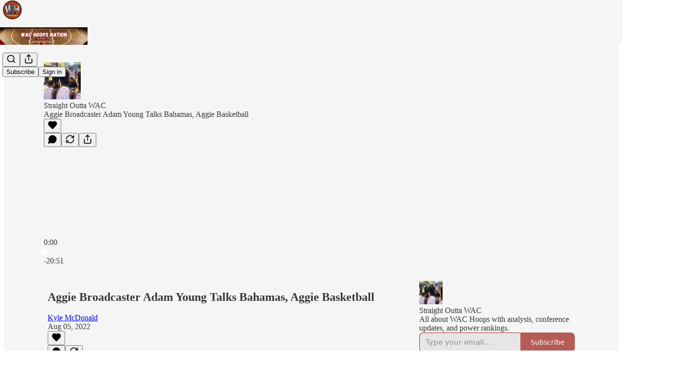

--- FILE ---
content_type: text/html; charset=utf-8
request_url: https://www.wachoopsnation.com/p/aggie-broadcaster-adam-young-talks-1d5
body_size: 49113
content:
<!DOCTYPE html>
<html lang="en">
    <head>
        <meta charset="utf-8" />
        <meta name="norton-safeweb-site-verification" content="24usqpep0ejc5w6hod3dulxwciwp0djs6c6ufp96av3t4whuxovj72wfkdjxu82yacb7430qjm8adbd5ezlt4592dq4zrvadcn9j9n-0btgdzpiojfzno16-fnsnu7xd" />
        
        <link rel="preconnect" href="https://substackcdn.com" />
        

        
            <title data-rh="true">Aggie Broadcaster Adam Young Talks Bahamas, Aggie Basketball</title>
            
            <meta data-rh="true" name="theme-color" content="#f5f5f5"/><meta data-rh="true" name="twitter:player" content="https://www.wachoopsnation.com/embed/podcast/aggie-broadcaster-adam-young-talks-1d5?autoplay=1"/><meta data-rh="true" name="twitter:player:width" content="1"/><meta data-rh="true" name="twitter:player:height" content="1"/><meta data-rh="true" name="twitter:text:player_width" content="1"/><meta data-rh="true" name="twitter:text:player_height" content="1"/><meta data-rh="true" property="og:type" content="article"/><meta data-rh="true" property="og:title" content="Aggie Broadcaster Adam Young Talks Bahamas, Aggie Basketball"/><meta data-rh="true" name="twitter:title" content="Aggie Broadcaster Adam Young Talks Bahamas, Aggie Basketball"/><meta data-rh="true" name="description" content="New Mexico State broadcaster Adam Young joins the podcast to talk about the Aggies."/><meta data-rh="true" property="og:description" content="New Mexico State broadcaster Adam Young joins the podcast to talk about the Aggies."/><meta data-rh="true" name="twitter:description" content="New Mexico State broadcaster Adam Young joins the podcast to talk about the Aggies."/><meta data-rh="true" property="og:image" content="https://substackcdn.com/image/fetch/$s_!sQoe!,w_1200,h_600,c_fill,f_jpg,q_auto:good,fl_progressive:steep,g_auto/https%3A%2F%2Fbucketeer-e05bbc84-baa3-437e-9518-adb32be77984.s3.amazonaws.com%2Fpublic%2Fimages%2F1ca14e6d-a0d0-4a53-b9cb-bb79e3ef26bf_2048x1320.jpeg"/><meta data-rh="true" name="twitter:image" content="https://substackcdn.com/image/fetch/$s_!sQoe!,w_1200,h_600,c_fill,f_jpg,q_auto:good,fl_progressive:steep,g_auto/https%3A%2F%2Fbucketeer-e05bbc84-baa3-437e-9518-adb32be77984.s3.amazonaws.com%2Fpublic%2Fimages%2F1ca14e6d-a0d0-4a53-b9cb-bb79e3ef26bf_2048x1320.jpeg"/><meta data-rh="true" name="twitter:card" content="summary_large_image"/>
            
            
        

        

        <style>
          @layer legacy, tailwind, pencraftReset, pencraft;
        </style>

        
        <link rel="preload" as="style" href="https://substackcdn.com/bundle/theme/main.57ec6396ea4b5be03b65.css" />
        
        <link rel="preload" as="style" href="https://substackcdn.com/bundle/theme/color_links.c9908948e2f4e05476e6.css" />
        
        
        
        <link rel="preload" as="font" href="https://fonts.gstatic.com/s/lora/v37/0QIvMX1D_JOuMwr7I_FMl_E.woff2" crossorigin />
        

        
            
                <link rel="stylesheet" type="text/css" href="https://substackcdn.com/bundle/static/css/7276.087307e6.css" />
            
                <link rel="stylesheet" type="text/css" href="https://substackcdn.com/bundle/static/css/7045.3c494d4a.css" />
            
                <link rel="stylesheet" type="text/css" href="https://substackcdn.com/bundle/static/css/852.9cd7f82f.css" />
            
                <link rel="stylesheet" type="text/css" href="https://substackcdn.com/bundle/static/css/8577.8d59a919.css" />
            
                <link rel="stylesheet" type="text/css" href="https://substackcdn.com/bundle/static/css/2967.a39ed2d2.css" />
            
                <link rel="stylesheet" type="text/css" href="https://substackcdn.com/bundle/static/css/5611.463006e7.css" />
            
                <link rel="stylesheet" type="text/css" href="https://substackcdn.com/bundle/static/css/5234.05e42d3b.css" />
            
                <link rel="stylesheet" type="text/css" href="https://substackcdn.com/bundle/static/css/5366.448b38a4.css" />
            
                <link rel="stylesheet" type="text/css" href="https://substackcdn.com/bundle/static/css/3822.95a4038c.css" />
            
                <link rel="stylesheet" type="text/css" href="https://substackcdn.com/bundle/static/css/5014.b664b468.css" />
            
                <link rel="stylesheet" type="text/css" href="https://substackcdn.com/bundle/static/css/main.aba729d8.css" />
            
                <link rel="stylesheet" type="text/css" href="https://substackcdn.com/bundle/static/css/6379.813be60f.css" />
            
                <link rel="stylesheet" type="text/css" href="https://substackcdn.com/bundle/static/css/5014.b664b468.css" />
            
                <link rel="stylesheet" type="text/css" href="https://substackcdn.com/bundle/static/css/3822.95a4038c.css" />
            
                <link rel="stylesheet" type="text/css" href="https://substackcdn.com/bundle/static/css/5366.448b38a4.css" />
            
                <link rel="stylesheet" type="text/css" href="https://substackcdn.com/bundle/static/css/5234.05e42d3b.css" />
            
                <link rel="stylesheet" type="text/css" href="https://substackcdn.com/bundle/static/css/5611.463006e7.css" />
            
                <link rel="stylesheet" type="text/css" href="https://substackcdn.com/bundle/static/css/2967.a39ed2d2.css" />
            
                <link rel="stylesheet" type="text/css" href="https://substackcdn.com/bundle/static/css/8577.8d59a919.css" />
            
                <link rel="stylesheet" type="text/css" href="https://substackcdn.com/bundle/static/css/7045.3c494d4a.css" />
            
        

        
        
        
        
        <meta name="viewport" content="width=device-width, initial-scale=1, maximum-scale=1, user-scalable=0, viewport-fit=cover" />
        <meta name="author" content="Kyle McDonald" />
        <meta property="og:url" content="https://www.wachoopsnation.com/p/aggie-broadcaster-adam-young-talks-1d5" />
        
        
        <link rel="canonical" href="https://www.wachoopsnation.com/p/aggie-broadcaster-adam-young-talks-1d5" />
        

        

        

        

        
            
                <link rel="shortcut icon" href="https://substackcdn.com/image/fetch/$s_!gByc!,f_auto,q_auto:good,fl_progressive:steep/https%3A%2F%2Fsubstack-post-media.s3.amazonaws.com%2Fpublic%2Fimages%2F589a675f-beb9-4c0e-b765-287a6b6eed94%2Ffavicon.ico">
            
        
            
                <link rel="icon" type="image/png" sizes="16x16" href="https://substackcdn.com/image/fetch/$s_!Yy9y!,f_auto,q_auto:good,fl_progressive:steep/https%3A%2F%2Fsubstack-post-media.s3.amazonaws.com%2Fpublic%2Fimages%2F589a675f-beb9-4c0e-b765-287a6b6eed94%2Ffavicon-16x16.png">
            
        
            
                <link rel="icon" type="image/png" sizes="32x32" href="https://substackcdn.com/image/fetch/$s_!tl1M!,f_auto,q_auto:good,fl_progressive:steep/https%3A%2F%2Fsubstack-post-media.s3.amazonaws.com%2Fpublic%2Fimages%2F589a675f-beb9-4c0e-b765-287a6b6eed94%2Ffavicon-32x32.png">
            
        
            
                <link rel="icon" type="image/png" sizes="48x48" href="https://substackcdn.com/image/fetch/$s_!bdIS!,f_auto,q_auto:good,fl_progressive:steep/https%3A%2F%2Fsubstack-post-media.s3.amazonaws.com%2Fpublic%2Fimages%2F589a675f-beb9-4c0e-b765-287a6b6eed94%2Ffavicon-48x48.png">
            
        
            
                <link rel="apple-touch-icon" sizes="57x57" href="https://substackcdn.com/image/fetch/$s_!FC_B!,f_auto,q_auto:good,fl_progressive:steep/https%3A%2F%2Fsubstack-post-media.s3.amazonaws.com%2Fpublic%2Fimages%2F589a675f-beb9-4c0e-b765-287a6b6eed94%2Fapple-touch-icon-57x57.png">
            
        
            
                <link rel="apple-touch-icon" sizes="60x60" href="https://substackcdn.com/image/fetch/$s_!ONPN!,f_auto,q_auto:good,fl_progressive:steep/https%3A%2F%2Fsubstack-post-media.s3.amazonaws.com%2Fpublic%2Fimages%2F589a675f-beb9-4c0e-b765-287a6b6eed94%2Fapple-touch-icon-60x60.png">
            
        
            
                <link rel="apple-touch-icon" sizes="72x72" href="https://substackcdn.com/image/fetch/$s_!CxgN!,f_auto,q_auto:good,fl_progressive:steep/https%3A%2F%2Fsubstack-post-media.s3.amazonaws.com%2Fpublic%2Fimages%2F589a675f-beb9-4c0e-b765-287a6b6eed94%2Fapple-touch-icon-72x72.png">
            
        
            
                <link rel="apple-touch-icon" sizes="76x76" href="https://substackcdn.com/image/fetch/$s_!PCFj!,f_auto,q_auto:good,fl_progressive:steep/https%3A%2F%2Fsubstack-post-media.s3.amazonaws.com%2Fpublic%2Fimages%2F589a675f-beb9-4c0e-b765-287a6b6eed94%2Fapple-touch-icon-76x76.png">
            
        
            
                <link rel="apple-touch-icon" sizes="114x114" href="https://substackcdn.com/image/fetch/$s_!rh56!,f_auto,q_auto:good,fl_progressive:steep/https%3A%2F%2Fsubstack-post-media.s3.amazonaws.com%2Fpublic%2Fimages%2F589a675f-beb9-4c0e-b765-287a6b6eed94%2Fapple-touch-icon-114x114.png">
            
        
            
                <link rel="apple-touch-icon" sizes="120x120" href="https://substackcdn.com/image/fetch/$s_!e1TX!,f_auto,q_auto:good,fl_progressive:steep/https%3A%2F%2Fsubstack-post-media.s3.amazonaws.com%2Fpublic%2Fimages%2F589a675f-beb9-4c0e-b765-287a6b6eed94%2Fapple-touch-icon-120x120.png">
            
        
            
                <link rel="apple-touch-icon" sizes="144x144" href="https://substackcdn.com/image/fetch/$s_!Gqvi!,f_auto,q_auto:good,fl_progressive:steep/https%3A%2F%2Fsubstack-post-media.s3.amazonaws.com%2Fpublic%2Fimages%2F589a675f-beb9-4c0e-b765-287a6b6eed94%2Fapple-touch-icon-144x144.png">
            
        
            
                <link rel="apple-touch-icon" sizes="152x152" href="https://substackcdn.com/image/fetch/$s_!TWZd!,f_auto,q_auto:good,fl_progressive:steep/https%3A%2F%2Fsubstack-post-media.s3.amazonaws.com%2Fpublic%2Fimages%2F589a675f-beb9-4c0e-b765-287a6b6eed94%2Fapple-touch-icon-152x152.png">
            
        
            
                <link rel="apple-touch-icon" sizes="167x167" href="https://substackcdn.com/image/fetch/$s_!Ftw4!,f_auto,q_auto:good,fl_progressive:steep/https%3A%2F%2Fsubstack-post-media.s3.amazonaws.com%2Fpublic%2Fimages%2F589a675f-beb9-4c0e-b765-287a6b6eed94%2Fapple-touch-icon-167x167.png">
            
        
            
                <link rel="apple-touch-icon" sizes="180x180" href="https://substackcdn.com/image/fetch/$s_!GmG-!,f_auto,q_auto:good,fl_progressive:steep/https%3A%2F%2Fsubstack-post-media.s3.amazonaws.com%2Fpublic%2Fimages%2F589a675f-beb9-4c0e-b765-287a6b6eed94%2Fapple-touch-icon-180x180.png">
            
        
            
                <link rel="apple-touch-icon" sizes="1024x1024" href="https://substackcdn.com/image/fetch/$s_!plen!,f_auto,q_auto:good,fl_progressive:steep/https%3A%2F%2Fsubstack-post-media.s3.amazonaws.com%2Fpublic%2Fimages%2F589a675f-beb9-4c0e-b765-287a6b6eed94%2Fapple-touch-icon-1024x1024.png">
            
        
            
        
            
        
            
        

        

        
            <link rel="alternate" type="application/rss+xml" href="/feed" title="WAC Hoops Nation Newsletter"/>
        

        
        
          <style>
            @font-face{font-family:'Lora';font-style:italic;font-weight:400;font-display:fallback;src:url(https://fonts.gstatic.com/s/lora/v37/0QI8MX1D_JOuMw_hLdO6T2wV9KnW-MoFoqJ2nPWc3ZyhTjcV.woff2) format('woff2');unicode-range:U+0460-052F,U+1C80-1C8A,U+20B4,U+2DE0-2DFF,U+A640-A69F,U+FE2E-FE2F}@font-face{font-family:'Lora';font-style:italic;font-weight:400;font-display:fallback;src:url(https://fonts.gstatic.com/s/lora/v37/0QI8MX1D_JOuMw_hLdO6T2wV9KnW-MoFoqt2nPWc3ZyhTjcV.woff2) format('woff2');unicode-range:U+0301,U+0400-045F,U+0490-0491,U+04B0-04B1,U+2116}@font-face{font-family:'Lora';font-style:italic;font-weight:400;font-display:fallback;src:url(https://fonts.gstatic.com/s/lora/v37/0QI8MX1D_JOuMw_hLdO6T2wV9KnW-MoFoqB2nPWc3ZyhTjcV.woff2) format('woff2');unicode-range:U+0102-0103,U+0110-0111,U+0128-0129,U+0168-0169,U+01A0-01A1,U+01AF-01B0,U+0300-0301,U+0303-0304,U+0308-0309,U+0323,U+0329,U+1EA0-1EF9,U+20AB}@font-face{font-family:'Lora';font-style:italic;font-weight:400;font-display:fallback;src:url(https://fonts.gstatic.com/s/lora/v37/0QI8MX1D_JOuMw_hLdO6T2wV9KnW-MoFoqF2nPWc3ZyhTjcV.woff2) format('woff2');unicode-range:U+0100-02BA,U+02BD-02C5,U+02C7-02CC,U+02CE-02D7,U+02DD-02FF,U+0304,U+0308,U+0329,U+1D00-1DBF,U+1E00-1E9F,U+1EF2-1EFF,U+2020,U+20A0-20AB,U+20AD-20C0,U+2113,U+2C60-2C7F,U+A720-A7FF}@font-face{font-family:'Lora';font-style:italic;font-weight:400;font-display:fallback;src:url(https://fonts.gstatic.com/s/lora/v37/0QI8MX1D_JOuMw_hLdO6T2wV9KnW-MoFoq92nPWc3ZyhTg.woff2) format('woff2');unicode-range:U+0000-00FF,U+0131,U+0152-0153,U+02BB-02BC,U+02C6,U+02DA,U+02DC,U+0304,U+0308,U+0329,U+2000-206F,U+20AC,U+2122,U+2191,U+2193,U+2212,U+2215,U+FEFF,U+FFFD}@font-face{font-family:'Lora';font-style:normal;font-weight:400;font-display:fallback;src:url(https://fonts.gstatic.com/s/lora/v37/0QIvMX1D_JOuMwf7I_FMl_GW8g.woff2) format('woff2');unicode-range:U+0460-052F,U+1C80-1C8A,U+20B4,U+2DE0-2DFF,U+A640-A69F,U+FE2E-FE2F}@font-face{font-family:'Lora';font-style:normal;font-weight:400;font-display:fallback;src:url(https://fonts.gstatic.com/s/lora/v37/0QIvMX1D_JOuMw77I_FMl_GW8g.woff2) format('woff2');unicode-range:U+0301,U+0400-045F,U+0490-0491,U+04B0-04B1,U+2116}@font-face{font-family:'Lora';font-style:normal;font-weight:400;font-display:fallback;src:url(https://fonts.gstatic.com/s/lora/v37/0QIvMX1D_JOuMwX7I_FMl_GW8g.woff2) format('woff2');unicode-range:U+0102-0103,U+0110-0111,U+0128-0129,U+0168-0169,U+01A0-01A1,U+01AF-01B0,U+0300-0301,U+0303-0304,U+0308-0309,U+0323,U+0329,U+1EA0-1EF9,U+20AB}@font-face{font-family:'Lora';font-style:normal;font-weight:400;font-display:fallback;src:url(https://fonts.gstatic.com/s/lora/v37/0QIvMX1D_JOuMwT7I_FMl_GW8g.woff2) format('woff2');unicode-range:U+0100-02BA,U+02BD-02C5,U+02C7-02CC,U+02CE-02D7,U+02DD-02FF,U+0304,U+0308,U+0329,U+1D00-1DBF,U+1E00-1E9F,U+1EF2-1EFF,U+2020,U+20A0-20AB,U+20AD-20C0,U+2113,U+2C60-2C7F,U+A720-A7FF}@font-face{font-family:'Lora';font-style:normal;font-weight:400;font-display:fallback;src:url(https://fonts.gstatic.com/s/lora/v37/0QIvMX1D_JOuMwr7I_FMl_E.woff2) format('woff2');unicode-range:U+0000-00FF,U+0131,U+0152-0153,U+02BB-02BC,U+02C6,U+02DA,U+02DC,U+0304,U+0308,U+0329,U+2000-206F,U+20AC,U+2122,U+2191,U+2193,U+2212,U+2215,U+FEFF,U+FFFD}@font-face{font-family:'Lora';font-style:normal;font-weight:500;font-display:fallback;src:url(https://fonts.gstatic.com/s/lora/v37/0QIvMX1D_JOuMwf7I_FMl_GW8g.woff2) format('woff2');unicode-range:U+0460-052F,U+1C80-1C8A,U+20B4,U+2DE0-2DFF,U+A640-A69F,U+FE2E-FE2F}@font-face{font-family:'Lora';font-style:normal;font-weight:500;font-display:fallback;src:url(https://fonts.gstatic.com/s/lora/v37/0QIvMX1D_JOuMw77I_FMl_GW8g.woff2) format('woff2');unicode-range:U+0301,U+0400-045F,U+0490-0491,U+04B0-04B1,U+2116}@font-face{font-family:'Lora';font-style:normal;font-weight:500;font-display:fallback;src:url(https://fonts.gstatic.com/s/lora/v37/0QIvMX1D_JOuMwX7I_FMl_GW8g.woff2) format('woff2');unicode-range:U+0102-0103,U+0110-0111,U+0128-0129,U+0168-0169,U+01A0-01A1,U+01AF-01B0,U+0300-0301,U+0303-0304,U+0308-0309,U+0323,U+0329,U+1EA0-1EF9,U+20AB}@font-face{font-family:'Lora';font-style:normal;font-weight:500;font-display:fallback;src:url(https://fonts.gstatic.com/s/lora/v37/0QIvMX1D_JOuMwT7I_FMl_GW8g.woff2) format('woff2');unicode-range:U+0100-02BA,U+02BD-02C5,U+02C7-02CC,U+02CE-02D7,U+02DD-02FF,U+0304,U+0308,U+0329,U+1D00-1DBF,U+1E00-1E9F,U+1EF2-1EFF,U+2020,U+20A0-20AB,U+20AD-20C0,U+2113,U+2C60-2C7F,U+A720-A7FF}@font-face{font-family:'Lora';font-style:normal;font-weight:500;font-display:fallback;src:url(https://fonts.gstatic.com/s/lora/v37/0QIvMX1D_JOuMwr7I_FMl_E.woff2) format('woff2');unicode-range:U+0000-00FF,U+0131,U+0152-0153,U+02BB-02BC,U+02C6,U+02DA,U+02DC,U+0304,U+0308,U+0329,U+2000-206F,U+20AC,U+2122,U+2191,U+2193,U+2212,U+2215,U+FEFF,U+FFFD}@font-face{font-family:'Lora';font-style:normal;font-weight:600;font-display:fallback;src:url(https://fonts.gstatic.com/s/lora/v37/0QIvMX1D_JOuMwf7I_FMl_GW8g.woff2) format('woff2');unicode-range:U+0460-052F,U+1C80-1C8A,U+20B4,U+2DE0-2DFF,U+A640-A69F,U+FE2E-FE2F}@font-face{font-family:'Lora';font-style:normal;font-weight:600;font-display:fallback;src:url(https://fonts.gstatic.com/s/lora/v37/0QIvMX1D_JOuMw77I_FMl_GW8g.woff2) format('woff2');unicode-range:U+0301,U+0400-045F,U+0490-0491,U+04B0-04B1,U+2116}@font-face{font-family:'Lora';font-style:normal;font-weight:600;font-display:fallback;src:url(https://fonts.gstatic.com/s/lora/v37/0QIvMX1D_JOuMwX7I_FMl_GW8g.woff2) format('woff2');unicode-range:U+0102-0103,U+0110-0111,U+0128-0129,U+0168-0169,U+01A0-01A1,U+01AF-01B0,U+0300-0301,U+0303-0304,U+0308-0309,U+0323,U+0329,U+1EA0-1EF9,U+20AB}@font-face{font-family:'Lora';font-style:normal;font-weight:600;font-display:fallback;src:url(https://fonts.gstatic.com/s/lora/v37/0QIvMX1D_JOuMwT7I_FMl_GW8g.woff2) format('woff2');unicode-range:U+0100-02BA,U+02BD-02C5,U+02C7-02CC,U+02CE-02D7,U+02DD-02FF,U+0304,U+0308,U+0329,U+1D00-1DBF,U+1E00-1E9F,U+1EF2-1EFF,U+2020,U+20A0-20AB,U+20AD-20C0,U+2113,U+2C60-2C7F,U+A720-A7FF}@font-face{font-family:'Lora';font-style:normal;font-weight:600;font-display:fallback;src:url(https://fonts.gstatic.com/s/lora/v37/0QIvMX1D_JOuMwr7I_FMl_E.woff2) format('woff2');unicode-range:U+0000-00FF,U+0131,U+0152-0153,U+02BB-02BC,U+02C6,U+02DA,U+02DC,U+0304,U+0308,U+0329,U+2000-206F,U+20AC,U+2122,U+2191,U+2193,U+2212,U+2215,U+FEFF,U+FFFD}@font-face{font-family:'Lora';font-style:normal;font-weight:700;font-display:fallback;src:url(https://fonts.gstatic.com/s/lora/v37/0QIvMX1D_JOuMwf7I_FMl_GW8g.woff2) format('woff2');unicode-range:U+0460-052F,U+1C80-1C8A,U+20B4,U+2DE0-2DFF,U+A640-A69F,U+FE2E-FE2F}@font-face{font-family:'Lora';font-style:normal;font-weight:700;font-display:fallback;src:url(https://fonts.gstatic.com/s/lora/v37/0QIvMX1D_JOuMw77I_FMl_GW8g.woff2) format('woff2');unicode-range:U+0301,U+0400-045F,U+0490-0491,U+04B0-04B1,U+2116}@font-face{font-family:'Lora';font-style:normal;font-weight:700;font-display:fallback;src:url(https://fonts.gstatic.com/s/lora/v37/0QIvMX1D_JOuMwX7I_FMl_GW8g.woff2) format('woff2');unicode-range:U+0102-0103,U+0110-0111,U+0128-0129,U+0168-0169,U+01A0-01A1,U+01AF-01B0,U+0300-0301,U+0303-0304,U+0308-0309,U+0323,U+0329,U+1EA0-1EF9,U+20AB}@font-face{font-family:'Lora';font-style:normal;font-weight:700;font-display:fallback;src:url(https://fonts.gstatic.com/s/lora/v37/0QIvMX1D_JOuMwT7I_FMl_GW8g.woff2) format('woff2');unicode-range:U+0100-02BA,U+02BD-02C5,U+02C7-02CC,U+02CE-02D7,U+02DD-02FF,U+0304,U+0308,U+0329,U+1D00-1DBF,U+1E00-1E9F,U+1EF2-1EFF,U+2020,U+20A0-20AB,U+20AD-20C0,U+2113,U+2C60-2C7F,U+A720-A7FF}@font-face{font-family:'Lora';font-style:normal;font-weight:700;font-display:fallback;src:url(https://fonts.gstatic.com/s/lora/v37/0QIvMX1D_JOuMwr7I_FMl_E.woff2) format('woff2');unicode-range:U+0000-00FF,U+0131,U+0152-0153,U+02BB-02BC,U+02C6,U+02DA,U+02DC,U+0304,U+0308,U+0329,U+2000-206F,U+20AC,U+2122,U+2191,U+2193,U+2212,U+2215,U+FEFF,U+FFFD}
            @font-face{font-family:'Lora';font-style:italic;font-weight:400;font-display:fallback;src:url(https://fonts.gstatic.com/s/lora/v37/0QI8MX1D_JOuMw_hLdO6T2wV9KnW-MoFoqJ2nPWc3ZyhTjcV.woff2) format('woff2');unicode-range:U+0460-052F,U+1C80-1C8A,U+20B4,U+2DE0-2DFF,U+A640-A69F,U+FE2E-FE2F}@font-face{font-family:'Lora';font-style:italic;font-weight:400;font-display:fallback;src:url(https://fonts.gstatic.com/s/lora/v37/0QI8MX1D_JOuMw_hLdO6T2wV9KnW-MoFoqt2nPWc3ZyhTjcV.woff2) format('woff2');unicode-range:U+0301,U+0400-045F,U+0490-0491,U+04B0-04B1,U+2116}@font-face{font-family:'Lora';font-style:italic;font-weight:400;font-display:fallback;src:url(https://fonts.gstatic.com/s/lora/v37/0QI8MX1D_JOuMw_hLdO6T2wV9KnW-MoFoqB2nPWc3ZyhTjcV.woff2) format('woff2');unicode-range:U+0102-0103,U+0110-0111,U+0128-0129,U+0168-0169,U+01A0-01A1,U+01AF-01B0,U+0300-0301,U+0303-0304,U+0308-0309,U+0323,U+0329,U+1EA0-1EF9,U+20AB}@font-face{font-family:'Lora';font-style:italic;font-weight:400;font-display:fallback;src:url(https://fonts.gstatic.com/s/lora/v37/0QI8MX1D_JOuMw_hLdO6T2wV9KnW-MoFoqF2nPWc3ZyhTjcV.woff2) format('woff2');unicode-range:U+0100-02BA,U+02BD-02C5,U+02C7-02CC,U+02CE-02D7,U+02DD-02FF,U+0304,U+0308,U+0329,U+1D00-1DBF,U+1E00-1E9F,U+1EF2-1EFF,U+2020,U+20A0-20AB,U+20AD-20C0,U+2113,U+2C60-2C7F,U+A720-A7FF}@font-face{font-family:'Lora';font-style:italic;font-weight:400;font-display:fallback;src:url(https://fonts.gstatic.com/s/lora/v37/0QI8MX1D_JOuMw_hLdO6T2wV9KnW-MoFoq92nPWc3ZyhTg.woff2) format('woff2');unicode-range:U+0000-00FF,U+0131,U+0152-0153,U+02BB-02BC,U+02C6,U+02DA,U+02DC,U+0304,U+0308,U+0329,U+2000-206F,U+20AC,U+2122,U+2191,U+2193,U+2212,U+2215,U+FEFF,U+FFFD}@font-face{font-family:'Lora';font-style:normal;font-weight:400;font-display:fallback;src:url(https://fonts.gstatic.com/s/lora/v37/0QIvMX1D_JOuMwf7I_FMl_GW8g.woff2) format('woff2');unicode-range:U+0460-052F,U+1C80-1C8A,U+20B4,U+2DE0-2DFF,U+A640-A69F,U+FE2E-FE2F}@font-face{font-family:'Lora';font-style:normal;font-weight:400;font-display:fallback;src:url(https://fonts.gstatic.com/s/lora/v37/0QIvMX1D_JOuMw77I_FMl_GW8g.woff2) format('woff2');unicode-range:U+0301,U+0400-045F,U+0490-0491,U+04B0-04B1,U+2116}@font-face{font-family:'Lora';font-style:normal;font-weight:400;font-display:fallback;src:url(https://fonts.gstatic.com/s/lora/v37/0QIvMX1D_JOuMwX7I_FMl_GW8g.woff2) format('woff2');unicode-range:U+0102-0103,U+0110-0111,U+0128-0129,U+0168-0169,U+01A0-01A1,U+01AF-01B0,U+0300-0301,U+0303-0304,U+0308-0309,U+0323,U+0329,U+1EA0-1EF9,U+20AB}@font-face{font-family:'Lora';font-style:normal;font-weight:400;font-display:fallback;src:url(https://fonts.gstatic.com/s/lora/v37/0QIvMX1D_JOuMwT7I_FMl_GW8g.woff2) format('woff2');unicode-range:U+0100-02BA,U+02BD-02C5,U+02C7-02CC,U+02CE-02D7,U+02DD-02FF,U+0304,U+0308,U+0329,U+1D00-1DBF,U+1E00-1E9F,U+1EF2-1EFF,U+2020,U+20A0-20AB,U+20AD-20C0,U+2113,U+2C60-2C7F,U+A720-A7FF}@font-face{font-family:'Lora';font-style:normal;font-weight:400;font-display:fallback;src:url(https://fonts.gstatic.com/s/lora/v37/0QIvMX1D_JOuMwr7I_FMl_E.woff2) format('woff2');unicode-range:U+0000-00FF,U+0131,U+0152-0153,U+02BB-02BC,U+02C6,U+02DA,U+02DC,U+0304,U+0308,U+0329,U+2000-206F,U+20AC,U+2122,U+2191,U+2193,U+2212,U+2215,U+FEFF,U+FFFD}@font-face{font-family:'Lora';font-style:normal;font-weight:500;font-display:fallback;src:url(https://fonts.gstatic.com/s/lora/v37/0QIvMX1D_JOuMwf7I_FMl_GW8g.woff2) format('woff2');unicode-range:U+0460-052F,U+1C80-1C8A,U+20B4,U+2DE0-2DFF,U+A640-A69F,U+FE2E-FE2F}@font-face{font-family:'Lora';font-style:normal;font-weight:500;font-display:fallback;src:url(https://fonts.gstatic.com/s/lora/v37/0QIvMX1D_JOuMw77I_FMl_GW8g.woff2) format('woff2');unicode-range:U+0301,U+0400-045F,U+0490-0491,U+04B0-04B1,U+2116}@font-face{font-family:'Lora';font-style:normal;font-weight:500;font-display:fallback;src:url(https://fonts.gstatic.com/s/lora/v37/0QIvMX1D_JOuMwX7I_FMl_GW8g.woff2) format('woff2');unicode-range:U+0102-0103,U+0110-0111,U+0128-0129,U+0168-0169,U+01A0-01A1,U+01AF-01B0,U+0300-0301,U+0303-0304,U+0308-0309,U+0323,U+0329,U+1EA0-1EF9,U+20AB}@font-face{font-family:'Lora';font-style:normal;font-weight:500;font-display:fallback;src:url(https://fonts.gstatic.com/s/lora/v37/0QIvMX1D_JOuMwT7I_FMl_GW8g.woff2) format('woff2');unicode-range:U+0100-02BA,U+02BD-02C5,U+02C7-02CC,U+02CE-02D7,U+02DD-02FF,U+0304,U+0308,U+0329,U+1D00-1DBF,U+1E00-1E9F,U+1EF2-1EFF,U+2020,U+20A0-20AB,U+20AD-20C0,U+2113,U+2C60-2C7F,U+A720-A7FF}@font-face{font-family:'Lora';font-style:normal;font-weight:500;font-display:fallback;src:url(https://fonts.gstatic.com/s/lora/v37/0QIvMX1D_JOuMwr7I_FMl_E.woff2) format('woff2');unicode-range:U+0000-00FF,U+0131,U+0152-0153,U+02BB-02BC,U+02C6,U+02DA,U+02DC,U+0304,U+0308,U+0329,U+2000-206F,U+20AC,U+2122,U+2191,U+2193,U+2212,U+2215,U+FEFF,U+FFFD}@font-face{font-family:'Lora';font-style:normal;font-weight:600;font-display:fallback;src:url(https://fonts.gstatic.com/s/lora/v37/0QIvMX1D_JOuMwf7I_FMl_GW8g.woff2) format('woff2');unicode-range:U+0460-052F,U+1C80-1C8A,U+20B4,U+2DE0-2DFF,U+A640-A69F,U+FE2E-FE2F}@font-face{font-family:'Lora';font-style:normal;font-weight:600;font-display:fallback;src:url(https://fonts.gstatic.com/s/lora/v37/0QIvMX1D_JOuMw77I_FMl_GW8g.woff2) format('woff2');unicode-range:U+0301,U+0400-045F,U+0490-0491,U+04B0-04B1,U+2116}@font-face{font-family:'Lora';font-style:normal;font-weight:600;font-display:fallback;src:url(https://fonts.gstatic.com/s/lora/v37/0QIvMX1D_JOuMwX7I_FMl_GW8g.woff2) format('woff2');unicode-range:U+0102-0103,U+0110-0111,U+0128-0129,U+0168-0169,U+01A0-01A1,U+01AF-01B0,U+0300-0301,U+0303-0304,U+0308-0309,U+0323,U+0329,U+1EA0-1EF9,U+20AB}@font-face{font-family:'Lora';font-style:normal;font-weight:600;font-display:fallback;src:url(https://fonts.gstatic.com/s/lora/v37/0QIvMX1D_JOuMwT7I_FMl_GW8g.woff2) format('woff2');unicode-range:U+0100-02BA,U+02BD-02C5,U+02C7-02CC,U+02CE-02D7,U+02DD-02FF,U+0304,U+0308,U+0329,U+1D00-1DBF,U+1E00-1E9F,U+1EF2-1EFF,U+2020,U+20A0-20AB,U+20AD-20C0,U+2113,U+2C60-2C7F,U+A720-A7FF}@font-face{font-family:'Lora';font-style:normal;font-weight:600;font-display:fallback;src:url(https://fonts.gstatic.com/s/lora/v37/0QIvMX1D_JOuMwr7I_FMl_E.woff2) format('woff2');unicode-range:U+0000-00FF,U+0131,U+0152-0153,U+02BB-02BC,U+02C6,U+02DA,U+02DC,U+0304,U+0308,U+0329,U+2000-206F,U+20AC,U+2122,U+2191,U+2193,U+2212,U+2215,U+FEFF,U+FFFD}@font-face{font-family:'Lora';font-style:normal;font-weight:700;font-display:fallback;src:url(https://fonts.gstatic.com/s/lora/v37/0QIvMX1D_JOuMwf7I_FMl_GW8g.woff2) format('woff2');unicode-range:U+0460-052F,U+1C80-1C8A,U+20B4,U+2DE0-2DFF,U+A640-A69F,U+FE2E-FE2F}@font-face{font-family:'Lora';font-style:normal;font-weight:700;font-display:fallback;src:url(https://fonts.gstatic.com/s/lora/v37/0QIvMX1D_JOuMw77I_FMl_GW8g.woff2) format('woff2');unicode-range:U+0301,U+0400-045F,U+0490-0491,U+04B0-04B1,U+2116}@font-face{font-family:'Lora';font-style:normal;font-weight:700;font-display:fallback;src:url(https://fonts.gstatic.com/s/lora/v37/0QIvMX1D_JOuMwX7I_FMl_GW8g.woff2) format('woff2');unicode-range:U+0102-0103,U+0110-0111,U+0128-0129,U+0168-0169,U+01A0-01A1,U+01AF-01B0,U+0300-0301,U+0303-0304,U+0308-0309,U+0323,U+0329,U+1EA0-1EF9,U+20AB}@font-face{font-family:'Lora';font-style:normal;font-weight:700;font-display:fallback;src:url(https://fonts.gstatic.com/s/lora/v37/0QIvMX1D_JOuMwT7I_FMl_GW8g.woff2) format('woff2');unicode-range:U+0100-02BA,U+02BD-02C5,U+02C7-02CC,U+02CE-02D7,U+02DD-02FF,U+0304,U+0308,U+0329,U+1D00-1DBF,U+1E00-1E9F,U+1EF2-1EFF,U+2020,U+20A0-20AB,U+20AD-20C0,U+2113,U+2C60-2C7F,U+A720-A7FF}@font-face{font-family:'Lora';font-style:normal;font-weight:700;font-display:fallback;src:url(https://fonts.gstatic.com/s/lora/v37/0QIvMX1D_JOuMwr7I_FMl_E.woff2) format('woff2');unicode-range:U+0000-00FF,U+0131,U+0152-0153,U+02BB-02BC,U+02C6,U+02DA,U+02DC,U+0304,U+0308,U+0329,U+2000-206F,U+20AC,U+2122,U+2191,U+2193,U+2212,U+2215,U+FEFF,U+FFFD}
          </style>
        
        

        <style>:root{--color_theme_bg_pop:#9e2b22;--background_pop:#9e2b22;--color_theme_bg_web:#f5f5f5;--cover_bg_color:#f5f5f5;--cover_bg_color_secondary:#e6e6e6;--background_pop_darken:#89251d;--print_on_pop:#ffffff;--color_theme_bg_pop_darken:#89251d;--color_theme_print_on_pop:#ffffff;--color_theme_bg_pop_20:rgba(158, 43, 34, 0.2);--color_theme_bg_pop_30:rgba(158, 43, 34, 0.3);--print_pop:#9e2b22;--color_theme_accent:#9e2b22;--cover_print_primary:#363737;--cover_print_secondary:#757575;--cover_print_tertiary:#b6b6b6;--cover_border_color:#9e2b22;--font_family_headings_preset:Lora,sans-serif;--font_weight_headings_preset:600;--font_family_body_preset:Lora,sans-serif;--font_weight_body_preset:400;--font_size_body_offset:1px;--font_preset_heading:fancy_serif;--font_preset_body:fancy_serif;--home_hero:magaziney;--home_posts:list;--web_bg_color:#f5f5f5;--background_contrast_1:#e6e6e6;--background_contrast_2:#d4d4d4;--background_contrast_3:#b0b0b0;--background_contrast_4:#8d8d8d;--background_contrast_5:#4d4d4d;--color_theme_bg_contrast_1:#e6e6e6;--color_theme_bg_contrast_2:#d4d4d4;--color_theme_bg_contrast_3:#b0b0b0;--color_theme_bg_contrast_4:#8d8d8d;--color_theme_bg_contrast_5:#4d4d4d;--color_theme_bg_elevated:#f5f5f5;--color_theme_bg_elevated_secondary:#e6e6e6;--color_theme_bg_elevated_tertiary:#d4d4d4;--color_theme_detail:#dddddd;--background_contrast_pop:rgba(158, 43, 34, 0.4);--color_theme_bg_contrast_pop:rgba(158, 43, 34, 0.4);--theme_bg_is_dark:0;--print_on_web_bg_color:#363737;--print_secondary_on_web_bg_color:#828383;--background_pop_rgb:158, 43, 34;--color_theme_bg_pop_rgb:158, 43, 34;--color_theme_accent_rgb:158, 43, 34;}</style>

        
            <link rel="stylesheet" href="https://substackcdn.com/bundle/theme/main.57ec6396ea4b5be03b65.css" />
        
            <link rel="stylesheet" href="https://substackcdn.com/bundle/theme/color_links.c9908948e2f4e05476e6.css" />
        

        <style></style>

        

        

        

        
    </head>

    <body class="">
        

        

        

        

        

        

        <div id="entry">
            <div id="main" class="main typography use-theme-bg"><div class="pencraft pc-display-contents pc-reset pubTheme-yiXxQA"><div data-testid="navbar" class="main-menu"><div class="mainMenuContent-DME8DR"><div style="position:relative;height:87px;" class="pencraft pc-display-flex pc-gap-12 pc-paddingLeft-20 pc-paddingRight-20 pc-justifyContent-space-between pc-alignItems-center pc-reset border-bottom-detail-k1F6C4 topBar-pIF0J1"><div style="flex-basis:0px;flex-grow:1;" class="logoContainer-p12gJb"><a href="/" native class="pencraft pc-display-contents pc-reset"><div draggable="false" class="pencraft pc-display-flex pc-position-relative pc-reset"><div style="width:40px;height:40px;" class="pencraft pc-display-flex pc-reset bg-white-ZBV5av pc-borderRadius-sm overflow-hidden-WdpwT6 sizing-border-box-DggLA4"><picture><source type="image/webp" srcset="https://substackcdn.com/image/fetch/$s_!1fuN!,w_80,h_80,c_fill,f_webp,q_auto:good,fl_progressive:steep,g_auto/https%3A%2F%2Fsubstack-post-media.s3.amazonaws.com%2Fpublic%2Fimages%2Fd2c3ec71-5eda-4b68-ae90-1ea03be0df2e_788x788.png"/><img src="https://substackcdn.com/image/fetch/$s_!1fuN!,w_80,h_80,c_fill,f_auto,q_auto:good,fl_progressive:steep,g_auto/https%3A%2F%2Fsubstack-post-media.s3.amazonaws.com%2Fpublic%2Fimages%2Fd2c3ec71-5eda-4b68-ae90-1ea03be0df2e_788x788.png" sizes="100vw" alt="WAC Hoops Nation Newsletter" width="80" height="80" style="width:40px;height:40px;" draggable="false" class="img-OACg1c object-fit-cover-u4ReeV pencraft pc-reset"/></picture></div></div></a></div><div style="flex-grow:0;" class="titleContainer-DJYq5v"><h1 class="pencraft pc-reset font-pub-headings-FE5byy reset-IxiVJZ title-oOnUGd titleWithWordmark-GfqxEZ"><a href="/" class="pencraft pc-display-contents pc-reset"><img alt="WAC Hoops Nation Newsletter" src="https://substackcdn.com/image/fetch/$s_!9Bwx!,e_trim:10:white/e_trim:10:transparent/h_72,c_limit,f_auto,q_auto:good,fl_progressive:steep/https%3A%2F%2Fsubstack-post-media.s3.amazonaws.com%2Fpublic%2Fimages%2Fb2c84395-6af4-40bb-9161-9801d7915046_1100x220.png" style="display:block;height:36px;"/></a></h1></div><div style="flex-basis:0px;flex-grow:1;" class="pencraft pc-display-flex pc-justifyContent-flex-end pc-alignItems-center pc-reset"><div class="buttonsContainer-SJBuep"><div class="pencraft pc-display-flex pc-gap-8 pc-justifyContent-flex-end pc-alignItems-center pc-reset navbar-buttons"><div class="pencraft pc-display-flex pc-gap-4 pc-reset"><span data-state="closed"><button tabindex="0" type="button" aria-label="Search" class="pencraft pc-reset pencraft iconButton-mq_Et5 iconButtonBase-dJGHgN buttonBase-GK1x3M buttonStyle-r7yGCK size_md-gCDS3o priority_tertiary-rlke8z"><svg xmlns="http://www.w3.org/2000/svg" width="20" height="20" viewBox="0 0 24 24" fill="none" stroke="currentColor" stroke-width="2" stroke-linecap="round" stroke-linejoin="round" class="lucide lucide-search"><circle cx="11" cy="11" r="8"></circle><path d="m21 21-4.3-4.3"></path></svg></button></span><button tabindex="0" type="button" aria-label="Share Publication" id="headlessui-menu-button-P0-5" aria-haspopup="menu" aria-expanded="false" data-headlessui-state class="pencraft pc-reset pencraft iconButton-mq_Et5 iconButtonBase-dJGHgN buttonBase-GK1x3M buttonStyle-r7yGCK size_md-gCDS3o priority_tertiary-rlke8z"><svg xmlns="http://www.w3.org/2000/svg" width="20" height="20" viewBox="0 0 24 24" fill="none" stroke="currentColor" stroke-width="2" stroke-linecap="round" stroke-linejoin="round" class="lucide lucide-share"><path d="M4 12v8a2 2 0 0 0 2 2h12a2 2 0 0 0 2-2v-8"></path><polyline points="16 6 12 2 8 6"></polyline><line x1="12" x2="12" y1="2" y2="15"></line></svg></button></div><button tabindex="0" type="button" data-testid="noncontributor-cta-button" class="pencraft pc-reset pencraft buttonBase-GK1x3M buttonText-X0uSmG buttonStyle-r7yGCK priority_primary-RfbeYt size_md-gCDS3o">Subscribe</button><button tabindex="0" type="button" native data-href="https://substack.com/sign-in?redirect=%2Fp%2Faggie-broadcaster-adam-young-talks-1d5&amp;for_pub=wachoopsnation" class="pencraft pc-reset pencraft buttonBase-GK1x3M buttonText-X0uSmG buttonStyle-r7yGCK priority_tertiary-rlke8z size_md-gCDS3o">Sign in</button></div></div></div></div></div><div style="height:88px;"></div></div></div><div><script type="application/ld+json">{"@context":"https://schema.org","@type":"NewsArticle","url":"https://www.wachoopsnation.com/p/aggie-broadcaster-adam-young-talks-1d5","mainEntityOfPage":"https://www.wachoopsnation.com/p/aggie-broadcaster-adam-young-talks-1d5","headline":"Aggie Broadcaster Adam Young Talks Bahamas, Aggie Basketball","description":"New Mexico State broadcaster Adam Young joins the podcast to talk about the Aggies.","image":[],"datePublished":"2022-08-05T16:26:56+00:00","dateModified":"2022-08-05T16:26:56+00:00","isAccessibleForFree":true,"author":[{"@type":"Person","name":"Kyle McDonald","url":"https://substack.com/profile/4150562-kyle-mcdonald","description":"Bring you the WAC Hoops Nation and providing information, updates, and some great stories from your favorite college basketball conference. ","identifier":"user:4150562","sameAs":["https://twitter.com/WACHoopsDigest"],"image":{"@type":"ImageObject","contentUrl":"https://substackcdn.com/image/fetch/$s_!u1Pw!,f_auto,q_auto:good,fl_progressive:steep/https%3A%2F%2Fsubstack-post-media.s3.amazonaws.com%2Fpublic%2Fimages%2Fe98b70dd-ac7b-436f-9305-02b7d25566b2_940x788.png","thumbnailUrl":"https://substackcdn.com/image/fetch/$s_!u1Pw!,w_128,h_128,c_limit,f_auto,q_auto:good,fl_progressive:steep/https%3A%2F%2Fsubstack-post-media.s3.amazonaws.com%2Fpublic%2Fimages%2Fe98b70dd-ac7b-436f-9305-02b7d25566b2_940x788.png"}}],"publisher":{"@type":"Organization","name":"WAC Hoops Nation Newsletter","url":"https://www.wachoopsnation.com","description":"Information, news, and more about men's and women's basketball around the Western Athletic Conference.","interactionStatistic":{"@type":"InteractionCounter","name":"Subscribers","interactionType":"https://schema.org/SubscribeAction","userInteractionCount":100},"identifier":"pub:1171406","logo":{"@type":"ImageObject","url":"https://substackcdn.com/image/fetch/$s_!1fuN!,f_auto,q_auto:good,fl_progressive:steep/https%3A%2F%2Fsubstack-post-media.s3.amazonaws.com%2Fpublic%2Fimages%2Fd2c3ec71-5eda-4b68-ae90-1ea03be0df2e_788x788.png","contentUrl":"https://substackcdn.com/image/fetch/$s_!1fuN!,f_auto,q_auto:good,fl_progressive:steep/https%3A%2F%2Fsubstack-post-media.s3.amazonaws.com%2Fpublic%2Fimages%2Fd2c3ec71-5eda-4b68-ae90-1ea03be0df2e_788x788.png","thumbnailUrl":"https://substackcdn.com/image/fetch/$s_!1fuN!,w_128,h_128,c_limit,f_auto,q_auto:good,fl_progressive:steep/https%3A%2F%2Fsubstack-post-media.s3.amazonaws.com%2Fpublic%2Fimages%2Fd2c3ec71-5eda-4b68-ae90-1ea03be0df2e_788x788.png"},"image":{"@type":"ImageObject","url":"https://substackcdn.com/image/fetch/$s_!1fuN!,f_auto,q_auto:good,fl_progressive:steep/https%3A%2F%2Fsubstack-post-media.s3.amazonaws.com%2Fpublic%2Fimages%2Fd2c3ec71-5eda-4b68-ae90-1ea03be0df2e_788x788.png","contentUrl":"https://substackcdn.com/image/fetch/$s_!1fuN!,f_auto,q_auto:good,fl_progressive:steep/https%3A%2F%2Fsubstack-post-media.s3.amazonaws.com%2Fpublic%2Fimages%2Fd2c3ec71-5eda-4b68-ae90-1ea03be0df2e_788x788.png","thumbnailUrl":"https://substackcdn.com/image/fetch/$s_!1fuN!,w_128,h_128,c_limit,f_auto,q_auto:good,fl_progressive:steep/https%3A%2F%2Fsubstack-post-media.s3.amazonaws.com%2Fpublic%2Fimages%2Fd2c3ec71-5eda-4b68-ae90-1ea03be0df2e_788x788.png"},"sameAs":["https://twitter.com/WACHoopsDigest"]},"interactionStatistic":[{"@type":"InteractionCounter","interactionType":"https://schema.org/LikeAction","userInteractionCount":0},{"@type":"InteractionCounter","interactionType":"https://schema.org/ShareAction","userInteractionCount":0},{"@type":"InteractionCounter","interactionType":"https://schema.org/CommentAction","userInteractionCount":0}]}</script><div aria-label="Post" role="main" class="single-post-container"><div><div class="single-post"><div class="pencraft pc-display-contents pc-reset pubTheme-yiXxQA"><article class="typography podcast-post post shows-post"><div class="visibility-check"></div><div><div class="player-wrapper-outer-eAOhcD"><div class="player-wrapper-inner-KUdif0"><div class="pencraft pc-display-contents pc-reset dark-theme"><div style="min-height:400px;" class="pencraft pc-position-relative pc-reset"><div style="background-image:url(https://substackcdn.com/image/fetch/$s_!-XYt!,f_auto,q_auto:good,fl_progressive:steep/https%3A%2F%2Fbucketeer-e05bbc84-baa3-437e-9518-adb32be77984.s3.amazonaws.com%2Fpublic%2Fimages%2F6b147c70-8a5f-40f8-b55b-a85fa8309bbf_1070x1070.jpeg);" class="pencraft pc-display-flex pc-position-absolute pc-inset-0 pc-reset pc-borderRadius-md backgroundImage-Eijlhi"></div><div style="backdrop-filter:blur(120px);-webkit-backdrop-filter:blur(120px);-webkit-filter:brightness(0.7);filter:brightness(0.7);background:linear-gradient(180deg, rgba(68,68,68,0.75), rgba(68,68,68,0.75)), var(--color-dark-bg-secondary);" class="pencraft pc-display-flex pc-position-absolute pc-inset-0 pc-reset pc-borderRadius-md"></div><div class="pencraft pc-display-flex pc-flexDirection-column pc-position-absolute pc-inset-0 pc-reset"><div class="pencraft pc-display-flex pc-justifyContent-space-between pc-alignItems-stretch pc-reset flex-grow-rzmknG"><div class="pencraft pc-padding-24 pc-reset flex-grow-rzmknG overflow-hidden-WdpwT6"><div class="pencraft pc-display-flex pc-gap-16 pc-alignItems-center pc-alignSelf-flex-start pc-reset flex-grow-rzmknG header-PjQum5"><a href="https://www.wachoopsnation.com" native style="width:76px;height:76px;"><img src="https://substackcdn.com/image/fetch/$s_!sQoe!,w_152,h_152,c_fill,f_auto,q_auto:good,fl_progressive:steep,g_auto/https%3A%2F%2Fbucketeer-e05bbc84-baa3-437e-9518-adb32be77984.s3.amazonaws.com%2Fpublic%2Fimages%2F1ca14e6d-a0d0-4a53-b9cb-bb79e3ef26bf_2048x1320.jpeg" width="76" height="76" alt="WAC Hoops Nation Newsletter" name="WAC Hoops Nation Newsletter" class="pencraft pc-reset outline-detail-vcQLyr pub-logo-m0IFm6 static-XUAQjT"/></a><div class="pencraft pc-display-flex pc-flexDirection-column pc-gap-4 pc-minWidth-0 pc-reset flex-grow-rzmknG"><div class="pencraft pc-reset overflow-hidden-WdpwT6 ellipsis-Jb8om8 color-vibrance-secondary-k5eqjt line-height-20-t4M0El font-text-qe4AeH size-13-hZTUKr weight-regular-mUq6Gb reset-IxiVJZ">Straight Outta WAC</div><div style="max-width:460px;" class="pencraft pc-reset overflow-hidden-WdpwT6 ellipsis-Jb8om8 color-vibrance-primary-KHCdqV line-height-20-t4M0El font-text-qe4AeH size-15-Psle70 weight-medium-fw81nC reset-IxiVJZ">Aggie Broadcaster Adam Young Talks Bahamas, Aggie Basketball</div></div></div></div><div class="pencraft pc-display-flex pc-paddingLeft-24 pc-paddingRight-24 pc-alignItems-center pc-reset"><div class="post-ufi style-large-on-dark themed vertically-stacked"><div class="like-button-container post-ufi-button style-large-on-dark"><button tabindex="0" type="button" aria-label="Like" aria-pressed="false" class="pencraft pc-reset pencraft post-ufi-button style-large-on-dark state-disabled no-label with-border"><svg role="img" style="height:20px;width:20px;" width="20" height="20" viewBox="0 0 24 24" fill="#000000" stroke-width="2" stroke="#000" xmlns="http://www.w3.org/2000/svg" class="icon"><g><title></title><svg xmlns="http://www.w3.org/2000/svg" width="24" height="24" viewBox="0 0 24 24" stroke-width="2" stroke-linecap="round" stroke-linejoin="round" class="lucide lucide-heart"><path d="M19 14c1.49-1.46 3-3.21 3-5.5A5.5 5.5 0 0 0 16.5 3c-1.76 0-3 .5-4.5 2-1.5-1.5-2.74-2-4.5-2A5.5 5.5 0 0 0 2 8.5c0 2.3 1.5 4.05 3 5.5l7 7Z"></path></svg></g></svg></button></div><button tabindex="0" type="button" aria-label="View comments (0)" data-href="https://www.wachoopsnation.com/p/aggie-broadcaster-adam-young-talks-1d5/comments" class="pencraft pc-reset pencraft post-ufi-button style-large-on-dark post-ufi-comment-button no-label with-border"><svg role="img" style="height:20px;width:20px;" width="20" height="20" viewBox="0 0 24 24" fill="#000000" stroke-width="2" stroke="#000" xmlns="http://www.w3.org/2000/svg" class="icon"><g><title></title><svg xmlns="http://www.w3.org/2000/svg" width="24" height="24" viewBox="0 0 24 24" stroke-width="2" stroke-linecap="round" stroke-linejoin="round" class="lucide lucide-message-circle"><path d="M7.9 20A9 9 0 1 0 4 16.1L2 22Z"></path></svg></g></svg></button><button tabindex="0" type="button" class="pencraft pc-reset pencraft post-ufi-button style-large-on-dark no-label with-border"><svg role="img" style="height:20px;width:20px;" width="20" height="20" viewBox="0 0 24 24" fill="none" stroke-width="2" stroke="#000" xmlns="http://www.w3.org/2000/svg" class="icon"><g><title></title><path d="M21 3V8M21 8H16M21 8L18 5.29962C16.7056 4.14183 15.1038 3.38328 13.3879 3.11547C11.6719 2.84766 9.9152 3.08203 8.32951 3.79031C6.74382 4.49858 5.39691 5.65051 4.45125 7.10715C3.5056 8.5638 3.00158 10.2629 3 11.9996M3 21V16M3 16H8M3 16L6 18.7C7.29445 19.8578 8.89623 20.6163 10.6121 20.8841C12.3281 21.152 14.0848 20.9176 15.6705 20.2093C17.2562 19.501 18.6031 18.3491 19.5487 16.8925C20.4944 15.4358 20.9984 13.7367 21 12" stroke-linecap="round" stroke-linejoin="round"></path></g></svg></button><button tabindex="0" type="button" data-href="javascript:void(0)" class="pencraft pc-reset pencraft post-ufi-button style-large-on-dark no-label with-border"><svg xmlns="http://www.w3.org/2000/svg" width="20" height="20" viewBox="0 0 24 24" fill="none" stroke="currentColor" stroke-width="2" stroke-linecap="round" stroke-linejoin="round" class="lucide lucide-share icon"><path d="M4 12v8a2 2 0 0 0 2 2h12a2 2 0 0 0 2-2v-8"></path><polyline points="16 6 12 2 8 6"></polyline><line x1="12" x2="12" y1="2" y2="15"></line></svg></button></div></div></div><div class="pencraft pc-display-flex pc-flexDirection-column pc-paddingLeft-16 pc-paddingRight-16 pc-position-absolute pc-reset controlsCentered-TEIxxh"><div class="pencraft pc-display-flex pc-gap-20 pc-justifyContent-space-between pc-alignItems-center pc-reset"><div style="width:60px;" role="button" aria-label="Change playback speed. Current speed is 1 times" class="pencraft pc-display-flex pc-justifyContent-center pc-reset"><div aria-hidden="true" class="pencraft pc-reset color-vibrance-secondary-k5eqjt line-height-24-jnGwiv font-text-qe4AeH size-17-JHHggF weight-medium-fw81nC reset-IxiVJZ playbackRate-o33VkZ">1×</div></div><div class="pencraft pc-display-flex pc-gap-32 pc-alignItems-center pc-reset"><div role="button" aria-label="Skip backward 15 seconds" class="skip-button-jgLOBO"><svg role="img" style="height:32px;width:29.09090909090909px;" width="29.09090909090909" height="32" viewBox="0 0 20 22" fill="white" stroke-width="1.8" stroke="none" xmlns="http://www.w3.org/2000/svg" class="skip-icon-YsbexL"><g><title></title><path d="M0 11.8557C0 13.2164 0.260417 14.4989 0.78125 15.7034C1.30208 16.9078 2.02148 17.969 2.93945 18.887C3.85742 19.7984 4.91536 20.5146 6.11328 21.0354C7.31771 21.5562 8.60026 21.8166 9.96094 21.8166C11.3216 21.8166 12.6009 21.5562 13.7988 21.0354C15.0033 20.5146 16.0645 19.7984 16.9824 18.887C17.9004 17.969 18.6198 16.9078 19.1406 15.7034C19.6615 14.4989 19.9219 13.2164 19.9219 11.8557C19.9219 10.6578 19.7168 9.51846 19.3066 8.43773C18.8965 7.357 18.3236 6.38044 17.5879 5.50805C16.8587 4.62914 16.0026 3.89672 15.0195 3.31078C14.043 2.71833 12.985 2.30818 11.8457 2.08031V0.693592C11.8457 0.342029 11.7448 0.12393 11.543 0.039295C11.3411 -0.0453404 11.1068 0.00674294 10.8398 0.195545L7.72461 2.37328C7.49674 2.52953 7.38281 2.71182 7.38281 2.92015C7.38281 3.12849 7.49674 3.31403 7.72461 3.47679L10.8301 5.6643C11.097 5.85961 11.3314 5.91495 11.5332 5.83031C11.7415 5.73916 11.8457 5.51781 11.8457 5.16625V3.77953C12.7702 3.98786 13.6198 4.33943 14.3945 4.83422C15.1758 5.32901 15.8529 5.93448 16.4258 6.65062C17.0052 7.36677 17.4544 8.16755 17.7734 9.05297C18.0924 9.93187 18.252 10.8661 18.252 11.8557C18.252 13.008 18.0371 14.0888 17.6074 15.0979C17.1842 16.1005 16.5918 16.9827 15.8301 17.7444C15.0749 18.4996 14.196 19.0888 13.1934 19.512C12.1908 19.9416 11.1133 20.1565 9.96094 20.1565C8.80859 20.1565 7.72786 19.9416 6.71875 19.512C5.71615 19.0888 4.83398 18.4996 4.07227 17.7444C3.31706 16.9827 2.72461 16.1005 2.29492 15.0979C1.87174 14.0888 1.66016 13.008 1.66016 11.8557C1.66016 10.9312 1.80339 10.0523 2.08984 9.21898C2.3763 8.37914 2.77669 7.61416 3.29102 6.92406C3.80534 6.23396 4.40755 5.64151 5.09766 5.14672C5.29948 4.99698 5.42643 4.81469 5.47852 4.59984C5.53711 4.385 5.50456 4.17666 5.38086 3.97484C5.25716 3.77953 5.07812 3.66234 4.84375 3.62328C4.60938 3.57771 4.38477 3.6363 4.16992 3.79906C3.33008 4.40453 2.59766 5.12719 1.97266 5.96703C1.34766 6.80036 0.86263 7.71833 0.517578 8.72094C0.172526 9.71703 0 10.762 0 11.8557ZM7.10938 15.8596C7.29818 15.8596 7.44792 15.801 7.55859 15.6838C7.66927 15.5601 7.72461 15.3941 7.72461 15.1858V9.02367C7.72461 8.76976 7.66602 8.58096 7.54883 8.45726C7.43164 8.32706 7.26237 8.26195 7.04102 8.26195C6.9043 8.26195 6.77734 8.28799 6.66016 8.34008C6.54297 8.38565 6.39648 8.46703 6.2207 8.58422L4.88281 9.49242C4.77214 9.57055 4.6875 9.65844 4.62891 9.75609C4.57682 9.84724 4.55078 9.94815 4.55078 10.0588C4.55078 10.2216 4.60612 10.3616 4.7168 10.4787C4.82747 10.5959 4.96094 10.6545 5.11719 10.6545C5.21484 10.6545 5.29622 10.6415 5.36133 10.6155C5.42643 10.5894 5.5013 10.5406 5.58594 10.469L6.52344 9.78539H6.50391V15.1858C6.50391 15.3876 6.55924 15.5504 6.66992 15.6741C6.7806 15.7978 6.92708 15.8596 7.10938 15.8596ZM12.0703 15.9768C12.8776 15.9768 13.5254 15.7392 14.0137 15.2639C14.5085 14.7821 14.7559 14.1474 14.7559 13.3596C14.7559 12.6435 14.5378 12.0543 14.1016 11.592C13.6654 11.1298 13.099 10.8987 12.4023 10.8987C12.0898 10.8987 11.7839 10.9703 11.4844 11.1135C11.1914 11.2567 10.9798 11.4521 10.8496 11.6995H10.8984L11.0742 9.49242H13.9941C14.1374 9.49242 14.2611 9.44034 14.3652 9.33617C14.4759 9.232 14.5312 9.09528 14.5312 8.92601C14.5312 8.76325 14.4759 8.63305 14.3652 8.53539C14.2611 8.43122 14.1374 8.37914 13.9941 8.37914H10.8789C10.3646 8.37914 10.0846 8.64932 10.0391 9.18969L9.82422 12.0022C9.80469 12.2431 9.85352 12.4254 9.9707 12.5491C10.0879 12.6662 10.2539 12.7248 10.4688 12.7248C10.625 12.7248 10.752 12.7053 10.8496 12.6662C10.9473 12.6272 11.0645 12.5556 11.2012 12.4514C11.39 12.2821 11.5658 12.1617 11.7285 12.0901C11.8913 12.012 12.0703 11.9729 12.2656 11.9729C12.6432 11.9729 12.9492 12.1031 13.1836 12.3635C13.418 12.6174 13.5352 12.956 13.5352 13.3791C13.5352 13.8088 13.4017 14.1636 13.1348 14.4436C12.8678 14.7235 12.5326 14.8635 12.1289 14.8635C11.8359 14.8635 11.5723 14.7886 11.3379 14.6389C11.1035 14.4827 10.9245 14.2776 10.8008 14.0237C10.7292 13.9 10.6478 13.8056 10.5566 13.7405C10.4655 13.6689 10.3581 13.633 10.2344 13.633C10.0716 13.633 9.93815 13.6851 9.83398 13.7893C9.73633 13.8935 9.6875 14.0302 9.6875 14.1995C9.6875 14.2646 9.69401 14.3297 9.70703 14.3948C9.72005 14.4599 9.73958 14.525 9.76562 14.5901C9.89583 14.9416 10.1628 15.2606 10.5664 15.5471C10.9766 15.8336 11.4779 15.9768 12.0703 15.9768Z"></path></g></svg></div><div style="width:72px;height:72px;" role="button" aria-label="Play" aria-pressed="false" class="pencraft pc-display-flex pc-justifyContent-center pc-alignItems-center pc-reset bg-glass-thick-QXWmTV playButton-VfYy0S"><svg role="img" style="height:20px;width:20px;" width="20" height="20" viewBox="0 0 16 16" fill="none" stroke-width="1.8" stroke="none" xmlns="http://www.w3.org/2000/svg" class="playButtonIcon-iVd8T6"><g><title></title><path d="M3.35866 16C2.58101 16 2 15.4101 2 14.4447V1.55531C2 0.598883 2.58101 0 3.35866 0C3.75196 0 4.10056 0.134078 4.54749 0.393296L15.1575 6.54302C15.9531 7.00782 16.3106 7.39218 16.3106 8C16.3106 8.61676 15.9531 9.00112 15.1575 9.45698L4.54749 15.6067C4.10056 15.8659 3.75196 16 3.35866 16Z"></path></g></svg></div><div role="button" aria-label="Skip forward 30 seconds" class="skip-button-jgLOBO"><svg role="img" style="height:32px;width:29.09090909090909px;" width="29.09090909090909" height="32" viewBox="0 0 20 22" fill="white" stroke-width="1.8" stroke="none" xmlns="http://www.w3.org/2000/svg" class="skip-icon-YsbexL"><g><title></title><path d="M13.1738 15.9615C13.7142 15.9615 14.1829 15.802 14.5801 15.483C14.9837 15.1574 15.2962 14.705 15.5176 14.1255C15.7454 13.5461 15.8594 12.8658 15.8594 12.0845C15.8594 11.2968 15.7454 10.6099 15.5176 10.024C15.2962 9.43803 14.9837 8.9823 14.5801 8.65678C14.1829 8.33126 13.7142 8.1685 13.1738 8.1685C12.6335 8.1685 12.1615 8.33126 11.7578 8.65678C11.3542 8.97579 11.0417 9.42827 10.8203 10.0142C10.599 10.6001 10.4883 11.2902 10.4883 12.0845C10.4883 12.8658 10.599 13.5461 10.8203 14.1255C11.0417 14.705 11.3542 15.1574 11.7578 15.483C12.1615 15.802 12.6335 15.9615 13.1738 15.9615ZM6.875 15.9615C7.64323 15.9615 8.27148 15.7531 8.75977 15.3365C9.25456 14.9133 9.50195 14.3729 9.50195 13.7154C9.50195 13.2401 9.35221 12.83 9.05273 12.4849C8.75326 12.1333 8.3724 11.9315 7.91016 11.8794V11.9283C8.28125 11.8632 8.59701 11.6613 8.85742 11.3228C9.12435 10.9843 9.25781 10.5969 9.25781 10.1607C9.25781 9.57475 9.03971 9.09624 8.60352 8.72514C8.17383 8.35405 7.61719 8.1685 6.93359 8.1685C6.34115 8.1685 5.82357 8.3215 5.38086 8.62749C4.93815 8.92697 4.66471 9.31108 4.56055 9.77983C4.54753 9.83842 4.53776 9.89376 4.53125 9.94585C4.52474 9.99793 4.52148 10.05 4.52148 10.1021C4.52148 10.2779 4.57031 10.4211 4.66797 10.5318C4.77214 10.6425 4.90885 10.6978 5.07812 10.6978C5.35156 10.6978 5.54036 10.5448 5.64453 10.2388C5.74219 9.93282 5.89518 9.7017 6.10352 9.54545C6.31185 9.38269 6.57878 9.30131 6.9043 9.30131C7.24935 9.30131 7.52604 9.39572 7.73438 9.58452C7.94922 9.76681 8.05664 10.0077 8.05664 10.3072C8.05664 10.6197 7.94922 10.8801 7.73438 11.0884C7.51953 11.2902 7.23958 11.3912 6.89453 11.3912H6.47461C6.31185 11.3912 6.18164 11.4432 6.08398 11.5474C5.98633 11.6451 5.9375 11.7818 5.9375 11.9576C5.9375 12.1203 5.98633 12.257 6.08398 12.3677C6.18815 12.4719 6.31836 12.524 6.47461 12.524H6.93359C7.35026 12.524 7.67904 12.6281 7.91992 12.8365C8.16081 13.0448 8.28125 13.3215 8.28125 13.6665C8.28125 13.9986 8.14779 14.2785 7.88086 14.5064C7.62044 14.7277 7.28841 14.8384 6.88477 14.8384C6.53971 14.8384 6.25 14.757 6.01562 14.5943C5.78125 14.4315 5.60872 14.1971 5.49805 13.8912C5.43945 13.7284 5.36458 13.6112 5.27344 13.5396C5.18229 13.468 5.07161 13.4322 4.94141 13.4322C4.77865 13.4322 4.64193 13.4875 4.53125 13.5982C4.42708 13.7089 4.375 13.8521 4.375 14.0279C4.375 14.08 4.37826 14.1353 4.38477 14.1939C4.39128 14.246 4.40104 14.2981 4.41406 14.3501C4.51823 14.8059 4.80469 15.19 5.27344 15.5025C5.74219 15.8085 6.27604 15.9615 6.875 15.9615ZM13.1738 14.7798C12.7441 14.7798 12.3991 14.5389 12.1387 14.0572C11.8848 13.5754 11.7578 12.9179 11.7578 12.0845C11.7578 11.2317 11.8848 10.5643 12.1387 10.0826C12.3926 9.59428 12.7376 9.35014 13.1738 9.35014C13.61 9.35014 13.9518 9.59103 14.1992 10.0728C14.4531 10.5546 14.5801 11.2251 14.5801 12.0845C14.5801 12.9179 14.4531 13.5754 14.1992 14.0572C13.9453 14.5389 13.6035 14.7798 13.1738 14.7798ZM9.96094 21.8111C11.3216 21.8111 12.6009 21.5507 13.7988 21.0298C15.0033 20.509 16.0645 19.7928 16.9824 18.8814C17.9004 17.9634 18.6198 16.9022 19.1406 15.6978C19.6615 14.4934 19.9219 13.2108 19.9219 11.8501C19.9219 10.7564 19.7493 9.71147 19.4043 8.71538C19.0592 7.71277 18.5742 6.7948 17.9492 5.96147C17.3242 5.12163 16.5918 4.39897 15.752 3.7935C15.5371 3.63074 15.3125 3.57215 15.0781 3.61772C14.8438 3.65678 14.6647 3.77397 14.541 3.96928C14.4173 4.17111 14.3815 4.37944 14.4336 4.59428C14.4922 4.80913 14.6224 4.99142 14.8242 5.14116C15.5143 5.63595 16.1165 6.2284 16.6309 6.9185C17.1452 7.60861 17.5456 8.37358 17.832 9.21342C18.1185 10.0468 18.2617 10.9257 18.2617 11.8501C18.2617 13.0025 18.0469 14.0832 17.6172 15.0923C17.194 16.0949 16.6016 16.9771 15.8398 17.7388C15.0846 18.494 14.2025 19.0832 13.1934 19.5064C12.1908 19.9361 11.1133 20.1509 9.96094 20.1509C8.80859 20.1509 7.73112 19.9361 6.72852 19.5064C5.72591 19.0832 4.84375 18.494 4.08203 17.7388C3.32682 16.9771 2.73438 16.0949 2.30469 15.0923C1.88151 14.0832 1.66992 13.0025 1.66992 11.8501C1.66992 10.7043 1.88151 9.63009 2.30469 8.62749C2.73438 7.61837 3.32682 6.73621 4.08203 5.981C4.83724 5.21928 5.71615 4.62358 6.71875 4.19389C7.72135 3.7642 8.79883 3.54936 9.95117 3.54936V1.8892C8.59049 1.8892 7.30794 2.14962 6.10352 2.67045C4.9056 3.19129 3.84766 3.91069 2.92969 4.82866C2.01823 5.74663 1.30208 6.80782 0.78125 8.01225C0.260417 9.21017 0 10.4895 0 11.8501C0 13.2108 0.260417 14.4934 0.78125 15.6978C1.30208 16.9022 2.02148 17.9634 2.93945 18.8814C3.85742 19.7928 4.91536 20.509 6.11328 21.0298C7.31771 21.5507 8.60026 21.8111 9.96094 21.8111ZM8.07617 0.697798V5.17045C8.07617 5.51551 8.17708 5.73361 8.37891 5.82475C8.58724 5.90939 8.82487 5.8573 9.0918 5.6685L12.207 3.481C12.4284 3.33126 12.5391 3.15223 12.5391 2.94389C12.5456 2.72905 12.4349 2.5435 12.207 2.38725L9.10156 0.199751C8.82812 0.00443892 8.58724 -0.0476444 8.37891 0.0435014C8.17708 0.128137 8.07617 0.346236 8.07617 0.697798Z"></path></g></svg></div></div><div style="width:60px;" class="pencraft pc-display-flex pc-justifyContent-center pc-alignItems-center pc-reset"><button tabindex="0" type="button" id="headlessui-menu-button-P0-35" aria-haspopup="menu" aria-expanded="false" data-headlessui-state class="pencraft pc-display-flex pc-width-32 pc-height-32 pc-justifyContent-center pc-alignItems-center pc-reset pc-borderRadius-sm pencraft buttonBase-GK1x3M"><svg xmlns="http://www.w3.org/2000/svg" width="24" height="24" viewBox="0 0 24 24" fill="none" stroke="currentColor" stroke-width="2" stroke-linecap="round" stroke-linejoin="round" aria-label="More options" class="lucide lucide-ellipsis icon-vlW9ea"><circle cx="12" cy="12" r="1"></circle><circle cx="19" cy="12" r="1"></circle><circle cx="5" cy="12" r="1"></circle></svg></button></div></div></div><div class="pencraft pc-display-flex pc-gap-16 pc-padding-24 pc-alignItems-center pc-reset track-pNMNGn"><div class="pencraft pc-display-flex pc-gap-12 pc-alignItems-center pc-reset flex-grow-rzmknG"><div class="pencraft pc-reset color-vibrance-primary-KHCdqV line-height-20-t4M0El font-text-qe4AeH size-11-NuY2Zx weight-regular-mUq6Gb reset-IxiVJZ timestamp-FzOPmB">0:00</div><div role="slider" aria-label="Seek progress" aria-valuemin="0" aria-valuemax="100" aria-valuenow="0" aria-valuetext="0:00 with -20:51 remaining" tabindex="0" class="track-container-Ycx4d5"><div aria-hidden="true" class="sr-progress-gt0aLk">Current time: 0:00 / Total time: -20:51</div><div class="track-AtNL73"></div><div style="width:0%;" class="track-played-VpPIlb"></div><div style="left:0%;" aria-hidden="true" class="track-handle-Ko3Wwm"></div></div><div class="pencraft pc-reset color-vibrance-secondary-k5eqjt line-height-20-t4M0El font-text-qe4AeH size-11-NuY2Zx weight-regular-mUq6Gb reset-IxiVJZ timestamp-FzOPmB">-20:51</div></div></div></div></div></div><audio src="https://api.substack.com/api/v1/audio/upload/52d27db6-e068-4d55-83d2-16459ba367a9/src" preload="auto">Audio playback is not supported on your browser. Please upgrade.</audio></div></div><div class="main-content-and-sidebar-fw1PHW"><div class="main-content-qKkUCg"><div class="pencraft pc-display-flex pc-flexDirection-column pc-gap-16 pc-reset"><div class="pencraft pc-display-contents pc-reset pubTheme-yiXxQA"><div class="pencraft pc-display-flex pc-flexDirection-column pc-gap-16 pc-reset"><div class="pencraft pc-display-flex pc-flexDirection-column pc-gap-8 pc-reset"><h2 dir="auto" class="pencraft pc-reset color-pub-primary-text-NyXPlw line-height-36-XIK16z font-pub-headings-FE5byy size-30-tZAWf_ weight-bold-DmI9lw reset-IxiVJZ title-X77sOw">Aggie Broadcaster Adam Young Talks Bahamas, Aggie Basketball</h2></div><div class="pencraft pc-display-flex pc-gap-12 pc-alignItems-center pc-reset byline-wrapper byline-wrapper--swap-on-mobile-Cs2Jac"><div class="pencraft pc-display-flex pc-flexDirection-column pc-reset"><div class="pencraft pc-reset color-pub-primary-text-NyXPlw line-height-20-t4M0El font-meta-MWBumP size-11-NuY2Zx weight-medium-fw81nC transform-uppercase-yKDgcq reset-IxiVJZ meta-EgzBVA"><span data-state="closed"><a href="https://substack.com/profile/4150562-kyle-mcdonald" class="pencraft pc-reset decoration-hover-underline-ClDVRM reset-IxiVJZ">Kyle McDonald</a></span></div><div class="pencraft pc-display-flex pc-gap-4 pc-reset"><div class="pencraft pc-reset color-pub-secondary-text-hGQ02T line-height-20-t4M0El font-meta-MWBumP size-11-NuY2Zx weight-medium-fw81nC transform-uppercase-yKDgcq reset-IxiVJZ meta-EgzBVA">Aug 05, 2022</div></div></div></div><div class="pencraft pc-display-flex pc-gap-16 pc-paddingTop-16 pc-paddingBottom-16 pc-justifyContent-space-between pc-alignItems-center pc-reset flex-grow-rzmknG border-top-detail-themed-k9TZAY border-bottom-detail-themed-Ua9186 post-ufi"><div class="pencraft pc-display-flex pc-gap-8 pc-reset"><div class="like-button-container post-ufi-button style-button"><button tabindex="0" type="button" aria-label="Like" aria-pressed="false" class="pencraft pc-reset pencraft post-ufi-button style-button no-label with-border"><svg role="img" style="height:20px;width:20px;" width="20" height="20" viewBox="0 0 24 24" fill="#000000" stroke-width="2" stroke="#000" xmlns="http://www.w3.org/2000/svg" class="icon"><g><title></title><svg xmlns="http://www.w3.org/2000/svg" width="24" height="24" viewBox="0 0 24 24" stroke-width="2" stroke-linecap="round" stroke-linejoin="round" class="lucide lucide-heart"><path d="M19 14c1.49-1.46 3-3.21 3-5.5A5.5 5.5 0 0 0 16.5 3c-1.76 0-3 .5-4.5 2-1.5-1.5-2.74-2-4.5-2A5.5 5.5 0 0 0 2 8.5c0 2.3 1.5 4.05 3 5.5l7 7Z"></path></svg></g></svg></button></div><button tabindex="0" type="button" aria-label="View comments (0)" data-href="https://www.wachoopsnation.com/p/aggie-broadcaster-adam-young-talks-1d5/comments" class="pencraft pc-reset pencraft post-ufi-button style-button post-ufi-comment-button no-label with-border"><svg role="img" style="height:20px;width:20px;" width="20" height="20" viewBox="0 0 24 24" fill="#000000" stroke-width="2" stroke="#000" xmlns="http://www.w3.org/2000/svg" class="icon"><g><title></title><svg xmlns="http://www.w3.org/2000/svg" width="24" height="24" viewBox="0 0 24 24" stroke-width="2" stroke-linecap="round" stroke-linejoin="round" class="lucide lucide-message-circle"><path d="M7.9 20A9 9 0 1 0 4 16.1L2 22Z"></path></svg></g></svg></button><button tabindex="0" type="button" class="pencraft pc-reset pencraft post-ufi-button style-button no-label with-border"><svg role="img" style="height:20px;width:20px;" width="20" height="20" viewBox="0 0 24 24" fill="none" stroke-width="2" stroke="#000" xmlns="http://www.w3.org/2000/svg" class="icon"><g><title></title><path d="M21 3V8M21 8H16M21 8L18 5.29962C16.7056 4.14183 15.1038 3.38328 13.3879 3.11547C11.6719 2.84766 9.9152 3.08203 8.32951 3.79031C6.74382 4.49858 5.39691 5.65051 4.45125 7.10715C3.5056 8.5638 3.00158 10.2629 3 11.9996M3 21V16M3 16H8M3 16L6 18.7C7.29445 19.8578 8.89623 20.6163 10.6121 20.8841C12.3281 21.152 14.0848 20.9176 15.6705 20.2093C17.2562 19.501 18.6031 18.3491 19.5487 16.8925C20.4944 15.4358 20.9984 13.7367 21 12" stroke-linecap="round" stroke-linejoin="round"></path></g></svg></button></div><div class="pencraft pc-display-flex pc-gap-8 pc-reset"><button tabindex="0" type="button" class="pencraft pc-reset pencraft post-ufi-button style-button has-label with-border"><div class="label">Share</div></button></div></div></div></div><div class="postContentWrapper-MYe7fH"><div class="available-content"><div dir="auto" class="body markup"><p>New Mexico State broadcaster Adam Young joins the podcast to talk about the Aggies. Young gives a report from the Bahamas, who has surprised thus far, thoughts on athleticism, length and the Aggies being the best team from America this week. And even shares some thoughts that Buddy Hield shared with him about the Aggies performance this week on their foreign trip.</p><p>Young also discusses the playing style and other things to look forward to including the depth the Aggies have for 2022-23. </p><p><em>Follow WAC Hoops Digest on Social Media</em></p><p><span>Facebook - </span><a href="https://www.facebook.com/WACHoopsDigest" rel>https://www.facebook.com/WACHoopsDigest</a></p><p><span>Twitter - </span><a href="https://twitter.com/WACHoopsDigest" rel>https://twitter.com/WACHoopsDigest</a></p><p><span>Instagram - </span><a href="https://www.instagram.com/wachoopsdigest/" rel>https://www.instagram.com/wachoopsdigest/</a></p></div></div><div class="visibility-check"></div><div class="visibility-check"></div><div id="discussion" class="pencraft pc-display-flex pc-flexDirection-column pc-gap-16 pc-paddingTop-32 pc-paddingBottom-32 pc-reset"><div class="pencraft pc-display-flex pc-flexDirection-column pc-gap-32 pc-reset"><h4 class="pencraft pc-reset line-height-24-jnGwiv font-display-nhmvtD size-20-P_cSRT weight-bold-DmI9lw reset-IxiVJZ">Discussion about this episode</h4><div class="pencraft pc-alignSelf-flex-start pc-reset"><div class="pencraft pc-display-flex pc-flexDirection-column pc-position-relative pc-minWidth-0 pc-reset bg-primary-zk6FDl outline-detail-vcQLyr pc-borderRadius-sm overflow-hidden-WdpwT6"><div dir="ltr" data-orientation="horizontal" class="pencraft pc-display-flex pc-flexDirection-column pc-reset flex-grow-rzmknG"><div style="outline:none;" tabindex="-1" aria-label="Select discussion type" role="tablist" aria-orientation="horizontal" data-orientation="horizontal" class="pencraft pc-display-flex pc-gap-4 pc-padding-4 pc-position-relative pc-reset cursor-default-flE2S1 pc-borderRadius-sm overflow-auto-7WTsTi scrollBar-hidden-HcAIpI"><button tabindex="-1" type="button" role="tab" aria-selected="true" aria-controls="radix-P0-62-content-comments" data-state="active" id="radix-P0-62-trigger-comments" data-orientation="horizontal" data-radix-collection-item class="pencraft pc-reset flex-auto-j3S2WA pencraft segment-j4TeZ4 buttonBase-GK1x3M buttonText-X0uSmG buttonStyle-r7yGCK priority_quaternary-kpMibu size_sm-G3LciD">Comments</button><button tabindex="-1" type="button" role="tab" aria-selected="false" aria-controls="radix-P0-62-content-restacks" data-state="inactive" id="radix-P0-62-trigger-restacks" data-orientation="horizontal" data-radix-collection-item class="pencraft pc-reset flex-auto-j3S2WA pencraft segment-j4TeZ4 buttonBase-GK1x3M buttonText-X0uSmG buttonStyle-r7yGCK priority_quaternary-kpMibu size_sm-G3LciD">Restacks</button><div class="pencraft pc-position-absolute pc-height-32 pc-reset bg-secondary-UUD3_J pc-borderRadius-xs sizing-border-box-DggLA4 highlight-U002IP"></div></div></div><div class="pencraft pc-display-flex pc-alignItems-center pc-reset arrowButtonContainer-O4uSiH arrowButtonOverlaidContainer-t10AyH left-Tg8vqp"><div class="overlay-zrMCxn primary-lv_sOW"></div></div><div class="pencraft pc-display-flex pc-alignItems-center pc-reset arrowButtonContainer-O4uSiH arrowButtonOverlaidContainer-t10AyH right-i3oWGi"><div class="overlay-zrMCxn primary-lv_sOW"></div></div></div></div></div><div id="comments-for-scroll"><div class="pencraft pc-display-contents pc-reset pubTheme-yiXxQA"><div class="comments-page"><div class="container"><div data-test-id="comment-input" class="pencraft pc-display-flex pc-reset flex-grow-rzmknG"><form class="form-CkZ7Kt"><div style="--scale:32px;" class="pencraft pc-display-flex pc-width-32 pc-height-32 pc-justifyContent-center pc-alignItems-center pc-position-relative pc-reset bg-secondary-UUD3_J flex-auto-j3S2WA outline-detail-vcQLyr pc-borderRadius-full overflow-hidden-WdpwT6 sizing-border-box-DggLA4 container-TAtrWj"><div style="--scale:32px;" title="User" class="pencraft pc-display-flex pc-width-32 pc-height-32 pc-justifyContent-center pc-alignItems-center pc-position-relative pc-reset bg-secondary-UUD3_J flex-auto-j3S2WA outline-detail-vcQLyr pc-borderRadius-full overflow-hidden-WdpwT6 sizing-border-box-DggLA4 container-TAtrWj"><picture><source type="image/webp" srcset="https://substackcdn.com/image/fetch/$s_!TnFC!,w_32,h_32,c_fill,f_webp,q_auto:good,fl_progressive:steep/https%3A%2F%2Fsubstack.com%2Fimg%2Favatars%2Fdefault-light.png 32w, https://substackcdn.com/image/fetch/$s_!TnFC!,w_64,h_64,c_fill,f_webp,q_auto:good,fl_progressive:steep/https%3A%2F%2Fsubstack.com%2Fimg%2Favatars%2Fdefault-light.png 64w, https://substackcdn.com/image/fetch/$s_!TnFC!,w_96,h_96,c_fill,f_webp,q_auto:good,fl_progressive:steep/https%3A%2F%2Fsubstack.com%2Fimg%2Favatars%2Fdefault-light.png 96w" sizes="32px"/><img src="https://substackcdn.com/image/fetch/$s_!TnFC!,w_32,h_32,c_fill,f_auto,q_auto:good,fl_progressive:steep/https%3A%2F%2Fsubstack.com%2Fimg%2Favatars%2Fdefault-light.png" sizes="32px" alt="User's avatar" srcset="https://substackcdn.com/image/fetch/$s_!TnFC!,w_32,h_32,c_fill,f_auto,q_auto:good,fl_progressive:steep/https%3A%2F%2Fsubstack.com%2Fimg%2Favatars%2Fdefault-light.png 32w, https://substackcdn.com/image/fetch/$s_!TnFC!,w_64,h_64,c_fill,f_auto,q_auto:good,fl_progressive:steep/https%3A%2F%2Fsubstack.com%2Fimg%2Favatars%2Fdefault-light.png 64w, https://substackcdn.com/image/fetch/$s_!TnFC!,w_96,h_96,c_fill,f_auto,q_auto:good,fl_progressive:steep/https%3A%2F%2Fsubstack.com%2Fimg%2Favatars%2Fdefault-light.png 96w" width="32" height="32" draggable="false" class="img-OACg1c object-fit-cover-u4ReeV pencraft pc-reset"/></picture></div></div><div class="pencraft pc-display-flex pc-flexDirection-column pc-gap-8 pc-reset flex-grow-rzmknG"><textarea name="body" placeholder="Write a comment..." aria-label="Write a comment..." rows="4" class="pencraft input-qHk4bN autogrowing-_ipn9Y textarea-GbEjRX inputText-pV_yWb"></textarea><div data-state="closed" class="pencraft pc-display-flex pc-flexDirection-column pc-reset overflow-hidden-WdpwT6"></div></div></form></div></div></div></div></div></div></div></div></div><div class="pencraft pc-display-flex pc-flexDirection-column pc-reset border-left-detail-themed-TuEvbU sidebar-RUDMha"><div aria-label="Sidebar content" role="complementary" class="pencraft pc-display-flex pc-flexDirection-column pc-gap-32 pc-reset"><div class="pencraft pc-display-flex pc-flexDirection-column pc-gap-24 pc-paddingLeft-16 pc-paddingRight-16 pc-paddingTop-24 pc-paddingBottom-24 pc-boxShadow-lg pc-reset border-detail-themed-ofWgVp pc-borderRadius-md container-MuztBl"><div class="pencraft pc-display-flex pc-flexDirection-column pc-gap-8 pc-alignItems-center pc-reset"><a href="https://www.wachoopsnation.com" native style="width:48px;height:48px;"><img src="https://substackcdn.com/image/fetch/$s_!sQoe!,w_96,h_96,c_fill,f_auto,q_auto:good,fl_progressive:steep,g_auto/https%3A%2F%2Fbucketeer-e05bbc84-baa3-437e-9518-adb32be77984.s3.amazonaws.com%2Fpublic%2Fimages%2F1ca14e6d-a0d0-4a53-b9cb-bb79e3ef26bf_2048x1320.jpeg" width="48" height="48" alt="WAC Hoops Nation Newsletter" name="WAC Hoops Nation Newsletter" class="pencraft pc-reset outline-detail-vcQLyr pub-logo-m0IFm6 static-XUAQjT"/></a><div class="pencraft pc-reset color-pub-primary-text-NyXPlw align-center-y7ZD4w line-height-24-jnGwiv font-pub-headings-FE5byy size-17-JHHggF weight-bold-DmI9lw reset-IxiVJZ">Straight Outta WAC</div><div class="pencraft pc-display-flex pc-flexDirection-column pc-gap-8 pc-reset"><div class="pencraft pc-reset color-pub-secondary-text-hGQ02T align-center-y7ZD4w line-height-20-t4M0El font-text-qe4AeH size-13-hZTUKr weight-regular-mUq6Gb reset-IxiVJZ description-ij0plp">All about WAC Hoops with analysis, conference updates, and power rankings.</div><span hidden data-testid="podcast-description">All about WAC Hoops with analysis, conference updates, and power rankings.</span></div></div><div class="subscribe-container-_pmqCv"><div data-component-name="SubscribeWidget" class="subscribe-widget"><div class="pencraft pc-display-flex pc-justifyContent-center pc-reset"><div class="container-IpPqBD"><form action="/api/v1/free?nojs=true" method="post" novalidate class="form form-M5sC90"><input type="hidden" name="first_url" value/><input type="hidden" name="first_referrer" value/><input type="hidden" name="current_url"/><input type="hidden" name="current_referrer"/><input type="hidden" name="first_session_url" value/><input type="hidden" name="first_session_referrer" value/><input type="hidden" name="referral_code"/><input type="hidden" name="source" value="episode-page-sidebar"/><input type="hidden" name="referring_pub_id"/><input type="hidden" name="additional_referring_pub_ids"/><div class="sideBySideWrap-vGXrwP"><div class="emailInputWrapper-QlA86j emailInputWrapperExpectTruncation-w6Fd5V"><div class="pencraft pc-display-flex pc-minWidth-0 pc-position-relative pc-reset flex-auto-j3S2WA"><input name="email" placeholder="Type your email..." type="email" class="pencraft emailInput-OkIMeB emailInputExpectTruncation-VNj17x input-y4v6N4 inputText-pV_yWb"/></div></div><button tabindex="0" type="submit" disabled class="pencraft pc-reset pencraft rightButton primary subscribe-btn button-VFSdkv buttonBase-GK1x3M"><span class="button-text ">Subscribe</span></button></div><div id="error-container"></div></form></div></div></div></div></div><div class="pencraft pc-display-flex pc-flexDirection-column pc-gap-32 pc-reset"><div data-testid="shows-listen-on" role="region" aria-label="Listen on" aria-hidden="true" class="pencraft pc-display-flex pc-flexDirection-column pc-gap-16 pc-reset"><div class="pencraft pc-reset color-pub-primary-text-NyXPlw line-height-24-jnGwiv font-pub-headings-FE5byy size-17-JHHggF weight-bold-DmI9lw reset-IxiVJZ">Listen on</div><div class="pencraft pc-display-flex pc-flexWrap-wrap pc-gap-8 pc-reset"><div class="pencraft pc-display-flex pc-gap-8 pc-paddingLeft-12 pc-paddingRight-12 pc-alignItems-center pc-reset bg-secondary-UUD3_J pc-borderRadius-sm listen-on-item-yiZDJR"><div class="pencraft pc-display-flex pc-opacity-100 pc-reset"><div style="background-image:url(/img/shows_app_icons/substack.svg?v=1);" class="pencraft pc-width-20 pc-height-20 pc-reset image-aVeTJg"></div></div><div class="pencraft pc-opacity-100 pc-reset color-pub-secondary-text-hGQ02T line-height-20-t4M0El font-text-qe4AeH size-13-hZTUKr weight-semibold-uqA4FV nowrap-QngyoB reset-IxiVJZ">Substack App</div></div><div class="pencraft pc-display-flex pc-gap-8 pc-paddingLeft-12 pc-paddingRight-12 pc-alignItems-center pc-reset bg-secondary-UUD3_J pc-borderRadius-sm listen-on-item-yiZDJR"><div class="pencraft pc-display-flex pc-opacity-100 pc-reset"><div style="background-image:url(/img/shows_app_icons/spotify.svg?v=1);" class="pencraft pc-width-20 pc-height-20 pc-reset image-aVeTJg"></div></div><div class="pencraft pc-opacity-100 pc-reset color-pub-secondary-text-hGQ02T line-height-20-t4M0El font-text-qe4AeH size-13-hZTUKr weight-semibold-uqA4FV nowrap-QngyoB reset-IxiVJZ">Spotify</div></div><div class="pencraft pc-display-flex pc-gap-8 pc-paddingLeft-12 pc-paddingRight-12 pc-alignItems-center pc-reset bg-secondary-UUD3_J pc-borderRadius-sm listen-on-item-yiZDJR"><div class="pencraft pc-display-flex pc-opacity-100 pc-reset"><div style="background-image:url(/img/shows_app_icons/rss.svg?v=1);" class="pencraft pc-width-20 pc-height-20 pc-reset image-aVeTJg"></div></div><div class="pencraft pc-opacity-100 pc-reset color-pub-secondary-text-hGQ02T line-height-20-t4M0El font-text-qe4AeH size-13-hZTUKr weight-semibold-uqA4FV nowrap-QngyoB reset-IxiVJZ">RSS Feed</div></div></div></div><div aria-label="Appears in episode" role="region" class="pencraft pc-display-flex pc-flexDirection-column pc-gap-16 pc-reset"><div class="pencraft pc-reset color-pub-primary-text-NyXPlw line-height-24-jnGwiv font-pub-headings-FE5byy size-17-JHHggF weight-bold-DmI9lw reset-IxiVJZ">Appears in episode</div><div class="pencraft pc-display-flex pc-flexDirection-row pc-flexWrap-wrap pc-gap-12 pc-reset"><div class="pencraft pc-display-flex pc-gap-8 pc-alignItems-center pc-reset"><a href="https://substack.com/profile/4150562-kyle-mcdonald?utm_source=author-byline-face-podcast" aria-label="View Kyle McDonald's profile" class="pencraft pc-display-contents pc-reset"><div style="--scale:32px;" tabindex="0" class="pencraft pc-display-flex pc-width-32 pc-height-32 pc-justifyContent-center pc-alignItems-center pc-position-relative pc-reset bg-secondary-UUD3_J flex-auto-j3S2WA animate-XFJxE4 outline-detail-vcQLyr pc-borderRadius-full overflow-hidden-WdpwT6 sizing-border-box-DggLA4 pressable-sm-YIJFKJ showFocus-sk_vEm container-TAtrWj interactive-UkK0V6"><div style="--scale:32px;" title="Kyle McDonald" class="pencraft pc-display-flex pc-width-32 pc-height-32 pc-justifyContent-center pc-alignItems-center pc-position-relative pc-reset bg-secondary-UUD3_J flex-auto-j3S2WA outline-detail-vcQLyr pc-borderRadius-full overflow-hidden-WdpwT6 sizing-border-box-DggLA4 container-TAtrWj"><picture><source type="image/webp" srcset="https://substackcdn.com/image/fetch/$s_!u1Pw!,w_32,h_32,c_fill,f_webp,q_auto:good,fl_progressive:steep/https%3A%2F%2Fsubstack-post-media.s3.amazonaws.com%2Fpublic%2Fimages%2Fe98b70dd-ac7b-436f-9305-02b7d25566b2_940x788.png 32w, https://substackcdn.com/image/fetch/$s_!u1Pw!,w_64,h_64,c_fill,f_webp,q_auto:good,fl_progressive:steep/https%3A%2F%2Fsubstack-post-media.s3.amazonaws.com%2Fpublic%2Fimages%2Fe98b70dd-ac7b-436f-9305-02b7d25566b2_940x788.png 64w, https://substackcdn.com/image/fetch/$s_!u1Pw!,w_96,h_96,c_fill,f_webp,q_auto:good,fl_progressive:steep/https%3A%2F%2Fsubstack-post-media.s3.amazonaws.com%2Fpublic%2Fimages%2Fe98b70dd-ac7b-436f-9305-02b7d25566b2_940x788.png 96w" sizes="32px"/><img src="https://substackcdn.com/image/fetch/$s_!u1Pw!,w_32,h_32,c_fill,f_auto,q_auto:good,fl_progressive:steep/https%3A%2F%2Fsubstack-post-media.s3.amazonaws.com%2Fpublic%2Fimages%2Fe98b70dd-ac7b-436f-9305-02b7d25566b2_940x788.png" sizes="32px" alt="Kyle McDonald's avatar" srcset="https://substackcdn.com/image/fetch/$s_!u1Pw!,w_32,h_32,c_fill,f_auto,q_auto:good,fl_progressive:steep/https%3A%2F%2Fsubstack-post-media.s3.amazonaws.com%2Fpublic%2Fimages%2Fe98b70dd-ac7b-436f-9305-02b7d25566b2_940x788.png 32w, https://substackcdn.com/image/fetch/$s_!u1Pw!,w_64,h_64,c_fill,f_auto,q_auto:good,fl_progressive:steep/https%3A%2F%2Fsubstack-post-media.s3.amazonaws.com%2Fpublic%2Fimages%2Fe98b70dd-ac7b-436f-9305-02b7d25566b2_940x788.png 64w, https://substackcdn.com/image/fetch/$s_!u1Pw!,w_96,h_96,c_fill,f_auto,q_auto:good,fl_progressive:steep/https%3A%2F%2Fsubstack-post-media.s3.amazonaws.com%2Fpublic%2Fimages%2Fe98b70dd-ac7b-436f-9305-02b7d25566b2_940x788.png 96w" width="32" height="32" draggable="false" class="img-OACg1c object-fit-cover-u4ReeV pencraft pc-reset"/></picture></div></div></a><div class="pencraft pc-display-flex pc-flexDirection-column pc-reset"><div class="pencraft pc-reset color-pub-primary-text-NyXPlw line-height-20-t4M0El font-text-qe4AeH size-13-hZTUKr weight-regular-mUq6Gb reset-IxiVJZ">Kyle McDonald</div></div></div></div></div><div aria-label="Recent episodes" role="region" class="pencraft pc-display-flex pc-flexDirection-column pc-gap-8 pc-reset"><div class="pencraft pc-reset color-pub-primary-text-NyXPlw line-height-24-jnGwiv font-pub-headings-FE5byy size-17-JHHggF weight-bold-DmI9lw reset-IxiVJZ">Recent Episodes</div><div style="margin:0 -8px;" aria-label="Recent episodes" role="region" class="pencraft pc-display-flex pc-flexDirection-column pc-gap-12 pc-reset"><div tabindex="0" aria-label="Post preview for WBB: Southern Utah Guard Joins the Podcast" role="article" class="pencraft pc-display-flex pc-flexDirection-column pc-padding-8 pc-position-relative pc-reset pc-borderRadius-sm container-H2dyKk"><div class="pencraft pc-display-flex pc-gap-16 pc-reset"><div style="aspect-ratio: 1" class="image-UySkN_ container-XxSyR3"><div style="transition:opacity var(--animation-timing-fast) var(--animation-smooth);" class="pencraft pc-display-flex pc-opacity-100 pc-justifyContent-center pc-alignItems-center pc-position-absolute pc-inset-0 pc-reset"><button style="width:32px;height:32px;" tabindex="0" type="button" aria-label="r" class="pencraft pc-reset pencraft media-XfKJl4 size_md-gCDS3o priority_primary-RfbeYt iconButton-mq_Et5 iconButtonBase-dJGHgN buttonBase-GK1x3M buttonStyle-r7yGCK size_md-gCDS3o priority_primary-RfbeYt rounded-SYxRdz"><svg role="img" style="stroke:none;" width="10" height="10" viewBox="0 0 16 16" fill="none" stroke-width="1.8" stroke="none" xmlns="http://www.w3.org/2000/svg" aria-label="Play" class="videoIcon-pEKkgy"><g><title></title><path d="M3.35866 16C2.58101 16 2 15.4101 2 14.4447V1.55531C2 0.598883 2.58101 0 3.35866 0C3.75196 0 4.10056 0.134078 4.54749 0.393296L15.1575 6.54302C15.9531 7.00782 16.3106 7.39218 16.3106 8C16.3106 8.61676 15.9531 9.00112 15.1575 9.45698L4.54749 15.6067C4.10056 15.8659 3.75196 16 3.35866 16Z"></path></g></svg></button></div><picture><source type="image/webp" srcset="https://substackcdn.com/image/fetch/$s_!NKJ-!,w_150,h_150,c_fill,f_webp,q_auto:good,fl_progressive:steep,g_center/https%3A%2F%2Fsubstack-video.s3.amazonaws.com%2Fvideo_upload%2Fpost%2F182115593%2Fd8a9a914-b02e-4367-ada3-39be15fbe184%2Ftranscoded-1766171941.png"/><img src="https://substackcdn.com/image/fetch/$s_!NKJ-!,w_150,h_150,c_fill,f_auto,q_auto:good,fl_progressive:steep,g_center/https%3A%2F%2Fsubstack-video.s3.amazonaws.com%2Fvideo_upload%2Fpost%2F182115593%2Fd8a9a914-b02e-4367-ada3-39be15fbe184%2Ftranscoded-1766171941.png" sizes="(min-width:768px) 50vw, 100vw" alt width="150" height="150" style="aspect-ratio:1;" class="img-OACg1c image-nBNbRY pencraft pc-reset"/></picture></div><div class="pencraft pc-display-flex pc-flexDirection-column pc-reset flex-grow-rzmknG"><div class="pencraft pc-display-flex pc-flexDirection-column pc-paddingBottom-4 pc-reset"><a style="font-size:15px;line-height:20px;" tabindex="-1" href="https://www.wachoopsnation.com/p/wbb-southern-utah-guard-joins-the-podcast" data-testid="post-preview-title" class="pencraft pc-reset color-pub-primary-text-NyXPlw font-pub-headings-FE5byy clamp-y7pNm8 clamp-2-kM02pu reset-IxiVJZ">WBB: Southern Utah Guard Joins the Podcast</a></div><div class="pencraft pc-display-inline pc-reset color-pub-secondary-text-hGQ02T line-height-20-t4M0El font-meta-MWBumP size-11-NuY2Zx weight-medium-fw81nC transform-uppercase-yKDgcq clamp-y7pNm8 clamp-1-eSN73l reset-IxiVJZ meta-EgzBVA"><time datetime="2025-12-19T20:30:42.941Z" class="date-rtYe1v">Dec 19, 2025</time> <span class="dividerChar-SbAJEi">•</span> <span class="pencraft pc-reset reset-IxiVJZ"><a href="https://substack.com/@wachoopsnation" class="link-HFGLqU">Kyle McDonald</a></span></div></div></div></div><div tabindex="0" aria-label="Post preview for CBU WBB Analyst Taylor Kilgore Joined the Podcast" role="article" class="pencraft pc-display-flex pc-flexDirection-column pc-padding-8 pc-position-relative pc-reset pc-borderRadius-sm container-H2dyKk"><div class="pencraft pc-display-flex pc-gap-16 pc-reset"><div style="aspect-ratio: 1" class="image-UySkN_ container-XxSyR3"><div style="transition:opacity var(--animation-timing-fast) var(--animation-smooth);" class="pencraft pc-display-flex pc-opacity-100 pc-justifyContent-center pc-alignItems-center pc-position-absolute pc-inset-0 pc-reset"><button style="width:32px;height:32px;" tabindex="0" type="button" aria-label="r" class="pencraft pc-reset pencraft media-XfKJl4 size_md-gCDS3o priority_primary-RfbeYt iconButton-mq_Et5 iconButtonBase-dJGHgN buttonBase-GK1x3M buttonStyle-r7yGCK size_md-gCDS3o priority_primary-RfbeYt rounded-SYxRdz"><svg role="img" style="stroke:none;" width="10" height="10" viewBox="0 0 16 16" fill="none" stroke-width="1.8" stroke="none" xmlns="http://www.w3.org/2000/svg" aria-label="Play" class="videoIcon-pEKkgy"><g><title></title><path d="M3.35866 16C2.58101 16 2 15.4101 2 14.4447V1.55531C2 0.598883 2.58101 0 3.35866 0C3.75196 0 4.10056 0.134078 4.54749 0.393296L15.1575 6.54302C15.9531 7.00782 16.3106 7.39218 16.3106 8C16.3106 8.61676 15.9531 9.00112 15.1575 9.45698L4.54749 15.6067C4.10056 15.8659 3.75196 16 3.35866 16Z"></path></g></svg></button></div><picture><source type="image/webp" srcset="https://substackcdn.com/image/fetch/$s_!Y_g6!,w_150,h_150,c_fill,f_webp,q_auto:good,fl_progressive:steep,g_center/https%3A%2F%2Fsubstack-video.s3.amazonaws.com%2Fvideo_upload%2Fpost%2F179927397%2F43c460dd-5665-48ee-96f9-e9abca276c46%2Ftranscoded-1764083591.png"/><img src="https://substackcdn.com/image/fetch/$s_!Y_g6!,w_150,h_150,c_fill,f_auto,q_auto:good,fl_progressive:steep,g_center/https%3A%2F%2Fsubstack-video.s3.amazonaws.com%2Fvideo_upload%2Fpost%2F179927397%2F43c460dd-5665-48ee-96f9-e9abca276c46%2Ftranscoded-1764083591.png" sizes="(min-width:768px) 50vw, 100vw" alt width="150" height="150" style="aspect-ratio:1;" class="img-OACg1c image-nBNbRY pencraft pc-reset"/></picture></div><div class="pencraft pc-display-flex pc-flexDirection-column pc-reset flex-grow-rzmknG"><div class="pencraft pc-display-flex pc-flexDirection-column pc-paddingBottom-4 pc-reset"><a style="font-size:15px;line-height:20px;" tabindex="-1" href="https://www.wachoopsnation.com/p/cbu-wbb-analyst-taylor-kilgore-joined-the-podcast" data-testid="post-preview-title" class="pencraft pc-reset color-pub-primary-text-NyXPlw font-pub-headings-FE5byy clamp-y7pNm8 clamp-2-kM02pu reset-IxiVJZ">CBU WBB Analyst Taylor Kilgore Joined the Podcast</a></div><div class="pencraft pc-display-inline pc-reset color-pub-secondary-text-hGQ02T line-height-20-t4M0El font-meta-MWBumP size-11-NuY2Zx weight-medium-fw81nC transform-uppercase-yKDgcq clamp-y7pNm8 clamp-1-eSN73l reset-IxiVJZ meta-EgzBVA"><time datetime="2025-11-25T18:01:11.491Z" class="date-rtYe1v">Nov 25, 2025</time> <span class="dividerChar-SbAJEi">•</span> <span class="pencraft pc-reset reset-IxiVJZ"><a href="https://substack.com/@derryltrujillo" class="link-HFGLqU">Derryl Trujillo</a></span></div></div></div></div><div tabindex="0" aria-label="Post preview for Texan Guard Joins the Podcast" role="article" class="pencraft pc-display-flex pc-flexDirection-column pc-padding-8 pc-position-relative pc-reset pc-borderRadius-sm container-H2dyKk"><div class="pencraft pc-display-flex pc-gap-16 pc-reset"><div style="aspect-ratio: 1" class="image-UySkN_ container-XxSyR3"><div style="transition:opacity var(--animation-timing-fast) var(--animation-smooth);" class="pencraft pc-display-flex pc-opacity-100 pc-justifyContent-center pc-alignItems-center pc-position-absolute pc-inset-0 pc-reset"><button style="width:32px;height:32px;" tabindex="0" type="button" aria-label="r" class="pencraft pc-reset pencraft media-XfKJl4 size_md-gCDS3o priority_primary-RfbeYt iconButton-mq_Et5 iconButtonBase-dJGHgN buttonBase-GK1x3M buttonStyle-r7yGCK size_md-gCDS3o priority_primary-RfbeYt rounded-SYxRdz"><svg role="img" style="stroke:none;" width="10" height="10" viewBox="0 0 16 16" fill="none" stroke-width="1.8" stroke="none" xmlns="http://www.w3.org/2000/svg" aria-label="Play" class="videoIcon-pEKkgy"><g><title></title><path d="M3.35866 16C2.58101 16 2 15.4101 2 14.4447V1.55531C2 0.598883 2.58101 0 3.35866 0C3.75196 0 4.10056 0.134078 4.54749 0.393296L15.1575 6.54302C15.9531 7.00782 16.3106 7.39218 16.3106 8C16.3106 8.61676 15.9531 9.00112 15.1575 9.45698L4.54749 15.6067C4.10056 15.8659 3.75196 16 3.35866 16Z"></path></g></svg></button></div><picture><source type="image/webp" srcset="https://substackcdn.com/image/fetch/$s_!KRB6!,w_150,h_150,c_fill,f_webp,q_auto:good,fl_progressive:steep,g_center/https%3A%2F%2Fsubstack-video.s3.amazonaws.com%2Fvideo_upload%2Fpost%2F177574270%2Fde6fc17c-5f92-48f5-857f-5df355e810de%2Ftranscoded-1761840420.png"/><img src="https://substackcdn.com/image/fetch/$s_!KRB6!,w_150,h_150,c_fill,f_auto,q_auto:good,fl_progressive:steep,g_center/https%3A%2F%2Fsubstack-video.s3.amazonaws.com%2Fvideo_upload%2Fpost%2F177574270%2Fde6fc17c-5f92-48f5-857f-5df355e810de%2Ftranscoded-1761840420.png" sizes="(min-width:768px) 50vw, 100vw" alt width="150" height="150" style="aspect-ratio:1;" class="img-OACg1c image-nBNbRY pencraft pc-reset"/></picture></div><div class="pencraft pc-display-flex pc-flexDirection-column pc-reset flex-grow-rzmknG"><div class="pencraft pc-display-flex pc-flexDirection-column pc-paddingBottom-4 pc-reset"><a style="font-size:15px;line-height:20px;" tabindex="-1" href="https://www.wachoopsnation.com/p/texan-guard-joins-the-podcast" data-testid="post-preview-title" class="pencraft pc-reset color-pub-primary-text-NyXPlw font-pub-headings-FE5byy clamp-y7pNm8 clamp-2-kM02pu reset-IxiVJZ">Texan Guard Joins the Podcast</a></div><div class="pencraft pc-display-inline pc-reset color-pub-secondary-text-hGQ02T line-height-20-t4M0El font-meta-MWBumP size-11-NuY2Zx weight-medium-fw81nC transform-uppercase-yKDgcq clamp-y7pNm8 clamp-1-eSN73l reset-IxiVJZ meta-EgzBVA"><time datetime="2025-10-30T18:02:08.772Z" class="date-rtYe1v">Oct 30, 2025</time> <span class="dividerChar-SbAJEi">•</span> <span class="pencraft pc-reset reset-IxiVJZ"><a href="https://substack.com/@wachoopsnation" class="link-HFGLqU">Kyle McDonald</a></span></div></div></div></div><div tabindex="0" aria-label="Post preview for UT Arlington Head Coach KT Turner Talks Mavs Basketball" role="article" class="pencraft pc-display-flex pc-flexDirection-column pc-padding-8 pc-position-relative pc-reset pc-borderRadius-sm container-H2dyKk"><div class="pencraft pc-display-flex pc-gap-16 pc-reset"><div style="aspect-ratio: 1" class="image-UySkN_ container-XxSyR3"><div style="transition:opacity var(--animation-timing-fast) var(--animation-smooth);" class="pencraft pc-display-flex pc-opacity-100 pc-justifyContent-center pc-alignItems-center pc-position-absolute pc-inset-0 pc-reset"><button style="width:32px;height:32px;" tabindex="0" type="button" aria-label="r" class="pencraft pc-reset pencraft media-XfKJl4 size_md-gCDS3o priority_primary-RfbeYt iconButton-mq_Et5 iconButtonBase-dJGHgN buttonBase-GK1x3M buttonStyle-r7yGCK size_md-gCDS3o priority_primary-RfbeYt rounded-SYxRdz"><svg role="img" style="stroke:none;" width="10" height="10" viewBox="0 0 16 16" fill="none" stroke-width="1.8" stroke="none" xmlns="http://www.w3.org/2000/svg" aria-label="Play" class="videoIcon-pEKkgy"><g><title></title><path d="M3.35866 16C2.58101 16 2 15.4101 2 14.4447V1.55531C2 0.598883 2.58101 0 3.35866 0C3.75196 0 4.10056 0.134078 4.54749 0.393296L15.1575 6.54302C15.9531 7.00782 16.3106 7.39218 16.3106 8C16.3106 8.61676 15.9531 9.00112 15.1575 9.45698L4.54749 15.6067C4.10056 15.8659 3.75196 16 3.35866 16Z"></path></g></svg></button></div><picture><source type="image/webp" srcset="https://substackcdn.com/image/fetch/$s_!o8XT!,w_150,h_150,c_fill,f_webp,q_auto:good,fl_progressive:steep,g_center/https%3A%2F%2Fsubstack-video.s3.amazonaws.com%2Fvideo_upload%2Fpost%2F177386913%2Fa4ec2cfe-f113-4146-ad26-70f8ce0b8976%2Ftranscoded-1761669410.png"/><img src="https://substackcdn.com/image/fetch/$s_!o8XT!,w_150,h_150,c_fill,f_auto,q_auto:good,fl_progressive:steep,g_center/https%3A%2F%2Fsubstack-video.s3.amazonaws.com%2Fvideo_upload%2Fpost%2F177386913%2Fa4ec2cfe-f113-4146-ad26-70f8ce0b8976%2Ftranscoded-1761669410.png" sizes="(min-width:768px) 50vw, 100vw" alt width="150" height="150" style="aspect-ratio:1;" class="img-OACg1c image-nBNbRY pencraft pc-reset"/></picture></div><div class="pencraft pc-display-flex pc-flexDirection-column pc-reset flex-grow-rzmknG"><div class="pencraft pc-display-flex pc-flexDirection-column pc-paddingBottom-4 pc-reset"><a style="font-size:15px;line-height:20px;" tabindex="-1" href="https://www.wachoopsnation.com/p/ut-arlington-head-coach-kt-turner-talk-mavs-basketball" data-testid="post-preview-title" class="pencraft pc-reset color-pub-primary-text-NyXPlw font-pub-headings-FE5byy clamp-y7pNm8 clamp-2-kM02pu reset-IxiVJZ">UT Arlington Head Coach KT Turner Talks Mavs Basketball</a></div><div class="pencraft pc-display-inline pc-reset color-pub-secondary-text-hGQ02T line-height-20-t4M0El font-meta-MWBumP size-11-NuY2Zx weight-medium-fw81nC transform-uppercase-yKDgcq clamp-y7pNm8 clamp-1-eSN73l reset-IxiVJZ meta-EgzBVA"><time datetime="2025-10-28T17:00:31.794Z" class="date-rtYe1v">Oct 28, 2025</time> <span class="dividerChar-SbAJEi">•</span> <span class="pencraft pc-reset reset-IxiVJZ"><a href="https://substack.com/@wachoopsnation" class="link-HFGLqU">Kyle McDonald</a></span></div></div></div></div><div tabindex="0" aria-label="Post preview for Talking Trailblazer Hoops with JD Gustin" role="article" class="pencraft pc-display-flex pc-flexDirection-column pc-padding-8 pc-position-relative pc-reset pc-borderRadius-sm container-H2dyKk"><div class="pencraft pc-display-flex pc-gap-16 pc-reset"><div style="aspect-ratio: 1" class="image-UySkN_ container-XxSyR3"><div style="transition:opacity var(--animation-timing-fast) var(--animation-smooth);" class="pencraft pc-display-flex pc-opacity-100 pc-justifyContent-center pc-alignItems-center pc-position-absolute pc-inset-0 pc-reset"><button style="width:32px;height:32px;" tabindex="0" type="button" aria-label="r" class="pencraft pc-reset pencraft media-XfKJl4 size_md-gCDS3o priority_primary-RfbeYt iconButton-mq_Et5 iconButtonBase-dJGHgN buttonBase-GK1x3M buttonStyle-r7yGCK size_md-gCDS3o priority_primary-RfbeYt rounded-SYxRdz"><svg role="img" style="stroke:none;" width="10" height="10" viewBox="0 0 16 16" fill="none" stroke-width="1.8" stroke="none" xmlns="http://www.w3.org/2000/svg" aria-label="Play" class="videoIcon-pEKkgy"><g><title></title><path d="M3.35866 16C2.58101 16 2 15.4101 2 14.4447V1.55531C2 0.598883 2.58101 0 3.35866 0C3.75196 0 4.10056 0.134078 4.54749 0.393296L15.1575 6.54302C15.9531 7.00782 16.3106 7.39218 16.3106 8C16.3106 8.61676 15.9531 9.00112 15.1575 9.45698L4.54749 15.6067C4.10056 15.8659 3.75196 16 3.35866 16Z"></path></g></svg></button></div><picture><source type="image/webp" srcset="https://substackcdn.com/image/fetch/$s_!5q3u!,w_150,h_150,c_fill,f_webp,q_auto:good,fl_progressive:steep,g_center/https%3A%2F%2Fsubstack-video.s3.amazonaws.com%2Fvideo_upload%2Fpost%2F177019060%2Fa4de6a84-7637-493c-bc25-79473d948ef6%2Ftranscoded-1761317791.png"/><img src="https://substackcdn.com/image/fetch/$s_!5q3u!,w_150,h_150,c_fill,f_auto,q_auto:good,fl_progressive:steep,g_center/https%3A%2F%2Fsubstack-video.s3.amazonaws.com%2Fvideo_upload%2Fpost%2F177019060%2Fa4de6a84-7637-493c-bc25-79473d948ef6%2Ftranscoded-1761317791.png" sizes="(min-width:768px) 50vw, 100vw" alt width="150" height="150" style="aspect-ratio:1;" class="img-OACg1c image-nBNbRY pencraft pc-reset"/></picture></div><div class="pencraft pc-display-flex pc-flexDirection-column pc-reset flex-grow-rzmknG"><div class="pencraft pc-display-flex pc-flexDirection-column pc-paddingBottom-4 pc-reset"><a style="font-size:15px;line-height:20px;" tabindex="-1" href="https://www.wachoopsnation.com/p/talking-trailblazer-hoops-with-jd-gustin" data-testid="post-preview-title" class="pencraft pc-reset color-pub-primary-text-NyXPlw font-pub-headings-FE5byy clamp-y7pNm8 clamp-2-kM02pu reset-IxiVJZ">Talking Trailblazer Hoops with JD Gustin</a></div><div class="pencraft pc-display-inline pc-reset color-pub-secondary-text-hGQ02T line-height-20-t4M0El font-meta-MWBumP size-11-NuY2Zx weight-medium-fw81nC transform-uppercase-yKDgcq clamp-y7pNm8 clamp-1-eSN73l reset-IxiVJZ meta-EgzBVA"><time datetime="2025-10-24T17:01:44.714Z" class="date-rtYe1v">Oct 24, 2025</time> <span class="dividerChar-SbAJEi">•</span> <span class="pencraft pc-reset reset-IxiVJZ"><a href="https://substack.com/@wachoopsnation" class="link-HFGLqU">Kyle McDonald</a></span></div></div></div></div><div tabindex="0" aria-label="Post preview for Utah Tech WBB Broadcaster Kylee Young Talks Trailblazer Hoops" role="article" class="pencraft pc-display-flex pc-flexDirection-column pc-padding-8 pc-position-relative pc-reset pc-borderRadius-sm container-H2dyKk"><div class="pencraft pc-display-flex pc-gap-16 pc-reset"><div style="aspect-ratio: 1" class="image-UySkN_ container-XxSyR3"><div style="transition:opacity var(--animation-timing-fast) var(--animation-smooth);" class="pencraft pc-display-flex pc-opacity-100 pc-justifyContent-center pc-alignItems-center pc-position-absolute pc-inset-0 pc-reset"><button style="width:32px;height:32px;" tabindex="0" type="button" aria-label="r" class="pencraft pc-reset pencraft media-XfKJl4 size_md-gCDS3o priority_primary-RfbeYt iconButton-mq_Et5 iconButtonBase-dJGHgN buttonBase-GK1x3M buttonStyle-r7yGCK size_md-gCDS3o priority_primary-RfbeYt rounded-SYxRdz"><svg role="img" style="stroke:none;" width="10" height="10" viewBox="0 0 16 16" fill="none" stroke-width="1.8" stroke="none" xmlns="http://www.w3.org/2000/svg" aria-label="Play" class="videoIcon-pEKkgy"><g><title></title><path d="M3.35866 16C2.58101 16 2 15.4101 2 14.4447V1.55531C2 0.598883 2.58101 0 3.35866 0C3.75196 0 4.10056 0.134078 4.54749 0.393296L15.1575 6.54302C15.9531 7.00782 16.3106 7.39218 16.3106 8C16.3106 8.61676 15.9531 9.00112 15.1575 9.45698L4.54749 15.6067C4.10056 15.8659 3.75196 16 3.35866 16Z"></path></g></svg></button></div><picture><source type="image/webp" srcset="https://substackcdn.com/image/fetch/$s_!TtdC!,w_150,h_150,c_fill,f_webp,q_auto:good,fl_progressive:steep,g_center/https%3A%2F%2Fsubstack-video.s3.amazonaws.com%2Fvideo_upload%2Fpost%2F176800714%2F433f6d5e-7773-4b2f-8b0d-5f8d10e03234%2Ftranscoded-1761107333.png"/><img src="https://substackcdn.com/image/fetch/$s_!TtdC!,w_150,h_150,c_fill,f_auto,q_auto:good,fl_progressive:steep,g_center/https%3A%2F%2Fsubstack-video.s3.amazonaws.com%2Fvideo_upload%2Fpost%2F176800714%2F433f6d5e-7773-4b2f-8b0d-5f8d10e03234%2Ftranscoded-1761107333.png" sizes="(min-width:768px) 50vw, 100vw" alt width="150" height="150" style="aspect-ratio:1;" class="img-OACg1c image-nBNbRY pencraft pc-reset"/></picture></div><div class="pencraft pc-display-flex pc-flexDirection-column pc-reset flex-grow-rzmknG"><div class="pencraft pc-display-flex pc-flexDirection-column pc-paddingBottom-4 pc-reset"><a style="font-size:15px;line-height:20px;" tabindex="-1" href="https://www.wachoopsnation.com/p/utah-tech-wbb-broadcaster-kylee-young-talks-trailblazer-hoops" data-testid="post-preview-title" class="pencraft pc-reset color-pub-primary-text-NyXPlw font-pub-headings-FE5byy clamp-y7pNm8 clamp-2-kM02pu reset-IxiVJZ">Utah Tech WBB Broadcaster Kylee Young Talks Trailblazer Hoops</a></div><div class="pencraft pc-display-inline pc-reset color-pub-secondary-text-hGQ02T line-height-20-t4M0El font-meta-MWBumP size-11-NuY2Zx weight-medium-fw81nC transform-uppercase-yKDgcq clamp-y7pNm8 clamp-1-eSN73l reset-IxiVJZ meta-EgzBVA"><time datetime="2025-10-22T16:01:42.733Z" class="date-rtYe1v">Oct 22, 2025</time> <span class="dividerChar-SbAJEi">•</span> <span class="pencraft pc-reset reset-IxiVJZ"><a href="https://substack.com/@wachoopsnation" class="link-HFGLqU">Kyle McDonald</a></span></div></div></div></div><div tabindex="0" aria-label="Post preview for Tarleton State Broadcaster Talks Texan Women's Hoops" role="article" class="pencraft pc-display-flex pc-flexDirection-column pc-padding-8 pc-position-relative pc-reset pc-borderRadius-sm container-H2dyKk"><div class="pencraft pc-display-flex pc-gap-16 pc-reset"><div style="aspect-ratio: 1" class="image-UySkN_ container-XxSyR3"><div style="transition:opacity var(--animation-timing-fast) var(--animation-smooth);" class="pencraft pc-display-flex pc-opacity-100 pc-justifyContent-center pc-alignItems-center pc-position-absolute pc-inset-0 pc-reset"><button style="width:32px;height:32px;" tabindex="0" type="button" aria-label="r" class="pencraft pc-reset pencraft media-XfKJl4 size_md-gCDS3o priority_primary-RfbeYt iconButton-mq_Et5 iconButtonBase-dJGHgN buttonBase-GK1x3M buttonStyle-r7yGCK size_md-gCDS3o priority_primary-RfbeYt rounded-SYxRdz"><svg role="img" style="stroke:none;" width="10" height="10" viewBox="0 0 16 16" fill="none" stroke-width="1.8" stroke="none" xmlns="http://www.w3.org/2000/svg" aria-label="Play" class="videoIcon-pEKkgy"><g><title></title><path d="M3.35866 16C2.58101 16 2 15.4101 2 14.4447V1.55531C2 0.598883 2.58101 0 3.35866 0C3.75196 0 4.10056 0.134078 4.54749 0.393296L15.1575 6.54302C15.9531 7.00782 16.3106 7.39218 16.3106 8C16.3106 8.61676 15.9531 9.00112 15.1575 9.45698L4.54749 15.6067C4.10056 15.8659 3.75196 16 3.35866 16Z"></path></g></svg></button></div><picture><source type="image/webp" srcset="https://substackcdn.com/image/fetch/$s_!j7fA!,w_150,h_150,c_fill,f_webp,q_auto:good,fl_progressive:steep,g_center/https%3A%2F%2Fsubstack-video.s3.amazonaws.com%2Fvideo_upload%2Fpost%2F176739414%2F9b04cc1f-db39-48d0-ad4f-e5464283cb2b%2Ftranscoded-1761054978.png"/><img src="https://substackcdn.com/image/fetch/$s_!j7fA!,w_150,h_150,c_fill,f_auto,q_auto:good,fl_progressive:steep,g_center/https%3A%2F%2Fsubstack-video.s3.amazonaws.com%2Fvideo_upload%2Fpost%2F176739414%2F9b04cc1f-db39-48d0-ad4f-e5464283cb2b%2Ftranscoded-1761054978.png" sizes="(min-width:768px) 50vw, 100vw" alt width="150" height="150" style="aspect-ratio:1;" class="img-OACg1c image-nBNbRY pencraft pc-reset"/></picture></div><div class="pencraft pc-display-flex pc-flexDirection-column pc-reset flex-grow-rzmknG"><div class="pencraft pc-display-flex pc-flexDirection-column pc-paddingBottom-4 pc-reset"><a style="font-size:15px;line-height:20px;" tabindex="-1" href="https://www.wachoopsnation.com/p/tarleton-state-broadcaster-talks-texan-womens-hoops" data-testid="post-preview-title" class="pencraft pc-reset color-pub-primary-text-NyXPlw font-pub-headings-FE5byy clamp-y7pNm8 clamp-2-kM02pu reset-IxiVJZ">Tarleton State Broadcaster Talks Texan Women's Hoops</a></div><div class="pencraft pc-display-inline pc-reset color-pub-secondary-text-hGQ02T line-height-20-t4M0El font-meta-MWBumP size-11-NuY2Zx weight-medium-fw81nC transform-uppercase-yKDgcq clamp-y7pNm8 clamp-1-eSN73l reset-IxiVJZ meta-EgzBVA"><time datetime="2025-10-21T16:02:39.632Z" class="date-rtYe1v">Oct 21, 2025</time> <span class="dividerChar-SbAJEi">•</span> <span class="pencraft pc-reset reset-IxiVJZ"><a href="https://substack.com/@wachoopsnation" class="link-HFGLqU">Kyle McDonald</a></span></div></div></div></div><div tabindex="0" aria-label="Post preview for Bill Brock Talks Tarleton State Women's Basketball" role="article" class="pencraft pc-display-flex pc-flexDirection-column pc-padding-8 pc-position-relative pc-reset pc-borderRadius-sm container-H2dyKk"><div class="pencraft pc-display-flex pc-gap-16 pc-reset"><div style="aspect-ratio: 1" class="image-UySkN_ container-XxSyR3"><div style="transition:opacity var(--animation-timing-fast) var(--animation-smooth);" class="pencraft pc-display-flex pc-opacity-100 pc-justifyContent-center pc-alignItems-center pc-position-absolute pc-inset-0 pc-reset"><button style="width:32px;height:32px;" tabindex="0" type="button" aria-label="r" class="pencraft pc-reset pencraft media-XfKJl4 size_md-gCDS3o priority_primary-RfbeYt iconButton-mq_Et5 iconButtonBase-dJGHgN buttonBase-GK1x3M buttonStyle-r7yGCK size_md-gCDS3o priority_primary-RfbeYt rounded-SYxRdz"><svg role="img" style="stroke:none;" width="10" height="10" viewBox="0 0 16 16" fill="none" stroke-width="1.8" stroke="none" xmlns="http://www.w3.org/2000/svg" aria-label="Play" class="videoIcon-pEKkgy"><g><title></title><path d="M3.35866 16C2.58101 16 2 15.4101 2 14.4447V1.55531C2 0.598883 2.58101 0 3.35866 0C3.75196 0 4.10056 0.134078 4.54749 0.393296L15.1575 6.54302C15.9531 7.00782 16.3106 7.39218 16.3106 8C16.3106 8.61676 15.9531 9.00112 15.1575 9.45698L4.54749 15.6067C4.10056 15.8659 3.75196 16 3.35866 16Z"></path></g></svg></button></div><picture><source type="image/webp" srcset="https://substackcdn.com/image/fetch/$s_!4WNx!,w_150,h_150,c_fill,f_webp,q_auto:good,fl_progressive:steep,g_center/https%3A%2F%2Fsubstack-video.s3.amazonaws.com%2Fvideo_upload%2Fpost%2F176295921%2F9e4b3a97-7aac-46f7-a3d3-1f8d9c0787d3%2Ftranscoded-1760588654.png"/><img src="https://substackcdn.com/image/fetch/$s_!4WNx!,w_150,h_150,c_fill,f_auto,q_auto:good,fl_progressive:steep,g_center/https%3A%2F%2Fsubstack-video.s3.amazonaws.com%2Fvideo_upload%2Fpost%2F176295921%2F9e4b3a97-7aac-46f7-a3d3-1f8d9c0787d3%2Ftranscoded-1760588654.png" sizes="(min-width:768px) 50vw, 100vw" alt width="150" height="150" style="aspect-ratio:1;" class="img-OACg1c image-nBNbRY pencraft pc-reset"/></picture></div><div class="pencraft pc-display-flex pc-flexDirection-column pc-reset flex-grow-rzmknG"><div class="pencraft pc-display-flex pc-flexDirection-column pc-paddingBottom-4 pc-reset"><a style="font-size:15px;line-height:20px;" tabindex="-1" href="https://www.wachoopsnation.com/p/bill-brock-talks-tarleton-state-womens-basketball" data-testid="post-preview-title" class="pencraft pc-reset color-pub-primary-text-NyXPlw font-pub-headings-FE5byy clamp-y7pNm8 clamp-2-kM02pu reset-IxiVJZ">Bill Brock Talks Tarleton State Women's Basketball</a></div><div class="pencraft pc-display-inline pc-reset color-pub-secondary-text-hGQ02T line-height-20-t4M0El font-meta-MWBumP size-11-NuY2Zx weight-medium-fw81nC transform-uppercase-yKDgcq clamp-y7pNm8 clamp-1-eSN73l reset-IxiVJZ meta-EgzBVA"><time datetime="2025-10-16T17:01:07.786Z" class="date-rtYe1v">Oct 16, 2025</time> <span class="dividerChar-SbAJEi">•</span> <span class="pencraft pc-reset reset-IxiVJZ"><a href="https://substack.com/@wachoopsnation" class="link-HFGLqU">Kyle McDonald</a></span></div></div></div></div></div></div></div></div></div></div></div></article></div></div></div><div class="pencraft pc-display-contents pc-reset pubTheme-yiXxQA"><div class="visibility-check"></div><div class="pencraft pc-display-contents pc-reset pubInvertedTheme-U483dz"><div class="pencraft pc-display-flex pc-flexDirection-column pc-alignItems-center pc-justifyContent-center pc-padding-48 pc-mobile-padding-24 pc-reset bg-primary-zk6FDl container-jsOc9L"><div class="pencraft pc-display-flex pc-flexDirection-column pc-alignItems-center pc-gap-24 pc-flexWrap-wrap pc-reset content-jLbYeh"><h3 class="pencraft pc-reset color-primary-zABazT align-center-y7ZD4w line-height-28-s562kJ font-display-nhmvtD size-24-lFU3ly weight-semibold-uqA4FV reset-IxiVJZ">Ready for more?</h3><div class="container-IpPqBD"><form action="/api/v1/free?nojs=true" method="post" novalidate class="form form-M5sC90"><input type="hidden" name="first_url" value/><input type="hidden" name="first_referrer" value/><input type="hidden" name="current_url"/><input type="hidden" name="current_referrer"/><input type="hidden" name="first_session_url" value/><input type="hidden" name="first_session_referrer" value/><input type="hidden" name="referral_code"/><input type="hidden" name="source" value="subscribe_footer"/><input type="hidden" name="referring_pub_id"/><input type="hidden" name="additional_referring_pub_ids"/><div class="sideBySideWrap-vGXrwP"><div class="emailInputWrapper-QlA86j"><div class="pencraft pc-display-flex pc-minWidth-0 pc-position-relative pc-reset flex-auto-j3S2WA"><input name="email" placeholder="Type your email..." type="email" class="pencraft emailInput-OkIMeB emailInputOnAccentBackground-TfaCGr input-y4v6N4 inputText-pV_yWb"/></div></div><button tabindex="0" type="submit" disabled class="pencraft pc-reset pencraft rightButton primary subscribe-btn button-VFSdkv buttonOnAccentBackground-vmEt94 buttonBase-GK1x3M"><span class="button-text ">Subscribe</span></button></div><div id="error-container"></div></form></div></div></div></div></div></div></div><div class="footer-wrap publication-footer"><div class="visibility-check"></div><div class="footer themed-background"><div class="container"><div class="footer-terms"><span>© 2026 WAC Hoops Nation</span><span> · </span><a href="https://substack.com/privacy" target="_blank" rel="noopener" class="pencraft pc-reset decoration-underline-ClTkYc">Privacy</a><span> ∙ </span><a href="https://substack.com/tos" target="_blank" rel="noopener" class="pencraft pc-reset decoration-underline-ClTkYc">Terms</a><span> ∙ </span><a href="https://substack.com/ccpa#personal-data-collected" target="_blank" rel="noopener" class="pencraft pc-reset decoration-underline-ClTkYc">Collection notice</a></div><div class="pencraft pc-display-flex pc-gap-8 pc-justifyContent-center pc-alignItems-center pc-reset footerButtons-ap9Sk7"><a native href="https://substack.com/signup?utm_source=substack&amp;utm_medium=web&amp;utm_content=footer" class="footerSubstackCta-v5HWfj"><svg role="img" width="1000" height="1000" viewBox="0 0 1000 1000" fill="#ff6719" stroke-width="1.8" stroke="none" xmlns="http://www.w3.org/2000/svg"><g><title></title><path d="M764.166 348.371H236.319V419.402H764.166V348.371Z"></path><path d="M236.319 483.752V813.999L500.231 666.512L764.19 813.999V483.752H236.319Z"></path><path d="M764.166 213H236.319V284.019H764.166V213Z"></path></g></svg> Start your Substack</a><a native href="https://substack.com/app/app-store-redirect?utm_campaign=app-marketing&amp;utm_content=web-footer-button" class="footerSubstackCta-v5HWfj getTheApp-Yk3w1O noIcon-z7v9D8">Get the app</a></div><div translated class="pencraft pc-reset reset-IxiVJZ footer-slogan-blurb"><a href="https://substack.com" native>Substack</a> is the home for great culture</div></div></div></div></div><div role="region" aria-label="Notifications (F8)" tabindex="-1" style="pointer-events:none;"><ol tabindex="-1" style="--offset:0px;z-index:1001;" class="viewport-_BM4Bg"></ol></div><div></div>
        </div>

        
            <script src="https://js.sentry-cdn.com/6c2ff3e3828e4017b7faf7b63e24cdf8.min.js" crossorigin="anonymous"></script>
            <script>
                window.Sentry && window.Sentry.onLoad(function() {
                    window.Sentry.init({
                        environment: window._preloads.sentry_environment,
                        dsn: window._preloads.sentry_dsn,
                    })
                })
            </script>
        


        
        
        
        
        <script>window._preloads        = JSON.parse("{\"isEU\":false,\"language\":\"en\",\"country\":\"US\",\"userLocale\":{\"language\":\"en\",\"region\":\"US\",\"source\":\"default\"},\"base_url\":\"https://www.wachoopsnation.com\",\"stripe_publishable_key\":\"pk_live_51QfnARLDSWi1i85FBpvw6YxfQHljOpWXw8IKi5qFWEzvW8HvoD8cqTulR9UWguYbYweLvA16P7LN6WZsGdZKrNkE00uGbFaOE3\",\"captcha_site_key\":\"6LdYbsYZAAAAAIFIRh8X_16GoFRLIReh-e-q6qSa\",\"pub\":{\"apple_pay_disabled\":false,\"apex_domain\":null,\"author_id\":256175043,\"byline_images_enabled\":false,\"bylines_enabled\":true,\"chartable_token\":null,\"community_enabled\":true,\"copyright\":\"WAC Hoops Nation\",\"cover_photo_url\":\"https://substack-post-media.s3.amazonaws.com/public/images/d6c58579-d87d-4bec-b2ae-47f593177830_940x788.png\",\"created_at\":\"2022-11-02T22:21:34.678Z\",\"custom_domain_optional\":false,\"custom_domain\":\"www.wachoopsnation.com\",\"default_comment_sort\":\"best_first\",\"default_coupon\":\"70ce629d\",\"default_group_coupon\":null,\"default_show_guest_bios\":true,\"email_banner_url\":\"https://substack-post-media.s3.amazonaws.com/public/images/fdf0672e-d4f5-43da-a9f1-c21679ae468e_1100x220.png\",\"email_from_name\":\"WAC Hoops Nation\",\"email_from\":null,\"embed_tracking_disabled\":false,\"explicit\":false,\"expose_paywall_content_to_search_engines\":true,\"fb_pixel_id\":null,\"fb_site_verification_token\":null,\"flagged_as_spam\":false,\"founding_subscription_benefits\":[],\"free_subscription_benefits\":[\"Occasional public posts\"],\"ga_pixel_id\":null,\"google_site_verification_token\":null,\"google_tag_manager_token\":null,\"hero_image\":null,\"hero_text\":\"Information, news, and more about men's and women's basketball around the Western Athletic Conference.\",\"hide_intro_subtitle\":null,\"hide_intro_title\":null,\"hide_podcast_feed_link\":false,\"homepage_type\":\"magaziney\",\"id\":1171406,\"image_thumbnails_always_enabled\":true,\"invite_only\":false,\"hide_podcast_from_pub_listings\":false,\"language\":\"en\",\"logo_url_wide\":\"https://substackcdn.com/image/fetch/$s_!9Bwx!,f_auto,q_auto:good,fl_progressive:steep/https%3A%2F%2Fsubstack-post-media.s3.amazonaws.com%2Fpublic%2Fimages%2Fb2c84395-6af4-40bb-9161-9801d7915046_1100x220.png\",\"logo_url\":\"https://substackcdn.com/image/fetch/$s_!1fuN!,f_auto,q_auto:good,fl_progressive:steep/https%3A%2F%2Fsubstack-post-media.s3.amazonaws.com%2Fpublic%2Fimages%2Fd2c3ec71-5eda-4b68-ae90-1ea03be0df2e_788x788.png\",\"minimum_group_size\":2,\"moderation_enabled\":true,\"name\":\"WAC Hoops Nation Newsletter\",\"paid_subscription_benefits\":[\"Subscriber-only posts and full archive\",\"Post comments and join the community\",\"Breaking News\"],\"parsely_pixel_id\":null,\"chartbeat_domain\":null,\"payments_state\":\"enabled\",\"paywall_free_trial_enabled\":true,\"podcast_art_url\":\"https://bucketeer-e05bbc84-baa3-437e-9518-adb32be77984.s3.amazonaws.com/public/images/6b147c70-8a5f-40f8-b55b-a85fa8309bbf_1070x1070.jpeg\",\"paid_podcast_episode_art_url\":null,\"podcast_byline\":\"WAC Sports Nation\",\"podcast_description\":\"All about WAC Hoops with analysis, conference updates, and power rankings.\",\"podcast_enabled\":true,\"podcast_feed_url\":null,\"podcast_title\":\"Straight Outta WAC\",\"post_preview_limit\":null,\"primary_user_id\":256175043,\"require_clickthrough\":false,\"show_pub_podcast_tab\":true,\"show_recs_on_homepage\":true,\"subdomain\":\"wachoopsnation\",\"subscriber_invites\":0,\"support_email\":null,\"theme_var_background_pop\":\"#FF9900\",\"theme_var_color_links\":true,\"theme_var_cover_bg_color\":null,\"trial_end_override\":null,\"twitter_pixel_id\":null,\"type\":\"newsletter\",\"post_reaction_faces_enabled\":true,\"is_personal_mode\":false,\"plans\":[{\"id\":\"yearly80usd\",\"object\":\"plan\",\"active\":true,\"aggregate_usage\":null,\"amount\":8000,\"amount_decimal\":\"8000\",\"billing_scheme\":\"per_unit\",\"created\":1679767459,\"currency\":\"usd\",\"interval\":\"year\",\"interval_count\":1,\"livemode\":true,\"metadata\":{\"substack\":\"yes\"},\"meter\":null,\"nickname\":\"$80 a year\",\"product\":\"prod_Nan163lQmG3CML\",\"tiers\":null,\"tiers_mode\":null,\"transform_usage\":null,\"trial_period_days\":null,\"usage_type\":\"licensed\",\"currency_options\":{\"aud\":{\"custom_unit_amount\":null,\"tax_behavior\":\"unspecified\",\"unit_amount\":12000,\"unit_amount_decimal\":\"12000\"},\"brl\":{\"custom_unit_amount\":null,\"tax_behavior\":\"unspecified\",\"unit_amount\":44500,\"unit_amount_decimal\":\"44500\"},\"cad\":{\"custom_unit_amount\":null,\"tax_behavior\":\"unspecified\",\"unit_amount\":11000,\"unit_amount_decimal\":\"11000\"},\"chf\":{\"custom_unit_amount\":null,\"tax_behavior\":\"unspecified\",\"unit_amount\":6500,\"unit_amount_decimal\":\"6500\"},\"dkk\":{\"custom_unit_amount\":null,\"tax_behavior\":\"unspecified\",\"unit_amount\":51000,\"unit_amount_decimal\":\"51000\"},\"eur\":{\"custom_unit_amount\":null,\"tax_behavior\":\"unspecified\",\"unit_amount\":7000,\"unit_amount_decimal\":\"7000\"},\"gbp\":{\"custom_unit_amount\":null,\"tax_behavior\":\"unspecified\",\"unit_amount\":6000,\"unit_amount_decimal\":\"6000\"},\"mxn\":{\"custom_unit_amount\":null,\"tax_behavior\":\"unspecified\",\"unit_amount\":144500,\"unit_amount_decimal\":\"144500\"},\"nok\":{\"custom_unit_amount\":null,\"tax_behavior\":\"unspecified\",\"unit_amount\":81000,\"unit_amount_decimal\":\"81000\"},\"nzd\":{\"custom_unit_amount\":null,\"tax_behavior\":\"unspecified\",\"unit_amount\":14000,\"unit_amount_decimal\":\"14000\"},\"pln\":{\"custom_unit_amount\":null,\"tax_behavior\":\"unspecified\",\"unit_amount\":29000,\"unit_amount_decimal\":\"29000\"},\"sek\":{\"custom_unit_amount\":null,\"tax_behavior\":\"unspecified\",\"unit_amount\":74000,\"unit_amount_decimal\":\"74000\"},\"usd\":{\"custom_unit_amount\":null,\"tax_behavior\":\"unspecified\",\"unit_amount\":8000,\"unit_amount_decimal\":\"8000\"}}},{\"id\":\"monthly8usd\",\"object\":\"plan\",\"active\":true,\"aggregate_usage\":null,\"amount\":800,\"amount_decimal\":\"800\",\"billing_scheme\":\"per_unit\",\"created\":1679767459,\"currency\":\"usd\",\"interval\":\"month\",\"interval_count\":1,\"livemode\":true,\"metadata\":{\"substack\":\"yes\"},\"meter\":null,\"nickname\":\"$8 a month\",\"product\":\"prod_Nan1WryEVCXOD7\",\"tiers\":null,\"tiers_mode\":null,\"transform_usage\":null,\"trial_period_days\":null,\"usage_type\":\"licensed\",\"currency_options\":{\"aud\":{\"custom_unit_amount\":null,\"tax_behavior\":\"unspecified\",\"unit_amount\":1200,\"unit_amount_decimal\":\"1200\"},\"brl\":{\"custom_unit_amount\":null,\"tax_behavior\":\"unspecified\",\"unit_amount\":4500,\"unit_amount_decimal\":\"4500\"},\"cad\":{\"custom_unit_amount\":null,\"tax_behavior\":\"unspecified\",\"unit_amount\":1100,\"unit_amount_decimal\":\"1100\"},\"chf\":{\"custom_unit_amount\":null,\"tax_behavior\":\"unspecified\",\"unit_amount\":700,\"unit_amount_decimal\":\"700\"},\"dkk\":{\"custom_unit_amount\":null,\"tax_behavior\":\"unspecified\",\"unit_amount\":5500,\"unit_amount_decimal\":\"5500\"},\"eur\":{\"custom_unit_amount\":null,\"tax_behavior\":\"unspecified\",\"unit_amount\":700,\"unit_amount_decimal\":\"700\"},\"gbp\":{\"custom_unit_amount\":null,\"tax_behavior\":\"unspecified\",\"unit_amount\":600,\"unit_amount_decimal\":\"600\"},\"mxn\":{\"custom_unit_amount\":null,\"tax_behavior\":\"unspecified\",\"unit_amount\":14500,\"unit_amount_decimal\":\"14500\"},\"nok\":{\"custom_unit_amount\":null,\"tax_behavior\":\"unspecified\",\"unit_amount\":8500,\"unit_amount_decimal\":\"8500\"},\"nzd\":{\"custom_unit_amount\":null,\"tax_behavior\":\"unspecified\",\"unit_amount\":1400,\"unit_amount_decimal\":\"1400\"},\"pln\":{\"custom_unit_amount\":null,\"tax_behavior\":\"unspecified\",\"unit_amount\":2900,\"unit_amount_decimal\":\"2900\"},\"sek\":{\"custom_unit_amount\":null,\"tax_behavior\":\"unspecified\",\"unit_amount\":7500,\"unit_amount_decimal\":\"7500\"},\"usd\":{\"custom_unit_amount\":null,\"tax_behavior\":\"unspecified\",\"unit_amount\":800,\"unit_amount_decimal\":\"800\"}}}],\"stripe_user_id\":\"acct_1IM6HOJetHukezy6\",\"stripe_country\":\"US\",\"stripe_publishable_key\":\"pk_live_51IM6HOJetHukezy6AmFcav9D9uqVxBshjIl45VNZtiSsLsdQ4X1qPGAvxcTy0FokdDtScqA7frMU3LrJNXt0Phnc00L3aaVmpi\",\"stripe_platform_account\":\"US\",\"automatic_tax_enabled\":false,\"author_name\":\"Kyle McDonald\",\"author_handle\":\"wachoopsnation\",\"author_photo_url\":\"https://substackcdn.com/image/fetch/$s_!u1Pw!,f_auto,q_auto:good,fl_progressive:steep/https%3A%2F%2Fsubstack-post-media.s3.amazonaws.com%2Fpublic%2Fimages%2Fe98b70dd-ac7b-436f-9305-02b7d25566b2_940x788.png\",\"author_bio\":\"Bring you the WAC Hoops Nation and providing information, updates, and some great stories from your favorite college basketball conference. \",\"twitter_screen_name\":\"WACHoopsDigest\",\"has_custom_tos\":false,\"has_custom_privacy\":false,\"theme\":{\"background_pop_color\":\"#9e2b22\",\"web_bg_color\":\"#f5f5f5\",\"cover_bg_color\":\"#f5f5f5\",\"publication_id\":1171406,\"color_links\":null,\"font_preset_heading\":\"fancy_serif\",\"font_preset_body\":\"fancy_serif\",\"font_family_headings\":null,\"font_family_body\":null,\"font_family_ui\":null,\"font_size_body_desktop\":null,\"print_secondary\":null,\"custom_css_web\":null,\"custom_css_email\":null,\"home_hero\":\"magaziney\",\"home_posts\":\"list\",\"home_show_top_posts\":false,\"hide_images_from_list\":false,\"home_hero_alignment\":\"left\",\"home_hero_show_podcast_links\":true,\"default_post_header_variant\":null,\"custom_header\":null,\"custom_footer\":null,\"social_media_links\":null,\"font_options\":null,\"section_template\":null},\"threads_v2_settings\":{\"photo_replies_enabled\":true,\"first_thread_email_sent_at\":\"2023-07-26T22:49:43.355+00:00\",\"create_thread_minimum_role\":\"free_subscriber\",\"activated_at\":\"2023-07-26T22:49:13.424+00:00\",\"reader_thread_notifications_enabled\":true,\"boost_free_subscriber_chat_preview_enabled\":true,\"push_suppression_enabled\":false},\"default_group_coupon_percent_off\":null,\"pause_return_date\":null,\"has_posts\":true,\"has_recommendations\":true,\"first_post_date\":\"2018-11-07T04:41:50.000Z\",\"has_podcast\":true,\"has_free_podcast\":true,\"has_subscriber_only_podcast\":false,\"has_community_content\":true,\"rankingDetail\":\"Launched 3 years ago\",\"rankingDetailFreeIncluded\":\"Hundreds of subscribers\",\"rankingDetailOrderOfMagnitude\":10,\"rankingDetailFreeIncludedOrderOfMagnitude\":100,\"rankingDetailFreeSubscriberCount\":null,\"rankingDetailByLanguage\":{\"de\":{\"rankingDetail\":\"Vor vor 3 Jahren gelauncht\",\"rankingDetailFreeIncluded\":\"Hunderte von Abonnenten\",\"rankingDetailOrderOfMagnitude\":10,\"rankingDetailFreeIncludedOrderOfMagnitude\":100,\"rankingDetailFreeSubscriberCount\":null,\"freeSubscriberCount\":null,\"freeSubscriberCountOrderOfMagnitude\":\"209\"},\"es\":{\"rankingDetail\":\"Lanzado hace 3 a\u00F1os\",\"rankingDetailFreeIncluded\":\"Cientos de suscriptores\",\"rankingDetailOrderOfMagnitude\":10,\"rankingDetailFreeIncludedOrderOfMagnitude\":100,\"rankingDetailFreeSubscriberCount\":null,\"freeSubscriberCount\":null,\"freeSubscriberCountOrderOfMagnitude\":\"209\"},\"fr\":{\"rankingDetail\":\"Lanc\u00E9 il y a 3 ann\u00E9es\",\"rankingDetailFreeIncluded\":\"Des centaines d'abonn\u00E9s\",\"rankingDetailOrderOfMagnitude\":10,\"rankingDetailFreeIncludedOrderOfMagnitude\":100,\"rankingDetailFreeSubscriberCount\":null,\"freeSubscriberCount\":null,\"freeSubscriberCountOrderOfMagnitude\":\"209\"},\"pt\":{\"rankingDetail\":\"Lan\u00E7ado 3 anos\",\"rankingDetailFreeIncluded\":\"Centenas de subscritores\",\"rankingDetailOrderOfMagnitude\":10,\"rankingDetailFreeIncludedOrderOfMagnitude\":100,\"rankingDetailFreeSubscriberCount\":null,\"freeSubscriberCount\":null,\"freeSubscriberCountOrderOfMagnitude\":\"209\"},\"pt-br\":{\"rankingDetail\":\"Lan\u00E7ado 3 anos\",\"rankingDetailFreeIncluded\":\"Centenas de assinantes\",\"rankingDetailOrderOfMagnitude\":10,\"rankingDetailFreeIncludedOrderOfMagnitude\":100,\"rankingDetailFreeSubscriberCount\":null,\"freeSubscriberCount\":null,\"freeSubscriberCountOrderOfMagnitude\":\"209\"},\"it\":{\"rankingDetail\":\"Lanciato 3 anni\",\"rankingDetailFreeIncluded\":\"Centinaia di abbonati\",\"rankingDetailOrderOfMagnitude\":10,\"rankingDetailFreeIncludedOrderOfMagnitude\":100,\"rankingDetailFreeSubscriberCount\":null,\"freeSubscriberCount\":null,\"freeSubscriberCountOrderOfMagnitude\":\"209\"},\"tr\":{\"rankingDetail\":\"3 y\u0131l ba\u015Flat\u0131ld\u0131\",\"rankingDetailFreeIncluded\":\"Y\u00FCzlerce abone\",\"rankingDetailOrderOfMagnitude\":10,\"rankingDetailFreeIncludedOrderOfMagnitude\":100,\"rankingDetailFreeSubscriberCount\":null,\"freeSubscriberCount\":null,\"freeSubscriberCountOrderOfMagnitude\":\"209\"},\"nl\":{\"rankingDetail\":\"Gelanceerd 3 jaar geleden\",\"rankingDetailFreeIncluded\":\"Honderden abonnees\",\"rankingDetailOrderOfMagnitude\":10,\"rankingDetailFreeIncludedOrderOfMagnitude\":100,\"rankingDetailFreeSubscriberCount\":null,\"freeSubscriberCount\":null,\"freeSubscriberCountOrderOfMagnitude\":\"209\"},\"sv\":{\"rankingDetail\":\"Lanserad 3 \u00E5r sedan\",\"rankingDetailFreeIncluded\":\"Hundratals prenumeranter\",\"rankingDetailOrderOfMagnitude\":10,\"rankingDetailFreeIncludedOrderOfMagnitude\":100,\"rankingDetailFreeSubscriberCount\":null,\"freeSubscriberCount\":null,\"freeSubscriberCountOrderOfMagnitude\":\"209\"},\"en\":{\"rankingDetail\":\"Launched 3 years ago\",\"rankingDetailFreeIncluded\":\"Hundreds of subscribers\",\"rankingDetailOrderOfMagnitude\":10,\"rankingDetailFreeIncludedOrderOfMagnitude\":100,\"rankingDetailFreeSubscriberCount\":null,\"freeSubscriberCount\":null,\"freeSubscriberCountOrderOfMagnitude\":\"209\"}},\"freeSubscriberCount\":null,\"freeSubscriberCountOrderOfMagnitude\":\"209\",\"author_bestseller_tier\":0,\"author_badge\":null,\"disable_monthly_subscriptions\":false,\"disable_annual_subscriptions\":false,\"hide_post_restacks\":false,\"notes_feed_enabled\":true,\"showIntroModule\":false,\"isPortraitLayout\":false,\"last_chat_post_at\":\"2023-07-30T23:38:22.133Z\",\"primary_profile_name\":\"Kyle McDonald\",\"primary_profile_photo_url\":\"https://substackcdn.com/image/fetch/$s_!u1Pw!,f_auto,q_auto:good,fl_progressive:steep/https%3A%2F%2Fsubstack-post-media.s3.amazonaws.com%2Fpublic%2Fimages%2Fe98b70dd-ac7b-436f-9305-02b7d25566b2_940x788.png\",\"no_follow\":false,\"paywall_chat\":\"free\",\"sections\":[{\"id\":76370,\"created_at\":\"2023-08-01T16:15:59.007Z\",\"updated_at\":\"2023-08-01T16:15:59.007Z\",\"publication_id\":1171406,\"name\":\"ACU\",\"description\":\"News and information regarding ACU men's and women's basketball\",\"slug\":\"acu\",\"is_podcast\":false,\"is_live\":true,\"is_default_on\":false,\"sibling_rank\":0,\"port_status\":\"success\",\"logo_url\":\"https://substack-post-media.s3.amazonaws.com/public/images/5ff53210-2cd3-4462-a726-01717daeb04c_1280x1280.png\",\"hide_from_navbar\":false,\"email_from_name\":\"\",\"hide_posts_from_pub_listings\":false,\"email_banner_url\":null,\"cover_photo_url\":null,\"hide_intro_title\":false,\"hide_intro_subtitle\":false,\"ignore_publication_email_settings\":false,\"spotifyPodcastSettings\":null,\"showLinks\":[],\"podcastSettings\":null,\"pageTheme\":null,\"podcastPalette\":{\"DarkMuted\":{\"population\":72,\"rgb\":[73,153,137]},\"DarkVibrant\":{\"population\":6013,\"rgb\":[4,100,84]},\"LightMuted\":{\"population\":7,\"rgb\":[142,198,186]},\"LightVibrant\":{\"population\":3,\"rgb\":[166,214,206]},\"Muted\":{\"population\":6,\"rgb\":[92,164,156]},\"Vibrant\":{\"population\":5,\"rgb\":[76,164,146]}},\"spotify_podcast_settings\":null},{\"id\":76371,\"created_at\":\"2023-08-01T16:17:28.122Z\",\"updated_at\":\"2023-08-01T16:17:28.122Z\",\"publication_id\":1171406,\"name\":\"CBU\",\"description\":\"News and information regarding CBU men's and women's basketball. \",\"slug\":\"cbu\",\"is_podcast\":false,\"is_live\":true,\"is_default_on\":false,\"sibling_rank\":1,\"port_status\":\"success\",\"logo_url\":\"https://substack-post-media.s3.amazonaws.com/public/images/2da88dcb-979c-4d1e-a754-992e14a77854_575x575.png\",\"hide_from_navbar\":false,\"email_from_name\":\"\",\"hide_posts_from_pub_listings\":false,\"email_banner_url\":null,\"cover_photo_url\":null,\"hide_intro_title\":false,\"hide_intro_subtitle\":false,\"ignore_publication_email_settings\":false,\"spotifyPodcastSettings\":null,\"showLinks\":[],\"podcastSettings\":null,\"pageTheme\":null,\"podcastPalette\":{\"DarkMuted\":{\"population\":72,\"rgb\":[73,153,137]},\"DarkVibrant\":{\"population\":6013,\"rgb\":[4,100,84]},\"LightMuted\":{\"population\":7,\"rgb\":[142,198,186]},\"LightVibrant\":{\"population\":3,\"rgb\":[166,214,206]},\"Muted\":{\"population\":6,\"rgb\":[92,164,156]},\"Vibrant\":{\"population\":5,\"rgb\":[76,164,146]}},\"spotify_podcast_settings\":null},{\"id\":76372,\"created_at\":\"2023-08-01T16:18:22.992Z\",\"updated_at\":\"2023-08-01T16:18:22.992Z\",\"publication_id\":1171406,\"name\":\"GCU\",\"description\":\"News and information regarding GCU men's and women's basketball.\",\"slug\":\"gcu\",\"is_podcast\":false,\"is_live\":true,\"is_default_on\":false,\"sibling_rank\":2,\"port_status\":\"success\",\"logo_url\":\"https://substack-post-media.s3.amazonaws.com/public/images/b9dab495-ad73-49e4-a1e5-ecfb69f4b66d_226x226.png\",\"hide_from_navbar\":false,\"email_from_name\":\"\",\"hide_posts_from_pub_listings\":false,\"email_banner_url\":null,\"cover_photo_url\":null,\"hide_intro_title\":false,\"hide_intro_subtitle\":false,\"ignore_publication_email_settings\":false,\"spotifyPodcastSettings\":null,\"showLinks\":[],\"podcastSettings\":null,\"pageTheme\":null,\"podcastPalette\":{\"DarkMuted\":{\"population\":72,\"rgb\":[73,153,137]},\"DarkVibrant\":{\"population\":6013,\"rgb\":[4,100,84]},\"LightMuted\":{\"population\":7,\"rgb\":[142,198,186]},\"LightVibrant\":{\"population\":3,\"rgb\":[166,214,206]},\"Muted\":{\"population\":6,\"rgb\":[92,164,156]},\"Vibrant\":{\"population\":5,\"rgb\":[76,164,146]}},\"spotify_podcast_settings\":null},{\"id\":76378,\"created_at\":\"2023-08-01T16:28:10.265Z\",\"updated_at\":\"2023-08-01T16:28:10.265Z\",\"publication_id\":1171406,\"name\":\"Seattle U\",\"description\":\"News and information regarding Seattle U men's and women's basketball. \",\"slug\":\"seattle-u\",\"is_podcast\":false,\"is_live\":true,\"is_default_on\":false,\"sibling_rank\":3,\"port_status\":\"success\",\"logo_url\":\"https://substack-post-media.s3.amazonaws.com/public/images/6c5855bd-dea7-4411-ade0-2adeabb6d339_1200x1200.png\",\"hide_from_navbar\":false,\"email_from_name\":\"\",\"hide_posts_from_pub_listings\":false,\"email_banner_url\":null,\"cover_photo_url\":null,\"hide_intro_title\":false,\"hide_intro_subtitle\":false,\"ignore_publication_email_settings\":false,\"spotifyPodcastSettings\":null,\"showLinks\":[],\"podcastSettings\":null,\"pageTheme\":null,\"podcastPalette\":{\"DarkMuted\":{\"population\":72,\"rgb\":[73,153,137]},\"DarkVibrant\":{\"population\":6013,\"rgb\":[4,100,84]},\"LightMuted\":{\"population\":7,\"rgb\":[142,198,186]},\"LightVibrant\":{\"population\":3,\"rgb\":[166,214,206]},\"Muted\":{\"population\":6,\"rgb\":[92,164,156]},\"Vibrant\":{\"population\":5,\"rgb\":[76,164,146]}},\"spotify_podcast_settings\":null},{\"id\":76373,\"created_at\":\"2023-08-01T16:19:15.458Z\",\"updated_at\":\"2023-08-01T16:19:15.458Z\",\"publication_id\":1171406,\"name\":\"SFA\",\"description\":\"News and information regarding SFA men's and women's basketball. \",\"slug\":\"sfa\",\"is_podcast\":false,\"is_live\":true,\"is_default_on\":false,\"sibling_rank\":4,\"port_status\":\"success\",\"logo_url\":\"https://substack-post-media.s3.amazonaws.com/public/images/8a49cf94-6270-4ba1-a795-6ec5ad9d7c79_1280x1280.png\",\"hide_from_navbar\":false,\"email_from_name\":\"\",\"hide_posts_from_pub_listings\":false,\"email_banner_url\":null,\"cover_photo_url\":null,\"hide_intro_title\":false,\"hide_intro_subtitle\":false,\"ignore_publication_email_settings\":false,\"spotifyPodcastSettings\":null,\"showLinks\":[],\"podcastSettings\":null,\"pageTheme\":null,\"podcastPalette\":{\"DarkMuted\":{\"population\":72,\"rgb\":[73,153,137]},\"DarkVibrant\":{\"population\":6013,\"rgb\":[4,100,84]},\"LightMuted\":{\"population\":7,\"rgb\":[142,198,186]},\"LightVibrant\":{\"population\":3,\"rgb\":[166,214,206]},\"Muted\":{\"population\":6,\"rgb\":[92,164,156]},\"Vibrant\":{\"population\":5,\"rgb\":[76,164,146]}},\"spotify_podcast_settings\":null},{\"id\":76369,\"created_at\":\"2023-08-01T16:12:59.965Z\",\"updated_at\":\"2023-08-01T16:12:59.965Z\",\"publication_id\":1171406,\"name\":\"SUU\",\"description\":\"News and information about Southern Utah men's and women's basketball\",\"slug\":\"suu\",\"is_podcast\":false,\"is_live\":true,\"is_default_on\":false,\"sibling_rank\":5,\"port_status\":\"success\",\"logo_url\":\"https://substack-post-media.s3.amazonaws.com/public/images/d599877c-35b0-4cdf-83c9-a792353149d9_180x180.png\",\"hide_from_navbar\":false,\"email_from_name\":\"\",\"hide_posts_from_pub_listings\":false,\"email_banner_url\":null,\"cover_photo_url\":null,\"hide_intro_title\":false,\"hide_intro_subtitle\":false,\"ignore_publication_email_settings\":false,\"spotifyPodcastSettings\":null,\"showLinks\":[],\"podcastSettings\":null,\"pageTheme\":null,\"podcastPalette\":{\"DarkMuted\":{\"population\":72,\"rgb\":[73,153,137]},\"DarkVibrant\":{\"population\":6013,\"rgb\":[4,100,84]},\"LightMuted\":{\"population\":7,\"rgb\":[142,198,186]},\"LightVibrant\":{\"population\":3,\"rgb\":[166,214,206]},\"Muted\":{\"population\":6,\"rgb\":[92,164,156]},\"Vibrant\":{\"population\":5,\"rgb\":[76,164,146]}},\"spotify_podcast_settings\":null},{\"id\":76374,\"created_at\":\"2023-08-01T16:20:22.883Z\",\"updated_at\":\"2023-08-01T16:20:22.883Z\",\"publication_id\":1171406,\"name\":\"Tarleton\",\"description\":\"News and information regarding Tarleton men's and women's basketball.\",\"slug\":\"tarleton\",\"is_podcast\":false,\"is_live\":true,\"is_default_on\":false,\"sibling_rank\":6,\"port_status\":\"success\",\"logo_url\":\"https://substack-post-media.s3.amazonaws.com/public/images/4e93c165-52b0-4f1f-bae8-d7bad7e8669c_127x127.png\",\"hide_from_navbar\":false,\"email_from_name\":\"\",\"hide_posts_from_pub_listings\":false,\"email_banner_url\":null,\"cover_photo_url\":null,\"hide_intro_title\":false,\"hide_intro_subtitle\":false,\"ignore_publication_email_settings\":false,\"spotifyPodcastSettings\":null,\"showLinks\":[],\"podcastSettings\":null,\"pageTheme\":null,\"podcastPalette\":{\"DarkMuted\":{\"population\":72,\"rgb\":[73,153,137]},\"DarkVibrant\":{\"population\":6013,\"rgb\":[4,100,84]},\"LightMuted\":{\"population\":7,\"rgb\":[142,198,186]},\"LightVibrant\":{\"population\":3,\"rgb\":[166,214,206]},\"Muted\":{\"population\":6,\"rgb\":[92,164,156]},\"Vibrant\":{\"population\":5,\"rgb\":[76,164,146]}},\"spotify_podcast_settings\":null},{\"id\":76380,\"created_at\":\"2023-08-01T16:30:39.313Z\",\"updated_at\":\"2023-08-01T16:30:39.313Z\",\"publication_id\":1171406,\"name\":\"UT Arlington\",\"description\":\"News and information regarding UT Arlington men's and women's basketball. \",\"slug\":\"ut-arlington\",\"is_podcast\":false,\"is_live\":true,\"is_default_on\":false,\"sibling_rank\":7,\"port_status\":\"success\",\"logo_url\":\"https://substack-post-media.s3.amazonaws.com/public/images/88ea56ae-f8c3-4401-a7e4-33c598762c34_929x929.png\",\"hide_from_navbar\":false,\"email_from_name\":\"\",\"hide_posts_from_pub_listings\":false,\"email_banner_url\":null,\"cover_photo_url\":null,\"hide_intro_title\":false,\"hide_intro_subtitle\":false,\"ignore_publication_email_settings\":false,\"spotifyPodcastSettings\":null,\"showLinks\":[],\"podcastSettings\":null,\"pageTheme\":null,\"podcastPalette\":{\"DarkMuted\":{\"population\":72,\"rgb\":[73,153,137]},\"DarkVibrant\":{\"population\":6013,\"rgb\":[4,100,84]},\"LightMuted\":{\"population\":7,\"rgb\":[142,198,186]},\"LightVibrant\":{\"population\":3,\"rgb\":[166,214,206]},\"Muted\":{\"population\":6,\"rgb\":[92,164,156]},\"Vibrant\":{\"population\":5,\"rgb\":[76,164,146]}},\"spotify_podcast_settings\":null},{\"id\":76379,\"created_at\":\"2023-08-01T16:29:20.260Z\",\"updated_at\":\"2023-08-01T16:29:20.260Z\",\"publication_id\":1171406,\"name\":\"Utah Tech\",\"description\":\"News and information regarding Utah Tech men's and women's basketball. \",\"slug\":\"utah-tech\",\"is_podcast\":false,\"is_live\":true,\"is_default_on\":false,\"sibling_rank\":8,\"port_status\":\"success\",\"logo_url\":\"https://substack-post-media.s3.amazonaws.com/public/images/9a142e11-7a16-430d-83a9-f8b455cee4f8_365x365.png\",\"hide_from_navbar\":false,\"email_from_name\":\"\",\"hide_posts_from_pub_listings\":false,\"email_banner_url\":null,\"cover_photo_url\":null,\"hide_intro_title\":false,\"hide_intro_subtitle\":false,\"ignore_publication_email_settings\":false,\"spotifyPodcastSettings\":null,\"showLinks\":[],\"podcastSettings\":null,\"pageTheme\":null,\"podcastPalette\":{\"DarkMuted\":{\"population\":72,\"rgb\":[73,153,137]},\"DarkVibrant\":{\"population\":6013,\"rgb\":[4,100,84]},\"LightMuted\":{\"population\":7,\"rgb\":[142,198,186]},\"LightVibrant\":{\"population\":3,\"rgb\":[166,214,206]},\"Muted\":{\"population\":6,\"rgb\":[92,164,156]},\"Vibrant\":{\"population\":5,\"rgb\":[76,164,146]}},\"spotify_podcast_settings\":null},{\"id\":76377,\"created_at\":\"2023-08-01T16:23:22.637Z\",\"updated_at\":\"2023-08-01T16:23:22.637Z\",\"publication_id\":1171406,\"name\":\"UVU\",\"description\":\"News and information regarding UVU men's and women's basketball. \",\"slug\":\"uvu\",\"is_podcast\":false,\"is_live\":true,\"is_default_on\":false,\"sibling_rank\":9,\"port_status\":\"success\",\"logo_url\":\"https://substack-post-media.s3.amazonaws.com/public/images/ac1b43f8-c556-402d-b84b-77f37b305191_854x854.png\",\"hide_from_navbar\":false,\"email_from_name\":\"\",\"hide_posts_from_pub_listings\":false,\"email_banner_url\":null,\"cover_photo_url\":null,\"hide_intro_title\":false,\"hide_intro_subtitle\":false,\"ignore_publication_email_settings\":false,\"spotifyPodcastSettings\":null,\"showLinks\":[],\"podcastSettings\":null,\"pageTheme\":null,\"podcastPalette\":{\"DarkMuted\":{\"population\":72,\"rgb\":[73,153,137]},\"DarkVibrant\":{\"population\":6013,\"rgb\":[4,100,84]},\"LightMuted\":{\"population\":7,\"rgb\":[142,198,186]},\"LightVibrant\":{\"population\":3,\"rgb\":[166,214,206]},\"Muted\":{\"population\":6,\"rgb\":[92,164,156]},\"Vibrant\":{\"population\":5,\"rgb\":[76,164,146]}},\"spotify_podcast_settings\":null},{\"id\":76375,\"created_at\":\"2023-08-01T16:21:23.634Z\",\"updated_at\":\"2023-08-01T16:21:23.634Z\",\"publication_id\":1171406,\"name\":\"UTRGV\",\"description\":\"News and information regarding UTRGV men's and women's basketball. \",\"slug\":\"utrgv\",\"is_podcast\":false,\"is_live\":true,\"is_default_on\":false,\"sibling_rank\":10,\"port_status\":\"success\",\"logo_url\":\"https://substack-post-media.s3.amazonaws.com/public/images/0b92726b-e385-4df4-9a28-338a518ff70e_320x320.png\",\"hide_from_navbar\":false,\"email_from_name\":\"\",\"hide_posts_from_pub_listings\":false,\"email_banner_url\":null,\"cover_photo_url\":null,\"hide_intro_title\":false,\"hide_intro_subtitle\":false,\"ignore_publication_email_settings\":false,\"spotifyPodcastSettings\":null,\"showLinks\":[],\"podcastSettings\":null,\"pageTheme\":null,\"podcastPalette\":{\"DarkMuted\":{\"population\":72,\"rgb\":[73,153,137]},\"DarkVibrant\":{\"population\":6013,\"rgb\":[4,100,84]},\"LightMuted\":{\"population\":7,\"rgb\":[142,198,186]},\"LightVibrant\":{\"population\":3,\"rgb\":[166,214,206]},\"Muted\":{\"population\":6,\"rgb\":[92,164,156]},\"Vibrant\":{\"population\":5,\"rgb\":[76,164,146]}},\"spotify_podcast_settings\":null}],\"multipub_migration\":null,\"navigationBarItems\":[{\"id\":\"a5da37ab-a1af-4eb8-b18f-18e7dbb56e76\",\"publication_id\":1171406,\"sibling_rank\":0,\"link_title\":null,\"link_url\":null,\"section_id\":null,\"post_id\":null,\"is_hidden\":true,\"standard_key\":\"archive\",\"post_tag_id\":null,\"parent_id\":null,\"is_group\":false,\"post\":null,\"postTag\":null,\"children\":[],\"section\":null},{\"id\":\"536d050e-3765-440e-bd9e-cc3e1b6f7288\",\"publication_id\":1171406,\"sibling_rank\":1,\"link_title\":null,\"link_url\":null,\"section_id\":null,\"post_id\":null,\"is_hidden\":false,\"standard_key\":\"notes\",\"post_tag_id\":null,\"parent_id\":null,\"is_group\":false,\"post\":null,\"postTag\":null,\"children\":[],\"section\":null},{\"id\":\"9dea47bd-3882-4969-b8c0-185f7fa7f349\",\"publication_id\":1171406,\"sibling_rank\":2,\"link_title\":null,\"link_url\":null,\"section_id\":76370,\"post_id\":null,\"is_hidden\":null,\"standard_key\":null,\"post_tag_id\":null,\"parent_id\":null,\"is_group\":false,\"post\":null,\"postTag\":null,\"children\":[],\"section\":{\"id\":76370,\"created_at\":\"2023-08-01T16:15:59.007Z\",\"updated_at\":\"2023-08-01T16:15:59.007Z\",\"publication_id\":1171406,\"name\":\"ACU\",\"description\":\"News and information regarding ACU men's and women's basketball\",\"slug\":\"acu\",\"is_podcast\":false,\"is_live\":true,\"is_default_on\":false,\"sibling_rank\":0,\"port_status\":\"success\",\"logo_url\":\"https://substack-post-media.s3.amazonaws.com/public/images/5ff53210-2cd3-4462-a726-01717daeb04c_1280x1280.png\",\"hide_from_navbar\":false,\"email_from_name\":\"\",\"hide_posts_from_pub_listings\":false,\"email_banner_url\":null,\"cover_photo_url\":null,\"hide_intro_title\":false,\"hide_intro_subtitle\":false,\"ignore_publication_email_settings\":false}},{\"id\":\"2bde4f3f-1c6b-4ccb-8cc4-017bbca21f4b\",\"publication_id\":1171406,\"sibling_rank\":3,\"link_title\":null,\"link_url\":null,\"section_id\":76371,\"post_id\":null,\"is_hidden\":null,\"standard_key\":null,\"post_tag_id\":null,\"parent_id\":null,\"is_group\":false,\"post\":null,\"postTag\":null,\"children\":[],\"section\":{\"id\":76371,\"created_at\":\"2023-08-01T16:17:28.122Z\",\"updated_at\":\"2023-08-01T16:17:28.122Z\",\"publication_id\":1171406,\"name\":\"CBU\",\"description\":\"News and information regarding CBU men's and women's basketball. \",\"slug\":\"cbu\",\"is_podcast\":false,\"is_live\":true,\"is_default_on\":false,\"sibling_rank\":1,\"port_status\":\"success\",\"logo_url\":\"https://substack-post-media.s3.amazonaws.com/public/images/2da88dcb-979c-4d1e-a754-992e14a77854_575x575.png\",\"hide_from_navbar\":false,\"email_from_name\":\"\",\"hide_posts_from_pub_listings\":false,\"email_banner_url\":null,\"cover_photo_url\":null,\"hide_intro_title\":false,\"hide_intro_subtitle\":false,\"ignore_publication_email_settings\":false}},{\"id\":\"bd7a76b6-8f8f-44bc-bc94-589062f327dc\",\"publication_id\":1171406,\"sibling_rank\":4,\"link_title\":null,\"link_url\":null,\"section_id\":76372,\"post_id\":null,\"is_hidden\":null,\"standard_key\":null,\"post_tag_id\":null,\"parent_id\":null,\"is_group\":false,\"post\":null,\"postTag\":null,\"children\":[],\"section\":{\"id\":76372,\"created_at\":\"2023-08-01T16:18:22.992Z\",\"updated_at\":\"2023-08-01T16:18:22.992Z\",\"publication_id\":1171406,\"name\":\"GCU\",\"description\":\"News and information regarding GCU men's and women's basketball.\",\"slug\":\"gcu\",\"is_podcast\":false,\"is_live\":true,\"is_default_on\":false,\"sibling_rank\":2,\"port_status\":\"success\",\"logo_url\":\"https://substack-post-media.s3.amazonaws.com/public/images/b9dab495-ad73-49e4-a1e5-ecfb69f4b66d_226x226.png\",\"hide_from_navbar\":false,\"email_from_name\":\"\",\"hide_posts_from_pub_listings\":false,\"email_banner_url\":null,\"cover_photo_url\":null,\"hide_intro_title\":false,\"hide_intro_subtitle\":false,\"ignore_publication_email_settings\":false}},{\"id\":\"f42a707e-08d5-496b-9610-e69bf566caee\",\"publication_id\":1171406,\"sibling_rank\":5,\"link_title\":null,\"link_url\":null,\"section_id\":76378,\"post_id\":null,\"is_hidden\":null,\"standard_key\":null,\"post_tag_id\":null,\"parent_id\":null,\"is_group\":false,\"post\":null,\"postTag\":null,\"children\":[],\"section\":{\"id\":76378,\"created_at\":\"2023-08-01T16:28:10.265Z\",\"updated_at\":\"2023-08-01T16:28:10.265Z\",\"publication_id\":1171406,\"name\":\"Seattle U\",\"description\":\"News and information regarding Seattle U men's and women's basketball. \",\"slug\":\"seattle-u\",\"is_podcast\":false,\"is_live\":true,\"is_default_on\":false,\"sibling_rank\":3,\"port_status\":\"success\",\"logo_url\":\"https://substack-post-media.s3.amazonaws.com/public/images/6c5855bd-dea7-4411-ade0-2adeabb6d339_1200x1200.png\",\"hide_from_navbar\":false,\"email_from_name\":\"\",\"hide_posts_from_pub_listings\":false,\"email_banner_url\":null,\"cover_photo_url\":null,\"hide_intro_title\":false,\"hide_intro_subtitle\":false,\"ignore_publication_email_settings\":false}},{\"id\":\"1765a4b3-f0c7-45dc-8dca-fb2b1fd809aa\",\"publication_id\":1171406,\"sibling_rank\":6,\"link_title\":null,\"link_url\":null,\"section_id\":76373,\"post_id\":null,\"is_hidden\":null,\"standard_key\":null,\"post_tag_id\":null,\"parent_id\":null,\"is_group\":false,\"post\":null,\"postTag\":null,\"children\":[],\"section\":{\"id\":76373,\"created_at\":\"2023-08-01T16:19:15.458Z\",\"updated_at\":\"2023-08-01T16:19:15.458Z\",\"publication_id\":1171406,\"name\":\"SFA\",\"description\":\"News and information regarding SFA men's and women's basketball. \",\"slug\":\"sfa\",\"is_podcast\":false,\"is_live\":true,\"is_default_on\":false,\"sibling_rank\":4,\"port_status\":\"success\",\"logo_url\":\"https://substack-post-media.s3.amazonaws.com/public/images/8a49cf94-6270-4ba1-a795-6ec5ad9d7c79_1280x1280.png\",\"hide_from_navbar\":false,\"email_from_name\":\"\",\"hide_posts_from_pub_listings\":false,\"email_banner_url\":null,\"cover_photo_url\":null,\"hide_intro_title\":false,\"hide_intro_subtitle\":false,\"ignore_publication_email_settings\":false}},{\"id\":\"e769c996-cb20-4769-8216-8d38d0214aa8\",\"publication_id\":1171406,\"sibling_rank\":7,\"link_title\":null,\"link_url\":null,\"section_id\":76369,\"post_id\":null,\"is_hidden\":null,\"standard_key\":null,\"post_tag_id\":null,\"parent_id\":null,\"is_group\":false,\"post\":null,\"postTag\":null,\"children\":[],\"section\":{\"id\":76369,\"created_at\":\"2023-08-01T16:12:59.965Z\",\"updated_at\":\"2023-08-01T16:12:59.965Z\",\"publication_id\":1171406,\"name\":\"SUU\",\"description\":\"News and information about Southern Utah men's and women's basketball\",\"slug\":\"suu\",\"is_podcast\":false,\"is_live\":true,\"is_default_on\":false,\"sibling_rank\":5,\"port_status\":\"success\",\"logo_url\":\"https://substack-post-media.s3.amazonaws.com/public/images/d599877c-35b0-4cdf-83c9-a792353149d9_180x180.png\",\"hide_from_navbar\":false,\"email_from_name\":\"\",\"hide_posts_from_pub_listings\":false,\"email_banner_url\":null,\"cover_photo_url\":null,\"hide_intro_title\":false,\"hide_intro_subtitle\":false,\"ignore_publication_email_settings\":false}},{\"id\":\"aeca4c0b-ffbd-4733-b268-f36e6d3e28a9\",\"publication_id\":1171406,\"sibling_rank\":8,\"link_title\":null,\"link_url\":null,\"section_id\":76374,\"post_id\":null,\"is_hidden\":null,\"standard_key\":null,\"post_tag_id\":null,\"parent_id\":null,\"is_group\":false,\"post\":null,\"postTag\":null,\"children\":[],\"section\":{\"id\":76374,\"created_at\":\"2023-08-01T16:20:22.883Z\",\"updated_at\":\"2023-08-01T16:20:22.883Z\",\"publication_id\":1171406,\"name\":\"Tarleton\",\"description\":\"News and information regarding Tarleton men's and women's basketball.\",\"slug\":\"tarleton\",\"is_podcast\":false,\"is_live\":true,\"is_default_on\":false,\"sibling_rank\":6,\"port_status\":\"success\",\"logo_url\":\"https://substack-post-media.s3.amazonaws.com/public/images/4e93c165-52b0-4f1f-bae8-d7bad7e8669c_127x127.png\",\"hide_from_navbar\":false,\"email_from_name\":\"\",\"hide_posts_from_pub_listings\":false,\"email_banner_url\":null,\"cover_photo_url\":null,\"hide_intro_title\":false,\"hide_intro_subtitle\":false,\"ignore_publication_email_settings\":false}},{\"id\":\"09498143-766e-40a9-8e9e-1cde5cbce844\",\"publication_id\":1171406,\"sibling_rank\":9,\"link_title\":null,\"link_url\":null,\"section_id\":76380,\"post_id\":null,\"is_hidden\":null,\"standard_key\":null,\"post_tag_id\":null,\"parent_id\":null,\"is_group\":false,\"post\":null,\"postTag\":null,\"children\":[],\"section\":{\"id\":76380,\"created_at\":\"2023-08-01T16:30:39.313Z\",\"updated_at\":\"2023-08-01T16:30:39.313Z\",\"publication_id\":1171406,\"name\":\"UT Arlington\",\"description\":\"News and information regarding UT Arlington men's and women's basketball. \",\"slug\":\"ut-arlington\",\"is_podcast\":false,\"is_live\":true,\"is_default_on\":false,\"sibling_rank\":7,\"port_status\":\"success\",\"logo_url\":\"https://substack-post-media.s3.amazonaws.com/public/images/88ea56ae-f8c3-4401-a7e4-33c598762c34_929x929.png\",\"hide_from_navbar\":false,\"email_from_name\":\"\",\"hide_posts_from_pub_listings\":false,\"email_banner_url\":null,\"cover_photo_url\":null,\"hide_intro_title\":false,\"hide_intro_subtitle\":false,\"ignore_publication_email_settings\":false}},{\"id\":\"acbf4884-2d0e-4d45-9725-b50e6bbee3cc\",\"publication_id\":1171406,\"sibling_rank\":10,\"link_title\":null,\"link_url\":null,\"section_id\":76379,\"post_id\":null,\"is_hidden\":null,\"standard_key\":null,\"post_tag_id\":null,\"parent_id\":null,\"is_group\":false,\"post\":null,\"postTag\":null,\"children\":[],\"section\":{\"id\":76379,\"created_at\":\"2023-08-01T16:29:20.260Z\",\"updated_at\":\"2023-08-01T16:29:20.260Z\",\"publication_id\":1171406,\"name\":\"Utah Tech\",\"description\":\"News and information regarding Utah Tech men's and women's basketball. \",\"slug\":\"utah-tech\",\"is_podcast\":false,\"is_live\":true,\"is_default_on\":false,\"sibling_rank\":8,\"port_status\":\"success\",\"logo_url\":\"https://substack-post-media.s3.amazonaws.com/public/images/9a142e11-7a16-430d-83a9-f8b455cee4f8_365x365.png\",\"hide_from_navbar\":false,\"email_from_name\":\"\",\"hide_posts_from_pub_listings\":false,\"email_banner_url\":null,\"cover_photo_url\":null,\"hide_intro_title\":false,\"hide_intro_subtitle\":false,\"ignore_publication_email_settings\":false}},{\"id\":\"acdd10dd-e148-4c68-8ce6-038956abdbf2\",\"publication_id\":1171406,\"sibling_rank\":11,\"link_title\":null,\"link_url\":null,\"section_id\":76377,\"post_id\":null,\"is_hidden\":null,\"standard_key\":null,\"post_tag_id\":null,\"parent_id\":null,\"is_group\":false,\"post\":null,\"postTag\":null,\"children\":[],\"section\":{\"id\":76377,\"created_at\":\"2023-08-01T16:23:22.637Z\",\"updated_at\":\"2023-08-01T16:23:22.637Z\",\"publication_id\":1171406,\"name\":\"UVU\",\"description\":\"News and information regarding UVU men's and women's basketball. \",\"slug\":\"uvu\",\"is_podcast\":false,\"is_live\":true,\"is_default_on\":false,\"sibling_rank\":9,\"port_status\":\"success\",\"logo_url\":\"https://substack-post-media.s3.amazonaws.com/public/images/ac1b43f8-c556-402d-b84b-77f37b305191_854x854.png\",\"hide_from_navbar\":false,\"email_from_name\":\"\",\"hide_posts_from_pub_listings\":false,\"email_banner_url\":null,\"cover_photo_url\":null,\"hide_intro_title\":false,\"hide_intro_subtitle\":false,\"ignore_publication_email_settings\":false}},{\"id\":\"766e8974-1ec4-4b94-b42b-2bc542b753d9\",\"publication_id\":1171406,\"sibling_rank\":12,\"link_title\":null,\"link_url\":null,\"section_id\":76375,\"post_id\":null,\"is_hidden\":null,\"standard_key\":null,\"post_tag_id\":null,\"parent_id\":null,\"is_group\":false,\"post\":null,\"postTag\":null,\"children\":[],\"section\":{\"id\":76375,\"created_at\":\"2023-08-01T16:21:23.634Z\",\"updated_at\":\"2023-08-01T16:21:23.634Z\",\"publication_id\":1171406,\"name\":\"UTRGV\",\"description\":\"News and information regarding UTRGV men's and women's basketball. \",\"slug\":\"utrgv\",\"is_podcast\":false,\"is_live\":true,\"is_default_on\":false,\"sibling_rank\":10,\"port_status\":\"success\",\"logo_url\":\"https://substack-post-media.s3.amazonaws.com/public/images/0b92726b-e385-4df4-9a28-338a518ff70e_320x320.png\",\"hide_from_navbar\":false,\"email_from_name\":\"\",\"hide_posts_from_pub_listings\":false,\"email_banner_url\":null,\"cover_photo_url\":null,\"hide_intro_title\":false,\"hide_intro_subtitle\":false,\"ignore_publication_email_settings\":false}}],\"contributors\":[{\"name\":\"Kyle McDonald\",\"handle\":\"wachoopsnation\",\"role\":\"admin\",\"owner\":true,\"user_id\":256175043,\"photo_url\":\"https://substack-post-media.s3.amazonaws.com/public/images/e98b70dd-ac7b-436f-9305-02b7d25566b2_940x788.png\",\"bio\":\"Bring you the WAC Hoops Nation and providing information, updates, and some great stories from your favorite college basketball conference. \"},{\"name\":\"Larry Muniz\",\"handle\":\"larrymunizcbb\",\"role\":\"contributor\",\"owner\":false,\"user_id\":42853375,\"photo_url\":\"https://substack-post-media.s3.amazonaws.com/public/images/d95e8e7c-b792-40c2-9dc4-151f87c46c75_500x500.png\",\"bio\":\"Larry Muniz is a longtime lover of all sports but has yet to find a passion that rivals college basketball, although soccer has come close in recent years. With many years covering the Mountain West & WAC.\"}],\"threads_v2_enabled\":true,\"viralGiftsConfig\":{\"id\":\"55b2f01b-0d5d-45cd-b1ef-3bd2f66a143a\",\"publication_id\":1171406,\"enabled\":true,\"gifts_per_user\":5,\"gift_length_months\":1,\"send_extra_gifts\":true,\"message\":\"Information, news, and more about basketball and other sports around the Western Athletic Conference.\",\"created_at\":\"2023-03-25T18:06:40.296021+00:00\",\"updated_at\":\"2023-03-25T18:06:40.296021+00:00\",\"days_til_invite\":14,\"send_emails\":true,\"show_link\":null,\"grant_email_body\":null,\"grant_email_subject\":null},\"tier\":2,\"no_index\":false,\"can_set_google_site_verification\":true,\"can_have_sitemap\":true,\"draft_iap_advanced_plans\":[{\"sku\":\"tJd6sswYOXWExxfAZZ\",\"publication_id\":\"1171406\",\"is_active\":true,\"price_base_units\":1100,\"currency_alpha3\":\"usd\",\"period\":\"month\",\"created_at\":\"2025-08-18T16:19:33.850Z\",\"updated_at\":\"2025-08-18T16:19:33.850Z\",\"id\":\"481629\",\"payout_amount_base_units\":80,\"alternate_currencies\":{\"aud\":1700,\"brl\":6000,\"cad\":1600,\"chf\":900,\"dkk\":7500,\"eur\":1000,\"gbp\":900,\"mxn\":21000,\"nok\":11500,\"nzd\":1900,\"pln\":4000,\"sek\":10500},\"display_name\":\"WAC Hoops Nation Newsletter (Monthly)\",\"display_price\":\"$11\"},{\"sku\":\"RpldqT6cKKrbFolYN6\",\"publication_id\":\"1171406\",\"is_active\":true,\"price_base_units\":11000,\"currency_alpha3\":\"usd\",\"period\":\"year\",\"created_at\":\"2025-08-18T16:19:33.862Z\",\"updated_at\":\"2025-08-18T16:19:33.862Z\",\"id\":\"481631\",\"payout_amount_base_units\":800,\"alternate_currencies\":{\"aud\":17000,\"brl\":59500,\"cad\":15500,\"chf\":9000,\"dkk\":70500,\"eur\":9500,\"gbp\":8500,\"mxn\":206000,\"nok\":112000,\"nzd\":19000,\"pln\":40000,\"sek\":105000},\"display_name\":\"WAC Hoops Nation Newsletter (Yearly)\",\"display_price\":\"$110\"}],\"iap_advanced_plans\":[{\"sku\":\"tJd6sswYOXWExxfAZZ\",\"publication_id\":\"1171406\",\"is_active\":true,\"price_base_units\":1100,\"currency_alpha3\":\"usd\",\"period\":\"month\",\"created_at\":\"2025-08-18T16:19:33.850Z\",\"updated_at\":\"2025-08-18T16:19:33.850Z\",\"id\":\"481629\",\"payout_amount_base_units\":80,\"alternate_currencies\":{\"aud\":1700,\"brl\":6000,\"cad\":1600,\"chf\":900,\"dkk\":7500,\"eur\":1000,\"gbp\":900,\"mxn\":21000,\"nok\":11500,\"nzd\":1900,\"pln\":4000,\"sek\":10500},\"display_name\":\"WAC Hoops Nation Newsletter (Monthly)\",\"display_price\":\"$11\"},{\"sku\":\"RpldqT6cKKrbFolYN6\",\"publication_id\":\"1171406\",\"is_active\":true,\"price_base_units\":11000,\"currency_alpha3\":\"usd\",\"period\":\"year\",\"created_at\":\"2025-08-18T16:19:33.862Z\",\"updated_at\":\"2025-08-18T16:19:33.862Z\",\"id\":\"481631\",\"payout_amount_base_units\":800,\"alternate_currencies\":{\"aud\":17000,\"brl\":59500,\"cad\":15500,\"chf\":9000,\"dkk\":70500,\"eur\":9500,\"gbp\":8500,\"mxn\":206000,\"nok\":112000,\"nzd\":19000,\"pln\":40000,\"sek\":105000},\"display_name\":\"WAC Hoops Nation Newsletter (Yearly)\",\"display_price\":\"$110\"}],\"founding_plan_name_english\":\"Founding Member\",\"draft_plans\":[{\"id\":\"yearly80usd\",\"object\":\"plan\",\"active\":true,\"aggregate_usage\":null,\"amount\":8000,\"amount_decimal\":\"8000\",\"billing_scheme\":\"per_unit\",\"created\":1679767459,\"currency\":\"usd\",\"interval\":\"year\",\"interval_count\":1,\"livemode\":true,\"metadata\":{\"substack\":\"yes\"},\"meter\":null,\"nickname\":\"$80 a year\",\"product\":\"prod_Nan163lQmG3CML\",\"tiers\":null,\"tiers_mode\":null,\"transform_usage\":null,\"trial_period_days\":null,\"usage_type\":\"licensed\",\"currency_options\":{\"aud\":{\"custom_unit_amount\":null,\"tax_behavior\":\"unspecified\",\"unit_amount\":12000,\"unit_amount_decimal\":\"12000\"},\"brl\":{\"custom_unit_amount\":null,\"tax_behavior\":\"unspecified\",\"unit_amount\":44500,\"unit_amount_decimal\":\"44500\"},\"cad\":{\"custom_unit_amount\":null,\"tax_behavior\":\"unspecified\",\"unit_amount\":11000,\"unit_amount_decimal\":\"11000\"},\"chf\":{\"custom_unit_amount\":null,\"tax_behavior\":\"unspecified\",\"unit_amount\":6500,\"unit_amount_decimal\":\"6500\"},\"dkk\":{\"custom_unit_amount\":null,\"tax_behavior\":\"unspecified\",\"unit_amount\":51000,\"unit_amount_decimal\":\"51000\"},\"eur\":{\"custom_unit_amount\":null,\"tax_behavior\":\"unspecified\",\"unit_amount\":7000,\"unit_amount_decimal\":\"7000\"},\"gbp\":{\"custom_unit_amount\":null,\"tax_behavior\":\"unspecified\",\"unit_amount\":6000,\"unit_amount_decimal\":\"6000\"},\"mxn\":{\"custom_unit_amount\":null,\"tax_behavior\":\"unspecified\",\"unit_amount\":144500,\"unit_amount_decimal\":\"144500\"},\"nok\":{\"custom_unit_amount\":null,\"tax_behavior\":\"unspecified\",\"unit_amount\":81000,\"unit_amount_decimal\":\"81000\"},\"nzd\":{\"custom_unit_amount\":null,\"tax_behavior\":\"unspecified\",\"unit_amount\":14000,\"unit_amount_decimal\":\"14000\"},\"pln\":{\"custom_unit_amount\":null,\"tax_behavior\":\"unspecified\",\"unit_amount\":29000,\"unit_amount_decimal\":\"29000\"},\"sek\":{\"custom_unit_amount\":null,\"tax_behavior\":\"unspecified\",\"unit_amount\":74000,\"unit_amount_decimal\":\"74000\"},\"usd\":{\"custom_unit_amount\":null,\"tax_behavior\":\"unspecified\",\"unit_amount\":8000,\"unit_amount_decimal\":\"8000\"}}},{\"id\":\"monthly8usd\",\"object\":\"plan\",\"active\":true,\"aggregate_usage\":null,\"amount\":800,\"amount_decimal\":\"800\",\"billing_scheme\":\"per_unit\",\"created\":1679767459,\"currency\":\"usd\",\"interval\":\"month\",\"interval_count\":1,\"livemode\":true,\"metadata\":{\"substack\":\"yes\"},\"meter\":null,\"nickname\":\"$8 a month\",\"product\":\"prod_Nan1WryEVCXOD7\",\"tiers\":null,\"tiers_mode\":null,\"transform_usage\":null,\"trial_period_days\":null,\"usage_type\":\"licensed\",\"currency_options\":{\"aud\":{\"custom_unit_amount\":null,\"tax_behavior\":\"unspecified\",\"unit_amount\":1200,\"unit_amount_decimal\":\"1200\"},\"brl\":{\"custom_unit_amount\":null,\"tax_behavior\":\"unspecified\",\"unit_amount\":4500,\"unit_amount_decimal\":\"4500\"},\"cad\":{\"custom_unit_amount\":null,\"tax_behavior\":\"unspecified\",\"unit_amount\":1100,\"unit_amount_decimal\":\"1100\"},\"chf\":{\"custom_unit_amount\":null,\"tax_behavior\":\"unspecified\",\"unit_amount\":700,\"unit_amount_decimal\":\"700\"},\"dkk\":{\"custom_unit_amount\":null,\"tax_behavior\":\"unspecified\",\"unit_amount\":5500,\"unit_amount_decimal\":\"5500\"},\"eur\":{\"custom_unit_amount\":null,\"tax_behavior\":\"unspecified\",\"unit_amount\":700,\"unit_amount_decimal\":\"700\"},\"gbp\":{\"custom_unit_amount\":null,\"tax_behavior\":\"unspecified\",\"unit_amount\":600,\"unit_amount_decimal\":\"600\"},\"mxn\":{\"custom_unit_amount\":null,\"tax_behavior\":\"unspecified\",\"unit_amount\":14500,\"unit_amount_decimal\":\"14500\"},\"nok\":{\"custom_unit_amount\":null,\"tax_behavior\":\"unspecified\",\"unit_amount\":8500,\"unit_amount_decimal\":\"8500\"},\"nzd\":{\"custom_unit_amount\":null,\"tax_behavior\":\"unspecified\",\"unit_amount\":1400,\"unit_amount_decimal\":\"1400\"},\"pln\":{\"custom_unit_amount\":null,\"tax_behavior\":\"unspecified\",\"unit_amount\":2900,\"unit_amount_decimal\":\"2900\"},\"sek\":{\"custom_unit_amount\":null,\"tax_behavior\":\"unspecified\",\"unit_amount\":7500,\"unit_amount_decimal\":\"7500\"},\"usd\":{\"custom_unit_amount\":null,\"tax_behavior\":\"unspecified\",\"unit_amount\":800,\"unit_amount_decimal\":\"800\"}}}],\"bundles\":[],\"base_url\":\"https://www.wachoopsnation.com\",\"hostname\":\"www.wachoopsnation.com\",\"is_on_substack\":false,\"spotify_podcast_settings\":{\"id\":4441,\"publication_id\":1171406,\"section_id\":null,\"spotify_access_token\":\"ced3bd65-9dcc-4654-9484-8951f063680c\",\"spotify_uri\":\"spotify:show:7va66enRbmTDP9zXxRlkVf\",\"spotify_podcast_title\":null,\"created_at\":\"2024-04-11T15:13:45.445Z\",\"updated_at\":\"2024-04-11T15:13:59.251Z\",\"currently_published_on_spotify\":true,\"feed_url_for_spotify\":\"https://api.substack.com/feed/podcast/spotify/ced3bd65-9dcc-4654-9484-8951f063680c/1171406.rss\",\"spotify_show_url\":\"https://open.spotify.com/show/7va66enRbmTDP9zXxRlkVf\"},\"podcastPalette\":{\"Vibrant\":{\"rgb\":[127.5,127.5,127.5],\"population\":0},\"DarkVibrant\":{\"rgb\":[66.3,66.3,66.3],\"population\":0},\"LightVibrant\":{\"rgb\":[188.7,188.7,188.7],\"population\":0},\"Muted\":{\"rgb\":[124,124,124],\"population\":23},\"DarkMuted\":{\"rgb\":[68,68,68],\"population\":20},\"LightMuted\":{\"rgb\":[183,183,183],\"population\":84}},\"pageThemes\":{\"podcast\":null},\"appTheme\":{\"colors\":{\"accent\":{\"name\":\"#9e2b22\",\"primary\":{\"r\":158,\"g\":43,\"b\":34,\"a\":1},\"primary_hover\":{\"r\":137,\"g\":21,\"b\":19,\"a\":1},\"primary_elevated\":{\"r\":137,\"g\":21,\"b\":19,\"a\":1},\"secondary\":{\"r\":158,\"g\":43,\"b\":34,\"a\":0.2},\"contrast\":{\"r\":255,\"g\":255,\"b\":255,\"a\":1},\"bg\":{\"r\":158,\"g\":43,\"b\":34,\"a\":0.2},\"bg_hover\":{\"r\":158,\"g\":43,\"b\":34,\"a\":0.3},\"dark\":{\"primary\":{\"r\":158,\"g\":43,\"b\":34,\"a\":1},\"primary_hover\":{\"r\":179,\"g\":62,\"b\":49,\"a\":1},\"primary_elevated\":{\"r\":179,\"g\":62,\"b\":49,\"a\":1},\"secondary\":{\"r\":158,\"g\":43,\"b\":34,\"a\":0.2},\"contrast\":{\"r\":255,\"g\":255,\"b\":255,\"a\":1},\"bg\":{\"r\":158,\"g\":43,\"b\":34,\"a\":0.2},\"bg_hover\":{\"r\":158,\"g\":43,\"b\":34,\"a\":0.3}}},\"fg\":{\"primary\":{\"r\":0,\"g\":0,\"b\":0,\"a\":0.8},\"secondary\":{\"r\":0,\"g\":0,\"b\":0,\"a\":0.6},\"tertiary\":{\"r\":0,\"g\":0,\"b\":0,\"a\":0.4},\"accent\":{\"r\":158,\"g\":43,\"b\":34,\"a\":1},\"dark\":{\"primary\":{\"r\":255,\"g\":255,\"b\":255,\"a\":0.9},\"secondary\":{\"r\":255,\"g\":255,\"b\":255,\"a\":0.6},\"tertiary\":{\"r\":255,\"g\":255,\"b\":255,\"a\":0.4},\"accent\":{\"r\":212,\"g\":92,\"b\":74,\"a\":1}}},\"bg\":{\"name\":\"#020617\",\"hue\":{\"r\":2,\"g\":6,\"b\":23,\"a\":0},\"tint\":{\"r\":2,\"g\":6,\"b\":23,\"a\":0},\"primary\":{\"r\":255,\"g\":255,\"b\":255,\"a\":1},\"primary_hover\":{\"r\":250,\"g\":250,\"b\":250,\"a\":1},\"primary_elevated\":{\"r\":250,\"g\":250,\"b\":250,\"a\":1},\"secondary\":{\"r\":238,\"g\":238,\"b\":238,\"a\":1},\"secondary_elevated\":{\"r\":206.90096477355226,\"g\":206.90096477355175,\"b\":206.9009647735519,\"a\":1},\"tertiary\":{\"r\":219,\"g\":219,\"b\":219,\"a\":1},\"quaternary\":{\"r\":182,\"g\":182,\"b\":182,\"a\":1},\"dark\":{\"primary\":{\"r\":22,\"g\":23,\"b\":24,\"a\":1},\"primary_hover\":{\"r\":27,\"g\":28,\"b\":29,\"a\":1},\"primary_elevated\":{\"r\":27,\"g\":28,\"b\":29,\"a\":1},\"secondary\":{\"r\":35,\"g\":37,\"b\":37,\"a\":1},\"secondary_elevated\":{\"r\":41.35899397549579,\"g\":43.405356429195315,\"b\":43.40489285041963,\"a\":1},\"tertiary\":{\"r\":54,\"g\":55,\"b\":55,\"a\":1},\"quaternary\":{\"r\":90,\"g\":91,\"b\":91,\"a\":1}}}},\"cover_image\":{\"url\":\"https://substackcdn.com/image/fetch/$s_!efkN!,w_1200,h_400,c_fill,f_auto,q_auto:best,fl_progressive:steep,g_auto,b_rgb:f5f5f5/https%3A%2F%2Fsubstack-post-media.s3.amazonaws.com%2Fpublic%2Fimages%2Fd6c58579-d87d-4bec-b2ae-47f593177830_940x788.png\",\"height\":788,\"width\":940}},\"portalAppTheme\":{\"colors\":{\"accent\":{\"name\":\"#9e2b22\",\"primary\":{\"r\":158,\"g\":43,\"b\":34,\"a\":1},\"primary_hover\":{\"r\":137,\"g\":37,\"b\":29,\"a\":1},\"primary_elevated\":{\"r\":158,\"g\":43,\"b\":34,\"a\":1},\"secondary\":{\"r\":158,\"g\":43,\"b\":34,\"a\":1},\"contrast\":{\"r\":255,\"g\":255,\"b\":255,\"a\":1},\"bg\":{\"r\":255,\"g\":103,\"b\":25,\"a\":0.2},\"bg_hover\":{\"r\":255,\"g\":103,\"b\":25,\"a\":0.3},\"dark\":{\"primary\":{\"r\":158,\"g\":43,\"b\":34,\"a\":1},\"primary_hover\":{\"r\":179,\"g\":62,\"b\":49,\"a\":1},\"primary_elevated\":{\"r\":179,\"g\":62,\"b\":49,\"a\":1},\"secondary\":{\"r\":158,\"g\":43,\"b\":34,\"a\":0.2},\"contrast\":{\"r\":255,\"g\":255,\"b\":255,\"a\":1},\"bg\":{\"r\":158,\"g\":43,\"b\":34,\"a\":0.2},\"bg_hover\":{\"r\":158,\"g\":43,\"b\":34,\"a\":0.3}}},\"fg\":{\"primary\":{\"r\":54,\"g\":55,\"b\":55,\"a\":1},\"secondary\":{\"r\":130,\"g\":131,\"b\":131,\"a\":1},\"tertiary\":{\"r\":141,\"g\":141,\"b\":141,\"a\":1},\"accent\":{\"r\":158,\"g\":43,\"b\":34,\"a\":1},\"dark\":{\"primary\":{\"r\":255,\"g\":255,\"b\":255,\"a\":0.9},\"secondary\":{\"r\":255,\"g\":255,\"b\":255,\"a\":0.6},\"tertiary\":{\"r\":255,\"g\":255,\"b\":255,\"a\":0.4},\"accent\":{\"r\":212,\"g\":92,\"b\":74,\"a\":1}}},\"bg\":{\"name\":\"#f5f5f5\",\"hue\":{\"r\":245,\"g\":245,\"b\":245,\"a\":1},\"tint\":{\"r\":245,\"g\":245,\"b\":245,\"a\":1},\"primary\":{\"r\":245,\"g\":245,\"b\":245,\"a\":1},\"primary_hover\":{\"r\":230,\"g\":230,\"b\":230,\"a\":1},\"primary_elevated\":{\"r\":245,\"g\":245,\"b\":245,\"a\":1},\"secondary\":{\"r\":230,\"g\":230,\"b\":230,\"a\":1},\"secondary_elevated\":{\"r\":230,\"g\":230,\"b\":230,\"a\":1},\"tertiary\":{\"r\":212,\"g\":212,\"b\":212,\"a\":1},\"quaternary\":{\"r\":176,\"g\":176,\"b\":176,\"a\":1},\"dark\":{\"primary\":{\"r\":22,\"g\":23,\"b\":24,\"a\":1},\"primary_hover\":{\"r\":27,\"g\":28,\"b\":29,\"a\":1},\"primary_elevated\":{\"r\":27,\"g\":28,\"b\":29,\"a\":1},\"secondary\":{\"r\":35,\"g\":37,\"b\":37,\"a\":1},\"secondary_elevated\":{\"r\":41.35899397549579,\"g\":43.405356429195315,\"b\":43.40489285041963,\"a\":1},\"tertiary\":{\"r\":54,\"g\":55,\"b\":55,\"a\":1},\"quaternary\":{\"r\":90,\"g\":91,\"b\":91,\"a\":1}}}}},\"multiple_pins\":true,\"live_subscriber_counts\":false,\"supports_ip_content_unlock\":false,\"logoPalette\":{\"Vibrant\":{\"rgb\":[213,80,15],\"population\":299},\"DarkVibrant\":{\"rgb\":[120,38,14],\"population\":158},\"LightVibrant\":{\"rgb\":[227,236,252],\"population\":10},\"Muted\":{\"rgb\":[133,125,123],\"population\":196},\"DarkMuted\":{\"rgb\":[92,57,54],\"population\":114},\"LightMuted\":{\"rgb\":[191,195,206],\"population\":341}}},\"confirmedLogin\":false,\"hide_intro_popup\":false,\"block_auto_login\":false,\"domainInfo\":{\"isSubstack\":false,\"customDomain\":\"www.wachoopsnation.com\"},\"experimentFeatures\":{},\"experimentExposures\":{},\"siteConfigs\":{\"score_upsell_email\":\"control\",\"first_chat_email_enabled\":true,\"notes_video_max_duration_minutes\":5,\"reader-onboarding-promoted-pub\":737237,\"new_commenter_approval\":false,\"pub_update_opennode_api_key\":false,\"show_content_label_age_gating_in_feed\":false,\"zendesk_automation_cancellations\":false,\"hide_book_a_meeting_button\":false,\"mfa_action_box_enabled\":false,\"publication_max_bylines\":35,\"no_contest_charge_disputes\":false,\"feed_posts_previously_seen_weight\":0.1,\"publication_tabs_reorder\":false,\"comp_expiry_email_new_copy\":\"NONE\",\"free_unlock_required\":false,\"traffic_rule_check_enabled\":false,\"amp_emails_enabled\":false,\"enable_post_summarization\":false,\"live_stream_host_warning_message\":\"\",\"bitcoin_enabled\":false,\"minimum_ios_os_version\":\"17.0.0\",\"show_entire_square_image\":false,\"hide_subscriber_count\":false,\"ios_feed_item_hide_button\":\"control\",\"publication_author_display_override\":\"\",\"ios_webview_payments_enabled\":\"control\",\"generate_pdf_tax_report\":false,\"use_platform_document_editor_fn_component\":false,\"show_generic_post_importer\":false,\"enable_pledges_modal\":true,\"include_pdf_invoice\":false,\"web_gutterless_feed\":\"control\",\"notes_weight_watch_video\":5,\"enable_react_dashboard\":false,\"meetings_v1\":false,\"enable_videos_page\":false,\"exempt_from_gtm_filter\":false,\"group_sections_and_podcasts_in_menu\":false,\"boost_optin_modal_enabled\":true,\"standards_and_enforcement_features_enabled\":false,\"pub_creation_captcha_behavior\":\"risky_pubs_or_rate_limit\",\"post_blogspot_importer\":false,\"notes_weight_short_item_boost\":0.15,\"pub_tts_override\":\"default\",\"disable_monthly_subscriptions\":false,\"skip_welcome_email\":false,\"chat_reader_thread_notification_default\":false,\"scheduled_pinned_posts\":false,\"disable_redirect_outbound_utm_params\":false,\"reader_gift_referrals_enabled\":true,\"dont_show_guest_byline\":false,\"like_comments_enabled\":true,\"temporal_livestream_ended_draft\":true,\"enable_author_note_email_toggle\":false,\"meetings_embed_publication_name\":false,\"fallback_to_archive_search_on_section_pages\":false,\"livekit_track_egress_custom_base_url\":\"http://livekit-egress-custom-recorder-participant-test.s3-website-us-east-1.amazonaws.com\",\"people_you_may_know_algorithm\":\"experiment\",\"welcome_screen_blurb_override\":\"\",\"notes_weight_low_impression_boost\":0.3,\"like_posts_enabled\":true,\"feed_promoted_video_boost\":1.5,\"suppress_leaderboard_for_tags\":\"\",\"twitter_player_card_enabled\":true,\"feed_promoted_user\":false,\"use_theme_editor_v3\":false,\"show_note_stats_for_all_notes\":false,\"section_specific_csv_imports_enabled\":false,\"disable_podcast_feed_description_cta\":false,\"bypass_profile_substack_logo_detection\":false,\"use_preloaded_player_sources\":false,\"enable_tiktok_oauth\":false,\"list_pruning_enabled\":false,\"facebook_connect\":false,\"opt_in_to_sections_during_subscribe\":false,\"dpn_weight_share\":2,\"underlined_colored_links\":false,\"enable_efficient_digest_embed\":false,\"extract_stripe_receipt_url\":false,\"enable_aligned_images\":false,\"max_image_upload_mb\":64,\"enable_android_dms_writer_beta\":false,\"threads_suggested_ios_version\":null,\"pledges_disabled\":false,\"threads_minimum_ios_version\":812,\"hide_podcast_email_setup_link\":false,\"subscribe_captcha_behavior\":\"default\",\"publication_ban_sample_rate\":0,\"ios_enable_publication_activity_tab\":false,\"custom_themes_substack_subscribe_modal\":false,\"ios_post_share_assets_screenshot_trigger\":\"control\",\"opt_in_to_sections_during_subscribe_include_main_pub_newsletter\":false,\"continue_support_cta_in_newsletter_emails\":false,\"bloomberg_syndication_enabled\":false,\"welcome_page_app_button\":true,\"lists_enabled\":false,\"generated_database_maintenance_mode\":false,\"allow_document_freeze\":false,\"test_age_gate_user\":false,\"podcast_main_feed_is_firehose\":false,\"pub_app_incentive_gift\":\"\",\"no_embed_redirect\":false,\"translate_mobile_app\":false,\"customized_email_from_name_for_new_follow_emails\":\"treatment\",\"spotify_open_access_sandbox_mode\":false,\"use_video_watermark_for_livestream_drafts\":true,\"fullstory_enabled\":false,\"chat_reply_poll_interval\":3,\"dpn_weight_follow_or_subscribe\":3,\"force_pub_links_to_use_subdomain\":false,\"always_show_cookie_banner\":false,\"enable_image_viewer_ufi\":true,\"mobile_email_instructions_title\":\"experiment\",\"hide_media_download_option\":false,\"hide_post_restacks\":false,\"feed_item_source_debug_mode\":false,\"android_live_stream_scheduling\":false,\"thefp_enable_account_menu\":false,\"enable_user_status_ui\":false,\"publication_homepage_title_display_override\":\"\",\"pub_banned_word_list\":\"raydium,rewards,claim available,claim notification,trading activity update\",\"post_preview_highlight_byline\":false,\"4k_video\":false,\"enable_islands_section_intent_screen\":false,\"post_metering_enabled\":false,\"notifications_disabled\":\"\",\"cross_post_notification_threshold\":1000,\"facebook_connect_prod_app\":true,\"feed_enable_live_streams\":false,\"force_into_pymk_ranking\":false,\"minimum_android_version\":756,\"ios_remove_live_stream_invite_acceptance_on_broken_build\":true,\"live_stream_krisp_noise_suppression_enabled\":false,\"enable_transcription_translations\":false,\"nav_group_items\":false,\"use_og_image_as_twitter_image_for_post_previews\":false,\"always_use_podcast_channel_art_as_episode_art_in_rss\":false,\"enable_sponsorship_perks\":false,\"seo_tier_override\":\"NONE\",\"editor_role_enabled\":false,\"no_follow_links\":false,\"publisher_api_enabled\":false,\"zendesk_support_priority\":\"default\",\"enable_post_clips_stats\":false,\"enable_subscriber_referrals_awards\":true,\"ios_profile_themes_feed_permalink_enabled\":false,\"use_publication_language_for_transcription\":false,\"show_substack_funded_gifts_tooltip\":true,\"disable_ai_transcription\":false,\"thread_permalink_preview_min_ios_version\":4192,\"live_stream_founding_audience_enabled\":false,\"android_toggle_on_website_enabled\":false,\"internal_android_enable_post_editor\":false,\"updated_inbox_ui\":false,\"web_reader_podcasts_tab\":false,\"use_temporal_thumbnail_selection_workflow\":false,\"live_stream_creation_enabled\":true,\"disable_card_element_in_europe\":false,\"web_growth_item_promotion_threshold\":0,\"use_progressive_editor_rollout\":true,\"enable_web_typing_indicators\":false,\"web_vitals_sample_rate\":0,\"allow_live_stream_auto_takedown\":\"true\",\"search_ranker_variant\":\"control\",\"ios_enable_live_stream_highlight_trailer_toggle\":false,\"ai_image_generation_enabled\":true,\"disable_personal_substack_initialization\":false,\"section_specific_welcome_pages\":false,\"local_payment_methods\":\"control\",\"private_live_streaming_enabled\":false,\"posts_in_rss_feed\":20,\"post_rec_endpoint\":\"\",\"publisher_dashboard_section_selector\":false,\"reader_surveys_platform_question_order\":\"36,1,4,2,3,5,6,8,9,10,11,12,13,14,15,16,17,18,19,20,21,22,23,24,25,26,27,28,29,30,31,32,33,34,35\",\"developer_api_enabled\":false,\"login_guard_app_link_in_email\":true,\"community_moderators_enabled\":false,\"media_feed_prepend_inbox_limit\":10,\"monthly_sub_is_one_off\":false,\"unread_notes_activity_digest\":\"control\",\"display_cookie_settings\":false,\"welcome_page_query_params\":false,\"enable_free_podcast_urls\":false,\"email_post_stats_v2\":false,\"comp_expiry_emails_disabled\":false,\"enable_description_on_polls\":false,\"use_microlink_for_instagram_embeds\":false,\"post_notification_batch_delay_ms\":30000,\"free_signup_confirmation_behavior\":\"with_email_validation\",\"ios_post_stats_for_admins\":false,\"live_stream_concurrent_viewer_count_drawer\":false,\"use_livestream_post_media_composition\":true,\"section_specific_preambles\":false,\"pub_export_temp_disable\":false,\"show_menu_on_posts\":false,\"ios_post_subscribe_web_routing\":true,\"opt_into_all_trending_topics\":false,\"ios_writer_stats_public_launch_v2\":false,\"min_size_for_phishing_check\":1,\"enable_android_post_stats\":false,\"ios_chat_revamp_enabled\":false,\"app_onboarding_survey_email\":false,\"thefp_enable_pullquote_alignment\":false,\"thefp_enable_pullquote_color\":false,\"republishing_enabled\":false,\"app_mode\":false,\"show_phone_banner\":false,\"live_stream_video_enhancer\":\"internal\",\"minimum_ios_version\":2200,\"enable_author_pages\":false,\"enable_decagon_chat\":true,\"first_month_upsell\":\"control\",\"recipes_enabled\":true,\"new_user_checklist_enabled\":\"use_follower_count\",\"ios_feed_note_status_polling_enabled\":false,\"show_attached_profile_for_pub_setting\":false,\"rss_verification_code\":\"\",\"notification_post_emails\":\"experiment\",\"notes_weight_follow\":3.8,\"chat_suppress_contributor_push_option_enabled\":false,\"live_stream_invite_ttl_seconds\":600,\"age_verification_au_enabled\":true,\"export_hooks_enabled\":false,\"audio_encoding_bitrate\":null,\"bestseller_pub_override\":false,\"extra_seats_coupon_type\":false,\"post_subdomain_universal_links\":false,\"post_import_max_file_size\":26214400,\"feed_promoted_video_publication\":false,\"use_og_image_asset_variant\":\"\",\"livekit_reconnect_slate_url\":\"https://mux-livestream-assets.s3.us-east-1.amazonaws.com/custom-disconnect-slate-tall.png\",\"exclude_from_pymk_suggestions\":false,\"publication_ranking_variant\":\"experiment\",\"disable_annual_subscriptions\":false,\"enable_react_marketing\":false,\"android_enable_auto_gain_control\":true,\"enable_android_dms\":false,\"allow_coupons_on_upgrade\":false,\"test_au_age_gate_user\":false,\"pub_auto_moderation_enabled\":false,\"disable_live_stream_ai_trimming_by_default\":false,\"disable_deletion\":false,\"ios_default_coupon_enabled\":false,\"notes_weight_read_post\":5,\"notes_weight_reply\":3,\"livekit_egress_custom_base_url\":\"http://livekit-egress-custom-recorder.s3-website-us-east-1.amazonaws.com\",\"clip_focused_video_upload_flow\":false,\"live_stream_max_guest_users\":2,\"android_upgrade_alert_dialog_reincarnated\":true,\"enable_video_seo_data\":false,\"can_reimport_unsubscribed_users_with_2x_optin\":false,\"feed_posts_weight_subscribed\":0,\"live_event_mixin\":\"\",\"review_incoming_email\":\"default\",\"media_feed_subscribed_posts_weight\":0.5,\"enable_founding_gifts\":false,\"ios_chat_uikit\":false,\"enable_sponsorship_campaigns\":false,\"thread_permalink_preview_min_android_version\":2037,\"enable_drafts_from_live_streams_status_in_dashboard\":true,\"thefp_enable_embed_media_links\":false,\"thumbnail_selection_max_frames\":300,\"sort_modal_search_results\":false,\"default_thumbnail_time\":10,\"pub_ranking_weight_immediate_engagement\":1,\"pub_ranking_weight_retained_engagement\":1,\"load_test_unichat\":false,\"import_email_app_upsell\":\"experiment\",\"notes_read_post_baseline\":0,\"live_stream_head_alignment_guide\":false,\"show_open_post_as_pdf_button\":false,\"free_press_combo_subscribe_flow_enabled\":false,\"desktop_live_streaming_enabled\":true,\"mobile_welcome_signup_button_text\":\"experiment\",\"gifts_from_substack_feature_available\":true,\"disable_ai_clips\":false,\"thefp_enable_web_livestream_kicking\":false,\"enable_elevenlabs_voiceovers\":false,\"growth_sources_all_time\":false,\"ios_profile_share_enabled\":false,\"android_note_auto_share_assets\":\"experiment\",\"translated_notifications_enabled\":false,\"show_simple_post_editor\":false,\"enable_publication_podcasts_page\":false,\"android_profile_share_assets_experiment\":\"treatment\",\"mobile_suggestions_skip_button\":\"experiment\",\"thefp_enable_dynamic_toaster\":false,\"ios_note_composer_settings_enabled\":false,\"android_v2_post_video_player_enabled\":false,\"enable_direct_message_request_bypass\":false,\"enable_apple_news_sync\":false,\"postsById_batch_size\":20,\"free_press_newsletter_promo_enabled\":false,\"enable_ios_livestream_stats\":false,\"disable_live_stream_reactions\":false,\"prefer_direct_device_push_notifications\":true,\"ios_welcome_video_profile_prompt\":false,\"clip_generation_3rd_party_vendor\":\"internal\",\"ios_notification_settings_enabled\":false,\"thefp_paywall_with_plans\":\"treatment\",\"notes_weight_negative\":1,\"ios_discover_tab_min_installed_date\":\"2025-06-09T16:56:58+0000\",\"notes_weight_click_see_more\":2,\"subscription_bar_prioritize_completed_posts\":false,\"edit_profile_theme_colors\":false,\"notes_weight_like\":2.4,\"disable_clipping_for_readers\":false,\"apple_fee_percent\":15,\"enable_high_follower_dm\":false,\"feed_posts_weight_reply\":3,\"feed_posts_weight_negative\":5,\"feed_posts_weight_like\":1.5,\"feed_posts_weight_share\":3,\"feed_posts_weight_save\":3,\"enable_press_kit_preview_modal\":false,\"dpn_weight_tap_clickbait_penalty\":0.5,\"feed_posts_weight_sign_up\":4,\"live_stream_desktop_video_codec\":\"vp9\",\"live_stream_video_degradation_preference\":\"maintainFramerate\",\"pause_app_badges\":false,\"android_enable_publication_activity_tab\":false,\"profile_feed_expanded_inventory\":false,\"phone_verification_fallback_to_twilio\":false,\"livekit_mux_latency_mode\":\"low\",\"feed_posts_weight_long_click\":1,\"feed_juiced_user\":0,\"show_branded_intro_setting\":true,\"free_press_single_screen_subscribe_flow_enabled\":false,\"notes_click_see_more_baseline\":0.35,\"reader_onboarding_modal_v2\":\"experiment\",\"publication_onboarding_weight_std_dev\":0,\"can_see_fast_subscriber_counts\":true,\"android_enable_user_status_ui\":false,\"use_advanced_commerce_api_for_iap\":false,\"skip_free_preview_language_in_podcast_notes\":false,\"larger_wordmark_on_publication_homepage\":false,\"video_editor_full_screen\":false,\"enable_mobile_stats_for_admins\":false,\"ios_profile_themes_note_composer_enabled\":false,\"enable_persona_sandbox_environment\":false,\"notes_weight_click_item\":3,\"notes_weight_long_visit\":1,\"bypass_single_unlock_token_limit\":false,\"notes_watch_video_baseline\":0.08,\"twitter_api_enabled\":true,\"add_section_and_tag_metadata\":false,\"daily_promoted_notes_enabled\":true,\"enable_islands_cms\":false,\"enable_livestream_combined_stats\":false,\"ios_social_subgroups_enabled\":false,\"android_enable_unified_composer_four\":true,\"enable_drip_campaigns\":false,\"thefp_free_trial_experiment\":\"control\",\"ios_offline_mode_enabled\":false,\"mobile_suggestions_title\":\"experiment\",\"post_management_search_engine\":\"elasticsearch\",\"new_bestseller_leaderboard_feed_item_enabled\":false,\"feed_main_disabled\":false,\"enable_account_settings_revamp\":false,\"allowed_email_domains\":\"one\",\"thefp_enable_fp_recirc_block\":false,\"enable_fedcm\":true,\"enable_debug_logs_ios\":false,\"show_pub_content_on_profile_for_pub_id\":0,\"show_pub_content_on_profile\":false,\"livekit_track_egress\":true,\"video_tab_mixture_pattern\":\"npnnnn\",\"enable_theme_contexts\":false,\"onboarding_suggestions_search\":\"experiment\",\"feed_tuner_enabled\":false,\"livekit_mux_latency_mode_rtmp\":\"low\",\"subscription_bar_top_selection_strategy_v3\":\"destination_wau_pub_score\",\"thefp_homepage_portrait_layout\":false,\"age_verification_uk_enabled\":true,\"fcm_high_priority\":false,\"android_activity_share_nudge\":\"control\",\"dpn_weight_tap_bonus_subscribed\":0,\"iap_announcement_blog_url\":\"\",\"android_onboarding_progress_persistence\":\"control\",\"use_theme_editor_v2\":false,\"ios_custom_buttons_enabled\":true,\"ios_livestream_feedback\":false,\"founding_plan_upgrade_warning\":false,\"dpn_weight_like\":3,\"dpn_weight_short_session\":1,\"ios_iap_opt_out_enabled\":false,\"thefp_email_paywall_with_plans\":\"treatment\",\"ios_mediaplayer_reply_bar_v2\":false,\"android_view_post_share_assets_employees_only\":false,\"experiment_exposures_read_rollout\":0,\"thefp_show_fixed_footer_paywall\":false,\"ios_pog_post_content_truncation\":false,\"notes_weight_follow_boost\":10,\"mobile_handle_title\":\"experiment\",\"enable_polymarket_post_embeds\":false,\"portals_include_preview_posts\":false,\"follow_upsell_rollout_percentage\":0,\"ios_share_from_post_stats\":\"control\",\"ios_share_assets_download_overlay\":\"control\",\"android_activity_item_sharing_experiment\":\"control\",\"thumbnail_selection_engine\":\"rekognition\",\"speaker_focus_group_shot\":\"treatment\",\"include_founding_plans_coupon_option\":false,\"use_elasticsearch_for_category_tabs\":\"control\",\"dpn_weight_reply\":2,\"android_enable_edit_profile_theme\":false,\"android_enable_view_profile_theme\":false,\"dpn_weight_follow\":3,\"ios_new_post_sharing_flow_enabled\":false,\"notes_weight_author_low_impression_boost\":0.2,\"ignore_video_in_notes_length_limit\":false,\"web_show_scores_on_sports_tab\":false,\"notes_weight_click_share\":3,\"allow_long_videos\":true,\"dpn_score_threshold\":0,\"thefp_enable_follow_module\":false,\"dpn_weight_follow_bonus\":0.5,\"platform_search_variant\":\"experiment\",\"use_intro_clip_and_branded_intro_by_default\":false,\"ios_post_bottom_share_v2\":\"control\",\"use_enhanced_video_embed_player\":true,\"community_profile_activity_feed\":false,\"article_attachments_v2\":\"control\",\"android_reader_share_assets_3\":\"control\",\"web_post_above_facepile_nudge\":\"control\",\"mobile_age_verification_learn_more_link\":\"https://on.substack.com/p/our-position-on-the-online-safety\",\"enable_viewing_all_livestream_viewers\":false,\"tabbed_notes_search\":\"control\",\"enable_clip_prompt_variant_filtering\":true,\"chartbeat_enabled\":false,\"artie_shadow_percentage\":1,\"dpn_ranking_enabled\":true,\"reply_flags_enabled\":true,\"enable_custom_email_css\":false,\"dpn_model_variant\":\"experiment\",\"android_og_tag_post_sharing_experiment\":\"control\",\"stripe_link_in_payment_element_v2\":\"experiment\",\"enable_apple_podcast_auto_publish\":false,\"dpn_weight_disable\":10,\"linkedin_profile_search_enabled\":true,\"dpn_weight_open\":2.5,\"direct_device_push_notifications\":false,\"search_retrieval_variant\":\"control\",\"live_stream_in_trending_topic_overrides\":\"\",\"post_search_v2\":\"control\",\"enable_notes_admins\":false,\"trending_topics_module_long_term_experiment\":\"control\",\"enable_suggested_searches\":true,\"thefp_enable_login_codes\":false,\"android_synchronous_push_notif_handling\":\"control\",\"a24_redemption_link\":\"\",\"ios_pogs_stories\":\"control\",\"ios_handle_at_symbol\":\"control\",\"ios_live_stream_auto_gain_enabled\":true,\"dpn_weight_restack\":2,\"dpn_weight_negative\":40,\"use_thumbnail_selection_workflow\":true,\"portal_post_limit\":1,\"session_version_invalidation_enabled\":false,\"direct_device_push_notifications_ios\":\"control\",\"dpn_weight_tap\":2.5,\"forced_featured_topic_id\":\"\",\"use_live_stream_end_trimming\":true,\"related_posts_enabled\":false,\"ios_live_stream_pip_dismiss_v4\":\"control\",\"android_rank_share_destinations_experiment\":\"control\",\"publisher_banner\":\"\",\"client_support_for_image_quote_feed_item_type\":true,\"suggested_search_metadata_web_ui\":true,\"feed_weight_language_mismatch_penalty\":0.6,\"ios_onboarding_flow_reorder\":\"experiment\",\"ios_mid_read_post_reminder_v2\":\"control\",\"community_activity_feed_author_to_community_content_ratio\":0.5,\"enable_sponsorship_profile\":false,\"android_note_share_assets\":\"control\",\"use_accelerated_draft_generation\":true,\"android_vertical_post_player_3\":\"control\",\"ios_screenshot_marketing_enabled\":false,\"permalink_reply_ranking_variant\":\"control\",\"dpn_weight_long_session\":2,\"ios_note_sharing_assets\":\"control\",\"android_post_like_share_nudge\":\"treatment\",\"android_post_bottom_share_experiment\":\"treatment\",\"android_reader_share_assets_4\":\"treatment_double_row\",\"notes_category_spacing_variant\":\"experiment\"},\"publicationSettings\":{\"block_ai_crawlers\":false,\"credit_token_enabled\":true,\"custom_tos_and_privacy\":false,\"did_identity\":null,\"disable_optimistic_bank_payments\":false,\"display_welcome_page_details\":true,\"enable_meetings\":false,\"payment_pledges_enabled\":true,\"enable_post_page_conversion\":true,\"enable_prev_next_nav\":true,\"enable_restacking\":true,\"gifts_from_substack_disabled\":false,\"google_analytics_4_token\":null,\"group_sections_and_podcasts_in_menu_enabled\":false,\"live_stream_homepage_visibility\":\"contributorsAndAdmins\",\"live_stream_homepage_style\":\"autoPlay\",\"medium_length_description\":\"\",\"notes_feed_enabled\":true,\"paywall_unlock_tokens\":true,\"post_preview_crop_gravity\":\"center\",\"reader_referrals_enabled\":true,\"reader_referrals_leaderboard_enabled\":true,\"seen_coming_soon_explainer\":false,\"seen_google_analytics_migration_modal\":false,\"local_currency_modal_seen\":true,\"local_payment_methods_modal_seen\":true,\"twitter_pixel_signup_event_id\":null,\"twitter_pixel_subscribe_event_id\":null,\"use_local_currency\":true,\"welcome_page_opt_out_text\":\"No thanks\",\"cookie_settings\":\"\",\"show_restacks_below_posts\":true,\"holiday_gifting_post_header\":true,\"homepage_message_text\":\"\",\"homepage_message_link\":\"\",\"about_us_author_ids\":\"\",\"archived_section_ids\":\"\",\"column_section_ids\":\"\",\"fp_primary_column_section_ids\":\"\",\"event_section_ids\":\"\",\"podcasts_metadata\":\"\",\"video_section_ids\":\"\",\"post_metering_enabled\":false},\"publicationUserSettings\":null,\"userSettings\":{\"user_id\":null,\"activity_likes_enabled\":true,\"dashboard_nav_refresh_enabled\":false,\"hasDismissedSectionToNewsletterRename\":false,\"is_guest_post_enabled\":true,\"feed_web_nux_seen_at\":null,\"has_seen_select_to_restack_tooltip_nux\":false,\"invite_friends_nux_dismissed_at\":null,\"suggestions_feed_item_last_shown_at\":null,\"has_seen_select_to_restack_modal\":false,\"last_home_tab\":null,\"last_notification_alert_shown_at\":null,\"disable_reply_hiding\":false,\"newest_seen_chat_item_published_at\":null,\"explicitContentEnabled\":false,\"contactMatchingEnabled\":false,\"messageRequestLevel\":\"everyone\",\"liveStreamAcceptableInviteLevel\":\"everyone\",\"liveStreamAcceptableChatLevel\":\"everyone\",\"creditTokensTreatmentExposed\":false,\"appBadgeIncludesChat\":false,\"autoPlayVideo\":true,\"smart_delivery_enabled\":false,\"chatbotTermsLastAcceptedAt\":null,\"has_seen_notes_post_app_upsell\":false,\"substack_summer_nux_dismissed_at\":null,\"first_note_id\":null,\"show_concurrent_live_stream_viewers\":false,\"has_dismissed_fp_download_pdf_nux\":false,\"edit_profile_feed_item_dismissed_at\":null,\"mobile_permalink_app_upsell_seen_at\":null,\"new_user_checklist_enabled\":false,\"new_user_follow_subscribe_prompt_dismissed_at\":null,\"has_seen_youtube_shorts_auto_publish_announcement\":false,\"has_seen_publish_youtube_connect_upsell\":false,\"notificationQualityFilterEnabled\":true,\"hasSeenOnboardingNewslettersScreen\":false,\"bestsellerBadgeEnabled\":true},\"subscriberCountDetails\":\"hundreds of subscribers\",\"mux_env_key\":\"u42pci814i6011qg3segrcpp9\",\"persona_environment_id\":\"env_o1Lbk4JhpY4PmvNkwaBdYwe5Fzkt\",\"sentry_environment\":\"production\",\"launchWelcomePage\":false,\"pendingInviteForActiveLiveStream\":null,\"noIndex\":false,\"post\":{\"audience\":\"everyone\",\"audience_before_archived\":null,\"canonical_url\":\"https://www.wachoopsnation.com/p/aggie-broadcaster-adam-young-talks-1d5\",\"default_comment_sort\":null,\"editor_v2\":false,\"exempt_from_archive_paywall\":false,\"free_unlock_required\":false,\"id\":91934702,\"podcast_art_url\":\"https://bucketeer-e05bbc84-baa3-437e-9518-adb32be77984.s3.amazonaws.com/public/images/1ca14e6d-a0d0-4a53-b9cb-bb79e3ef26bf_2048x1320.jpeg\",\"podcast_duration\":1251.369,\"podcast_preview_upload_id\":null,\"podcast_upload_id\":\"52d27db6-e068-4d55-83d2-16459ba367a9\",\"podcast_url\":\"https://api.substack.com/api/v1/audio/upload/52d27db6-e068-4d55-83d2-16459ba367a9/src\",\"post_date\":\"2022-08-05T16:26:56.000Z\",\"updated_at\":\"2022-12-20T21:04:04.142Z\",\"publication_id\":1171406,\"search_engine_description\":null,\"search_engine_title\":null,\"section_id\":null,\"should_send_free_preview\":false,\"show_guest_bios\":true,\"slug\":\"aggie-broadcaster-adam-young-talks-1d5\",\"social_title\":null,\"subtitle\":null,\"teaser_post_eligible\":true,\"title\":\"Aggie Broadcaster Adam Young Talks Bahamas, Aggie Basketball\",\"type\":\"podcast\",\"video_upload_id\":null,\"write_comment_permissions\":\"everyone\",\"meter_type\":\"none\",\"live_stream_id\":null,\"is_published\":true,\"restacks\":0,\"reactions\":{\"\u2764\":0},\"top_exclusions\":[],\"pins\":[],\"section_pins\":[],\"has_shareable_clips\":false,\"previous_post_slug\":\"summer-she-nanigans-of-pma-612\",\"next_post_slug\":\"gcu-mens-basketball-head-coach-bryce-3d0\",\"cover_image\":null,\"cover_image_is_square\":false,\"cover_image_is_explicit\":false,\"podcast_episode_image_url\":\"https://bucketeer-e05bbc84-baa3-437e-9518-adb32be77984.s3.amazonaws.com/public/images/1ca14e6d-a0d0-4a53-b9cb-bb79e3ef26bf_2048x1320.jpeg\",\"podcast_episode_image_info\":{\"url\":\"https://bucketeer-e05bbc84-baa3-437e-9518-adb32be77984.s3.amazonaws.com/public/images/1ca14e6d-a0d0-4a53-b9cb-bb79e3ef26bf_2048x1320.jpeg\",\"isDefaultArt\":false,\"isDefault\":false},\"videoUpload\":null,\"podcastFields\":null,\"podcastUpload\":{\"id\":\"52d27db6-e068-4d55-83d2-16459ba367a9\",\"name\":null,\"created_at\":\"2022-12-20T21:03:11.735Z\",\"uploaded_at\":\"2022-12-20T21:03:30.278Z\",\"publication_id\":1171406,\"state\":\"transcoded\",\"post_id\":91934702,\"user_id\":4150562,\"duration\":1251.369,\"height\":null,\"width\":null,\"thumbnail_id\":1,\"preview_start\":null,\"preview_duration\":null,\"media_type\":\"audio\",\"primary_file_size\":20022659,\"is_mux\":null,\"mux_asset_id\":null,\"mux_playback_id\":null,\"mux_preview_asset_id\":null,\"mux_preview_playback_id\":null,\"mux_rendition_quality\":null,\"mux_preview_rendition_quality\":null,\"explicit\":false,\"copyright_infringement\":null,\"src_media_upload_id\":null,\"live_stream_id\":null,\"transcription\":null},\"podcastPreviewUpload\":null,\"voiceover_upload_id\":null,\"voiceoverUpload\":null,\"has_voiceover\":false,\"description\":\"New Mexico State broadcaster Adam Young joins the podcast to talk about the Aggies.\",\"body_html\":\"<p>New Mexico State broadcaster Adam Young joins the podcast to talk about the Aggies. Young gives a report from the Bahamas, who has surprised thus far, thoughts on athleticism, length and the Aggies being the best team from America this week. And even shares some thoughts that Buddy Hield shared with him about the Aggies performance this week on their foreign trip.</p><p>Young also discusses the playing style and other things to look forward to including the depth the Aggies have for 2022-23.&nbsp;</p><p><em>Follow WAC Hoops Digest on Social Media</em></p><p>Facebook - <a href=\\\"https://www.facebook.com/WACHoopsDigest\\\">https://www.facebook.com/WACHoopsDigest</a></p><p>Twitter - <a href=\\\"https://twitter.com/WACHoopsDigest\\\">https://twitter.com/WACHoopsDigest</a></p><p>Instagram - <a href=\\\"https://www.instagram.com/wachoopsdigest/\\\">https://www.instagram.com/wachoopsdigest/</a></p>\",\"truncated_body_text\":\"New Mexico State broadcaster Adam Young joins the podcast to talk about the Aggies. Young gives a report from the Bahamas, who has surprised thus far, thoughts on athleticism, length and the Aggies being the best team from America this week. And even shares some thoughts that Buddy Hield shared with him about the Aggies performance this week on their fo\u2026\",\"wordcount\":99,\"postTags\":[],\"postCountryBlocks\":[],\"headlineTest\":null,\"publishedBylines\":[{\"id\":4150562,\"name\":\"Kyle McDonald\",\"handle\":null,\"previous_name\":\"WAC Hoops Digest\",\"photo_url\":\"https://substack-post-media.s3.amazonaws.com/public/images/e98b70dd-ac7b-436f-9305-02b7d25566b2_940x788.png\",\"bio\":\"Bring you the WAC Hoops Nation and providing information, updates, and some great stories from your favorite college basketball conference. \",\"profile_set_up_at\":\"2022-11-02T22:20:37.015Z\",\"reader_installed_at\":\"2022-12-16T06:09:40.281Z\",\"publicationUsers\":[],\"twitter_screen_name\":\"WACHoopsDigest\",\"is_guest\":false,\"bestseller_tier\":null,\"status\":{\"bestsellerTier\":null,\"subscriberTier\":null,\"leaderboard\":null,\"vip\":false,\"badge\":null,\"paidPublicationIds\":[],\"subscriber\":null}}],\"reaction\":null,\"reaction_count\":0,\"comment_count\":0,\"child_comment_count\":0,\"is_geoblocked\":false,\"hasCashtag\":false},\"comments\":null,\"canonicalUrl\":\"https://www.wachoopsnation.com/p/aggie-broadcaster-adam-young-talks-1d5\",\"inlineComments\":true,\"readerIsSearchCrawler\":false,\"ogUrl\":\"https://www.wachoopsnation.com/p/aggie-broadcaster-adam-young-talks-1d5\",\"bannedFromNotes\":false,\"themeVariables\":{\"color_theme_bg_pop\":\"#9e2b22\",\"background_pop\":\"#9e2b22\",\"color_theme_bg_web\":\"#f5f5f5\",\"cover_bg_color\":\"#f5f5f5\",\"cover_bg_color_secondary\":\"#e6e6e6\",\"background_pop_darken\":\"#89251d\",\"print_on_pop\":\"#ffffff\",\"color_theme_bg_pop_darken\":\"#89251d\",\"color_theme_print_on_pop\":\"#ffffff\",\"color_theme_bg_pop_20\":\"rgba(158, 43, 34, 0.2)\",\"color_theme_bg_pop_30\":\"rgba(158, 43, 34, 0.3)\",\"print_pop\":\"#9e2b22\",\"color_theme_accent\":\"#9e2b22\",\"cover_print_primary\":\"#363737\",\"cover_print_secondary\":\"#757575\",\"cover_print_tertiary\":\"#b6b6b6\",\"cover_border_color\":\"#9e2b22\",\"font_family_headings_preset\":\"Lora,sans-serif\",\"font_weight_headings_preset\":600,\"font_family_body_preset\":\"Lora,sans-serif\",\"font_weight_body_preset\":400,\"font_size_body_offset\":\"1px\",\"font_preset_heading\":\"fancy_serif\",\"font_preset_body\":\"fancy_serif\",\"home_hero\":\"magaziney\",\"home_posts\":\"list\",\"web_bg_color\":\"#f5f5f5\",\"background_contrast_1\":\"#e6e6e6\",\"background_contrast_2\":\"#d4d4d4\",\"background_contrast_3\":\"#b0b0b0\",\"background_contrast_4\":\"#8d8d8d\",\"background_contrast_5\":\"#4d4d4d\",\"color_theme_bg_contrast_1\":\"#e6e6e6\",\"color_theme_bg_contrast_2\":\"#d4d4d4\",\"color_theme_bg_contrast_3\":\"#b0b0b0\",\"color_theme_bg_contrast_4\":\"#8d8d8d\",\"color_theme_bg_contrast_5\":\"#4d4d4d\",\"color_theme_bg_elevated\":\"#f5f5f5\",\"color_theme_bg_elevated_secondary\":\"#e6e6e6\",\"color_theme_bg_elevated_tertiary\":\"#d4d4d4\",\"color_theme_detail\":\"#dddddd\",\"background_contrast_pop\":\"rgba(158, 43, 34, 0.4)\",\"color_theme_bg_contrast_pop\":\"rgba(158, 43, 34, 0.4)\",\"theme_bg_is_dark\":\"0\",\"print_on_web_bg_color\":\"#363737\",\"print_secondary_on_web_bg_color\":\"#828383\",\"background_pop_rgb\":\"158, 43, 34\",\"color_theme_bg_pop_rgb\":\"158, 43, 34\",\"color_theme_accent_rgb\":\"158, 43, 34\"},\"recentEpisodes\":[{\"id\":182115593,\"editor_v2\":false,\"publication_id\":1171406,\"title\":\"WBB: Southern Utah Guard Joins the Podcast\",\"social_title\":null,\"search_engine_title\":null,\"search_engine_description\":null,\"type\":\"podcast\",\"slug\":\"wbb-southern-utah-guard-joins-the-podcast\",\"post_date\":\"2025-12-19T20:30:42.941Z\",\"audience\":\"everyone\",\"podcast_duration\":1538.5862,\"video_upload_id\":\"d8a9a914-b02e-4367-ada3-39be15fbe184\",\"podcast_upload_id\":\"c9298d53-b4ce-4d3b-b7ca-1876aa3a9489\",\"write_comment_permissions\":\"everyone\",\"should_send_free_preview\":false,\"free_unlock_required\":false,\"default_comment_sort\":null,\"canonical_url\":\"https://www.wachoopsnation.com/p/wbb-southern-utah-guard-joins-the-podcast\",\"section_id\":null,\"top_exclusions\":[],\"pins\":[],\"is_section_pinned\":false,\"section_slug\":null,\"section_name\":null,\"reactions\":{\"\u2764\":0},\"restacks\":0,\"restacked_post_id\":null,\"restacked_post_slug\":null,\"restacked_pub_name\":null,\"restacked_pub_logo_url\":null,\"subtitle\":\"Sierra Chambers leads the T-Birds in scoring\",\"cover_image\":\"https://substack-video.s3.amazonaws.com/video_upload/post/182115593/d8a9a914-b02e-4367-ada3-39be15fbe184/transcoded-1766171941.png\",\"cover_image_is_square\":false,\"cover_image_is_explicit\":false,\"podcast_episode_image_url\":\"https://bucketeer-e05bbc84-baa3-437e-9518-adb32be77984.s3.amazonaws.com/public/images/6b147c70-8a5f-40f8-b55b-a85fa8309bbf_1070x1070.jpeg\",\"podcast_episode_image_info\":{\"url\":\"https://bucketeer-e05bbc84-baa3-437e-9518-adb32be77984.s3.amazonaws.com/public/images/6b147c70-8a5f-40f8-b55b-a85fa8309bbf_1070x1070.jpeg\",\"isDefaultArt\":false,\"isDefault\":false},\"podcast_url\":\"https://api.substack.com/api/v1/audio/upload/c9298d53-b4ce-4d3b-b7ca-1876aa3a9489/src\",\"videoUpload\":{\"id\":\"d8a9a914-b02e-4367-ada3-39be15fbe184\",\"name\":\"SOW Sierra Chambers Full Episode.mp4\",\"created_at\":\"2025-12-19T19:16:32.347Z\",\"uploaded_at\":\"2025-12-19T19:17:58.042Z\",\"publication_id\":1171406,\"state\":\"transcoded\",\"post_id\":182115593,\"user_id\":256175043,\"duration\":1538.6038,\"height\":720,\"width\":1280,\"thumbnail_id\":1766171941,\"preview_start\":null,\"preview_duration\":null,\"media_type\":\"video\",\"primary_file_size\":863475056,\"is_mux\":true,\"mux_asset_id\":\"pGk6YrfQyhVSuhDYMNpeXakAuGx89l0299ID2un3av500\",\"mux_playback_id\":\"UxqdoFiFf7EU016vFDt7riLWYBAopQq763IolVpExDN00\",\"mux_preview_asset_id\":null,\"mux_preview_playback_id\":null,\"mux_rendition_quality\":\"high\",\"mux_preview_rendition_quality\":null,\"explicit\":false,\"copyright_infringement\":null,\"src_media_upload_id\":null,\"live_stream_id\":null,\"extractedAudio\":{\"id\":\"c9298d53-b4ce-4d3b-b7ca-1876aa3a9489\",\"name\":null,\"created_at\":\"2025-12-19T19:17:58.079Z\",\"uploaded_at\":\"2025-12-19T19:17:58.042Z\",\"publication_id\":1171406,\"state\":\"transcoded\",\"post_id\":182115593,\"user_id\":256175043,\"duration\":1538.5862,\"height\":null,\"width\":null,\"thumbnail_id\":1,\"preview_start\":null,\"preview_duration\":null,\"media_type\":\"audio\",\"primary_file_size\":24617932,\"is_mux\":null,\"mux_asset_id\":null,\"mux_playback_id\":null,\"mux_preview_asset_id\":null,\"mux_preview_playback_id\":null,\"mux_rendition_quality\":null,\"mux_preview_rendition_quality\":null,\"explicit\":false,\"copyright_infringement\":null,\"src_media_upload_id\":\"d8a9a914-b02e-4367-ada3-39be15fbe184\",\"live_stream_id\":null,\"transcription\":{\"media_upload_id\":\"c9298d53-b4ce-4d3b-b7ca-1876aa3a9489\",\"created_at\":\"2025-12-19T19:18:20.171Z\",\"requested_by\":256175043,\"status\":\"transcribed\",\"modal_call_id\":\"fc-01KCW0RYR1WKV8WV43X5ZHDBN3\",\"approved_at\":\"2025-12-19T19:19:46.584Z\",\"transcript_url\":\"s3://substack-video/video_upload/post/182115593/c9298d53-b4ce-4d3b-b7ca-1876aa3a9489/1766171904/transcription.json\",\"attention_vocab\":null,\"speaker_map\":null,\"captions_map\":{\"en\":{\"url\":\"s3://substack-video/video_upload/post/182115593/c9298d53-b4ce-4d3b-b7ca-1876aa3a9489/1766171904/en.vtt\",\"language\":\"en\",\"original\":true}},\"cdn_url\":\"https://substackcdn.com/video_upload/post/182115593/c9298d53-b4ce-4d3b-b7ca-1876aa3a9489/1766171904/transcription.json?Expires=1769251346&Key-Pair-Id=APKAIVDA3NPSMPSPESQQ&Signature=BcLhmUcthQqxs5VPM5cq6ufnwheSKBletqLIEFxCyeUnuvh0qUOwMBcTN3mq~kDU~-tF-h7ZGCd4UITqLk1kXA0MG~coiqMvvSiBmwKz4EhogyJX5dytxmptHKEETuRGDCxxklD38UmvOm2~3mWlh0C~yPaVKVpNuRkGLsWPM7JeKIqF9KXlf-jkRc4MF7hpi-XdtjRm8Q~9MdJ3CGVIRYlWbn3cK1bsQQzJqa3-MOjcUESfJCIE~cKk9SX1tF4DrHqAHzQoKa9fUMpDudSBRyaezWUfylJTQyy7cv5zU4f7idhbMU3YOaReYBtZBuPbEtmY19V49vH26uMxwO94lw__\",\"cdn_unaligned_url\":\"https://substackcdn.com/video_upload/post/182115593/c9298d53-b4ce-4d3b-b7ca-1876aa3a9489/1766171904/unaligned_transcription.json?Expires=1769251346&Key-Pair-Id=APKAIVDA3NPSMPSPESQQ&Signature=NSjddWI5-LeLK4zLgHqkbk-cV0vd619p9d9htW~d8XPIOgjN5witwG1MzXvU0i1eD8kF3HDUXZZO48ROeSCj7FrTcYbVuHeNUkeg-IfwOe90prNxUm28S2~LQ0ZwkLY3PFQgziNIjczeBsVE-CQSb2YBoNKV4JmVgqhicMlCgo2sIATAjXx5TUe9LSLXI4pS~UQA-qSdrx9DhQH2ORkMzya1G0fhIlS0yStTvnKT4yNpQLxEABJ61LEx5p0VkNvXXSt76XMoRgqkgEnRJIAcmBGDiIDrmazOYA6SdfVHXivnpwBxcWLLayslLdNqQYlKUS5QRG1HGIDNSJSBEL5-OA__\",\"signed_captions\":[{\"language\":\"en\",\"url\":\"https://substackcdn.com/video_upload/post/182115593/c9298d53-b4ce-4d3b-b7ca-1876aa3a9489/1766171904/en.vtt?Expires=1769251346&Key-Pair-Id=APKAIVDA3NPSMPSPESQQ&Signature=Pu3Q4EiyN13Z8ryeuxSJV4zdrQOl~1YqM-vo6vUOfSVfu17USKNJGUmZenQzfsQTb3EZVeViV9sA07cdV~Sxkfe6TPdV6GcqndTb2r~2gFObJF4AyxudlvVmthw-MRUwduvFnm6aktD93z391euTUsUmI8MqkIlLUlasuIz3HK1rvm9grb2plCfnccCUDb0OWc~aUERSCEWlmsIgRBsfqYgcQf62ltwE-R~mGpMEsq9dhQgG2NA6kmE4pMot21tsVlomhJ3-paQLrWNeztBY-49c9Q0-vLkxKpFTNTnYgdL4vZABppFNv77E7ec6Yzi3n~~8pcHmrxQR6oWGrwFwhw__\",\"original\":true}]}},\"transcription\":null},\"podcastFields\":{\"post_id\":182115593,\"podcast_episode_number\":null,\"podcast_season_number\":null,\"podcast_episode_type\":null,\"should_syndicate_to_other_feed\":null,\"syndicate_to_section_id\":null,\"hide_from_feed\":false,\"free_podcast_url\":null,\"free_podcast_duration\":null},\"podcast_preview_upload_id\":null,\"podcastUpload\":{\"id\":\"c9298d53-b4ce-4d3b-b7ca-1876aa3a9489\",\"name\":null,\"created_at\":\"2025-12-19T19:17:58.079Z\",\"uploaded_at\":\"2025-12-19T19:17:58.042Z\",\"publication_id\":1171406,\"state\":\"transcoded\",\"post_id\":182115593,\"user_id\":256175043,\"duration\":1538.5862,\"height\":null,\"width\":null,\"thumbnail_id\":1,\"preview_start\":null,\"preview_duration\":null,\"media_type\":\"audio\",\"primary_file_size\":24617932,\"is_mux\":null,\"mux_asset_id\":null,\"mux_playback_id\":null,\"mux_preview_asset_id\":null,\"mux_preview_playback_id\":null,\"mux_rendition_quality\":null,\"mux_preview_rendition_quality\":null,\"explicit\":false,\"copyright_infringement\":null,\"src_media_upload_id\":\"d8a9a914-b02e-4367-ada3-39be15fbe184\",\"live_stream_id\":null,\"transcription\":{\"media_upload_id\":\"c9298d53-b4ce-4d3b-b7ca-1876aa3a9489\",\"created_at\":\"2025-12-19T19:18:20.171Z\",\"requested_by\":256175043,\"status\":\"transcribed\",\"modal_call_id\":\"fc-01KCW0RYR1WKV8WV43X5ZHDBN3\",\"approved_at\":\"2025-12-19T19:19:46.584Z\",\"transcript_url\":\"s3://substack-video/video_upload/post/182115593/c9298d53-b4ce-4d3b-b7ca-1876aa3a9489/1766171904/transcription.json\",\"attention_vocab\":null,\"speaker_map\":null,\"captions_map\":{\"en\":{\"url\":\"s3://substack-video/video_upload/post/182115593/c9298d53-b4ce-4d3b-b7ca-1876aa3a9489/1766171904/en.vtt\",\"language\":\"en\",\"original\":true}},\"cdn_url\":\"https://substackcdn.com/video_upload/post/182115593/c9298d53-b4ce-4d3b-b7ca-1876aa3a9489/1766171904/transcription.json?Expires=1769251346&Key-Pair-Id=APKAIVDA3NPSMPSPESQQ&Signature=BcLhmUcthQqxs5VPM5cq6ufnwheSKBletqLIEFxCyeUnuvh0qUOwMBcTN3mq~kDU~-tF-h7ZGCd4UITqLk1kXA0MG~coiqMvvSiBmwKz4EhogyJX5dytxmptHKEETuRGDCxxklD38UmvOm2~3mWlh0C~yPaVKVpNuRkGLsWPM7JeKIqF9KXlf-jkRc4MF7hpi-XdtjRm8Q~9MdJ3CGVIRYlWbn3cK1bsQQzJqa3-MOjcUESfJCIE~cKk9SX1tF4DrHqAHzQoKa9fUMpDudSBRyaezWUfylJTQyy7cv5zU4f7idhbMU3YOaReYBtZBuPbEtmY19V49vH26uMxwO94lw__\",\"cdn_unaligned_url\":\"https://substackcdn.com/video_upload/post/182115593/c9298d53-b4ce-4d3b-b7ca-1876aa3a9489/1766171904/unaligned_transcription.json?Expires=1769251346&Key-Pair-Id=APKAIVDA3NPSMPSPESQQ&Signature=NSjddWI5-LeLK4zLgHqkbk-cV0vd619p9d9htW~d8XPIOgjN5witwG1MzXvU0i1eD8kF3HDUXZZO48ROeSCj7FrTcYbVuHeNUkeg-IfwOe90prNxUm28S2~LQ0ZwkLY3PFQgziNIjczeBsVE-CQSb2YBoNKV4JmVgqhicMlCgo2sIATAjXx5TUe9LSLXI4pS~UQA-qSdrx9DhQH2ORkMzya1G0fhIlS0yStTvnKT4yNpQLxEABJ61LEx5p0VkNvXXSt76XMoRgqkgEnRJIAcmBGDiIDrmazOYA6SdfVHXivnpwBxcWLLayslLdNqQYlKUS5QRG1HGIDNSJSBEL5-OA__\",\"signed_captions\":[{\"language\":\"en\",\"url\":\"https://substackcdn.com/video_upload/post/182115593/c9298d53-b4ce-4d3b-b7ca-1876aa3a9489/1766171904/en.vtt?Expires=1769251346&Key-Pair-Id=APKAIVDA3NPSMPSPESQQ&Signature=Pu3Q4EiyN13Z8ryeuxSJV4zdrQOl~1YqM-vo6vUOfSVfu17USKNJGUmZenQzfsQTb3EZVeViV9sA07cdV~Sxkfe6TPdV6GcqndTb2r~2gFObJF4AyxudlvVmthw-MRUwduvFnm6aktD93z391euTUsUmI8MqkIlLUlasuIz3HK1rvm9grb2plCfnccCUDb0OWc~aUERSCEWlmsIgRBsfqYgcQf62ltwE-R~mGpMEsq9dhQgG2NA6kmE4pMot21tsVlomhJ3-paQLrWNeztBY-49c9Q0-vLkxKpFTNTnYgdL4vZABppFNv77E7ec6Yzi3n~~8pcHmrxQR6oWGrwFwhw__\",\"original\":true}]}},\"podcastPreviewUpload\":null,\"voiceover_upload_id\":null,\"voiceoverUpload\":null,\"has_voiceover\":false,\"description\":\"Sierra Chambers leads the T-Birds in scoring\",\"body_json\":null,\"body_html\":null,\"truncated_body_text\":\"Southern Utah guard Sierra Chambers jumped on the Straight Outta WAC podcast to talk to Derryl about the T-Birds, the non-conference slate, growth, and much more.\",\"wordcount\":26,\"postTags\":[{\"id\":\"00500537-758e-4942-bd5c-e614c765697f\",\"publication_id\":1171406,\"name\":\"WAC Hoops\",\"slug\":\"wac-hoops\",\"hidden\":false},{\"id\":\"2272348b-2258-4f74-9f01-b0d0483c41fd\",\"publication_id\":1171406,\"name\":\"College Basketball\",\"slug\":\"college-basketball\",\"hidden\":false},{\"id\":\"888a2cb1-35cc-4367-ae93-bdc965f4b834\",\"publication_id\":1171406,\"name\":\"Podcast\",\"slug\":\"podcast\",\"hidden\":false},{\"id\":\"96863103-bfda-401e-8f59-230577c8884f\",\"publication_id\":1171406,\"name\":\"Southern Utah women's basketball\",\"slug\":\"southern-utah-womens-basketball\",\"hidden\":false},{\"id\":\"cb4a2216-cdc4-4be0-910e-5b5229636d4f\",\"publication_id\":1171406,\"name\":\"Women's College Basketball\",\"slug\":\"womens-college-basketball\",\"hidden\":false},{\"id\":\"f3762022-0e6b-4d3c-866e-2b9bcf689352\",\"publication_id\":1171406,\"name\":\"Sierra Chambers\",\"slug\":\"sierra-chambers\",\"hidden\":false}],\"teaser_post_eligible\":true,\"postCountryBlocks\":[],\"headlineTest\":null,\"coverImagePalette\":{\"Vibrant\":{\"rgb\":[193,20,36],\"population\":368},\"DarkVibrant\":{\"rgb\":[114,12,23],\"population\":161},\"LightVibrant\":{\"rgb\":[212,158,164],\"population\":17},\"Muted\":{\"rgb\":[174,108,108],\"population\":3},\"DarkMuted\":{\"rgb\":[82,60,44],\"population\":27},\"LightMuted\":{\"rgb\":[156,127,130],\"population\":21}},\"publishedBylines\":[{\"id\":256175043,\"name\":\"Kyle McDonald\",\"handle\":\"wachoopsnation\",\"previous_name\":null,\"photo_url\":\"https://substack-post-media.s3.amazonaws.com/public/images/e98b70dd-ac7b-436f-9305-02b7d25566b2_940x788.png\",\"bio\":\"Bring you the WAC Hoops Nation and providing information, updates, and some great stories from your favorite college basketball conference. \",\"profile_set_up_at\":\"2024-07-31T17:38:18.944Z\",\"reader_installed_at\":\"2025-01-15T17:40:34.172Z\",\"publicationUsers\":[{\"id\":1124425,\"user_id\":256175043,\"publication_id\":1171406,\"role\":\"admin\",\"public\":true,\"is_primary\":true,\"publication\":{\"id\":1171406,\"name\":\"WAC Hoops Nation Newsletter\",\"subdomain\":\"wachoopsnation\",\"custom_domain\":\"www.wachoopsnation.com\",\"custom_domain_optional\":false,\"hero_text\":\"Information, news, and more about men's and women's basketball around the Western Athletic Conference.\",\"logo_url\":\"https://substack-post-media.s3.amazonaws.com/public/images/d2c3ec71-5eda-4b68-ae90-1ea03be0df2e_788x788.png\",\"author_id\":256175043,\"primary_user_id\":256175043,\"theme_var_background_pop\":\"#FF9900\",\"created_at\":\"2022-11-02T22:21:34.678Z\",\"email_from_name\":\"WAC Hoops Nation\",\"copyright\":\"WAC Hoops Nation\",\"founding_plan_name\":null,\"community_enabled\":true,\"invite_only\":false,\"payments_state\":\"enabled\",\"language\":null,\"explicit\":false,\"homepage_type\":\"magaziney\",\"is_personal_mode\":false}}],\"is_guest\":false,\"bestseller_tier\":null,\"status\":{\"bestsellerTier\":null,\"subscriberTier\":null,\"leaderboard\":null,\"vip\":false,\"badge\":null,\"paidPublicationIds\":[],\"subscriber\":null}}],\"reaction\":null,\"reaction_count\":0,\"comment_count\":0,\"child_comment_count\":0,\"is_geoblocked\":false,\"hasCashtag\":false},{\"id\":179927397,\"editor_v2\":false,\"publication_id\":1171406,\"title\":\"CBU WBB Analyst Taylor Kilgore Joined the Podcast\",\"social_title\":null,\"search_engine_title\":null,\"search_engine_description\":null,\"type\":\"podcast\",\"slug\":\"cbu-wbb-analyst-taylor-kilgore-joined-the-podcast\",\"post_date\":\"2025-11-25T18:01:11.491Z\",\"audience\":\"everyone\",\"podcast_duration\":1621.5771,\"video_upload_id\":\"43c460dd-5665-48ee-96f9-e9abca276c46\",\"podcast_upload_id\":\"d1b08672-1d66-44f6-82b9-08390ece6814\",\"write_comment_permissions\":\"everyone\",\"should_send_free_preview\":false,\"free_unlock_required\":false,\"default_comment_sort\":null,\"canonical_url\":\"https://www.wachoopsnation.com/p/cbu-wbb-analyst-taylor-kilgore-joined-the-podcast\",\"section_id\":null,\"top_exclusions\":[],\"pins\":[],\"is_section_pinned\":false,\"section_slug\":null,\"section_name\":null,\"reactions\":{\"\u2764\":0},\"restacks\":0,\"restacked_post_id\":null,\"restacked_post_slug\":null,\"restacked_pub_name\":null,\"restacked_pub_logo_url\":null,\"subtitle\":\"The Lancers are undefeated in 2025-26. \",\"cover_image\":\"https://substack-video.s3.amazonaws.com/video_upload/post/179927397/43c460dd-5665-48ee-96f9-e9abca276c46/transcoded-1764083591.png\",\"cover_image_is_square\":false,\"cover_image_is_explicit\":false,\"podcast_episode_image_url\":\"https://bucketeer-e05bbc84-baa3-437e-9518-adb32be77984.s3.amazonaws.com/public/images/6b147c70-8a5f-40f8-b55b-a85fa8309bbf_1070x1070.jpeg\",\"podcast_episode_image_info\":{\"url\":\"https://bucketeer-e05bbc84-baa3-437e-9518-adb32be77984.s3.amazonaws.com/public/images/6b147c70-8a5f-40f8-b55b-a85fa8309bbf_1070x1070.jpeg\",\"isDefaultArt\":false,\"isDefault\":false},\"podcast_url\":\"https://api.substack.com/api/v1/audio/upload/d1b08672-1d66-44f6-82b9-08390ece6814/src\",\"videoUpload\":{\"id\":\"43c460dd-5665-48ee-96f9-e9abca276c46\",\"name\":\"Taylor Kilgore CBU WBB.mp4\",\"created_at\":\"2025-11-25T14:58:48.811Z\",\"uploaded_at\":\"2025-11-25T15:03:16.334Z\",\"publication_id\":1171406,\"state\":\"transcoded\",\"post_id\":179927397,\"user_id\":256175043,\"duration\":1621.5867,\"height\":720,\"width\":1280,\"thumbnail_id\":1764083591,\"preview_start\":null,\"preview_duration\":null,\"media_type\":\"video\",\"primary_file_size\":989402435,\"is_mux\":true,\"mux_asset_id\":\"FluoeizSD01gJX2tZgr01X436EquQtn1Y30046flg9cyL4\",\"mux_playback_id\":\"c02b017AQCUpXMaiSXc828Clrc00Yb4qjPbQTuPOyk3xwU\",\"mux_preview_asset_id\":null,\"mux_preview_playback_id\":null,\"mux_rendition_quality\":\"high\",\"mux_preview_rendition_quality\":null,\"explicit\":false,\"copyright_infringement\":null,\"src_media_upload_id\":null,\"live_stream_id\":null,\"extractedAudio\":{\"id\":\"d1b08672-1d66-44f6-82b9-08390ece6814\",\"name\":null,\"created_at\":\"2025-11-25T15:03:16.365Z\",\"uploaded_at\":\"2025-11-25T15:03:16.334Z\",\"publication_id\":1171406,\"state\":\"transcoded\",\"post_id\":179927397,\"user_id\":256175043,\"duration\":1621.5771,\"height\":null,\"width\":null,\"thumbnail_id\":1,\"preview_start\":null,\"preview_duration\":null,\"media_type\":\"audio\",\"primary_file_size\":25945789,\"is_mux\":null,\"mux_asset_id\":null,\"mux_playback_id\":null,\"mux_preview_asset_id\":null,\"mux_preview_playback_id\":null,\"mux_rendition_quality\":null,\"mux_preview_rendition_quality\":null,\"explicit\":false,\"copyright_infringement\":null,\"src_media_upload_id\":\"43c460dd-5665-48ee-96f9-e9abca276c46\",\"live_stream_id\":null,\"transcription\":{\"media_upload_id\":\"d1b08672-1d66-44f6-82b9-08390ece6814\",\"created_at\":\"2025-11-25T15:03:37.380Z\",\"requested_by\":256175043,\"status\":\"transcribed\",\"modal_call_id\":\"fc-01KAXRNA3G687KKHTSEWABFJQE\",\"approved_at\":\"2025-11-25T15:05:11.660Z\",\"transcript_url\":\"s3://substack-video/video_upload/post/179927397/d1b08672-1d66-44f6-82b9-08390ece6814/1764083020/transcription.json\",\"attention_vocab\":null,\"speaker_map\":null,\"captions_map\":{\"en\":{\"url\":\"s3://substack-video/video_upload/post/179927397/d1b08672-1d66-44f6-82b9-08390ece6814/1764083020/en.vtt\",\"language\":\"en\",\"original\":true}},\"cdn_url\":\"https://substackcdn.com/video_upload/post/179927397/d1b08672-1d66-44f6-82b9-08390ece6814/1764083020/transcription.json?Expires=1769033894&Key-Pair-Id=APKAIVDA3NPSMPSPESQQ&Signature=G3039LdbmrWogzyVYvq-kv4BaBcw0MSjinATaNQTq8SvCLNs7PS3ZJDXceGNKxN8vXwafoO-SF4RF0cmRD6dv30DKcYhOJsYm-Q5uhni02IivPO-jywPmlqaiGc0fuHA~52s~ksf7vOX46-fBY02XeBpL4bOFkq~~Vq8WAq6rJNk0msY1HNdHGuCnbsx-FhAKfilAmzvVpqXX6iiu1vhCVKyW2ZI7y68UmXfDUaPasq320N71U8FZwwCmDWdwxWlKmXbc7bzdeipqG2PVKTYbuopq4fdBkhl~GcD6UPHMOj4DASk59re5VVUS38ZUCFtBn~amt5hFD5gbJ2tGVdAQQ__\",\"cdn_unaligned_url\":\"https://substackcdn.com/video_upload/post/179927397/d1b08672-1d66-44f6-82b9-08390ece6814/1764083020/unaligned_transcription.json?Expires=1769033894&Key-Pair-Id=APKAIVDA3NPSMPSPESQQ&Signature=SuzNS6qyRdUGn5If6hWl-mgP73n6I7BSQnJaudJDLXC7wNz120BCpAJAQeJ6fXiAuFU~YsbKnPgT5ZKsXFUU2noZhYzzZGxpJaccusytc9YWABxeNZa-VrvBxv6x3LqCc2rETGzkpnBCsJ3cpNlDgcTivNwOH7Iad9Qtll~vgL2FS0WdggZm1~ph39auBxw1qtpi0GbB10Pne020MArqxQyFOj4p9Dp6EE5~oJm6~8zFKHUWwTVG3O-KBp1YiGGGwzYm1hUWqFKdo-sfKXLd4o6tmagZmgrcc2SyZq5KgQvzX-Soi5UcYpWYid5ASIJwF8W0YmY4UcSu3vNHAl5QMQ__\",\"signed_captions\":[{\"language\":\"en\",\"url\":\"https://substackcdn.com/video_upload/post/179927397/d1b08672-1d66-44f6-82b9-08390ece6814/1764083020/en.vtt?Expires=1769033894&Key-Pair-Id=APKAIVDA3NPSMPSPESQQ&Signature=FlPUwr9AJ5TccQjGEVRynR~HhCrsxZ7i4nFOJQFpmXuFADp7BIlmx7LS4Qx6C4B5lVS0o3epM98mjJ6dbctsqg86-2HSL1vWX00YO-lsHirS4GqcaBf84Yxovt~DWwoT~GVxIiOctLrVFd5N8U12mg458I3MUm6135Pg6r4JWbPIsPWh3RboDHdqMDdGIZ8n8HgbmQXc~4KY5gynzEk2BcbYbPqJKKG8jKEi~K4LhfFSETh-bixMin-1A2TGhEbVct~AFVBsOm2XISPl5jb2UWSfdc~cMyyzFvFzrJGXAtr0MiGdL~QkMWlqsS93UcNS0i-c97pzOZpYnN0S7fpIwA__\",\"original\":true}]}},\"transcription\":null},\"podcastFields\":{\"post_id\":179927397,\"podcast_episode_number\":null,\"podcast_season_number\":null,\"podcast_episode_type\":\"full\",\"should_syndicate_to_other_feed\":null,\"syndicate_to_section_id\":null,\"hide_from_feed\":false,\"free_podcast_url\":null,\"free_podcast_duration\":null},\"podcast_preview_upload_id\":null,\"podcastUpload\":{\"id\":\"d1b08672-1d66-44f6-82b9-08390ece6814\",\"name\":null,\"created_at\":\"2025-11-25T15:03:16.365Z\",\"uploaded_at\":\"2025-11-25T15:03:16.334Z\",\"publication_id\":1171406,\"state\":\"transcoded\",\"post_id\":179927397,\"user_id\":256175043,\"duration\":1621.5771,\"height\":null,\"width\":null,\"thumbnail_id\":1,\"preview_start\":null,\"preview_duration\":null,\"media_type\":\"audio\",\"primary_file_size\":25945789,\"is_mux\":null,\"mux_asset_id\":null,\"mux_playback_id\":null,\"mux_preview_asset_id\":null,\"mux_preview_playback_id\":null,\"mux_rendition_quality\":null,\"mux_preview_rendition_quality\":null,\"explicit\":false,\"copyright_infringement\":null,\"src_media_upload_id\":\"43c460dd-5665-48ee-96f9-e9abca276c46\",\"live_stream_id\":null,\"transcription\":{\"media_upload_id\":\"d1b08672-1d66-44f6-82b9-08390ece6814\",\"created_at\":\"2025-11-25T15:03:37.380Z\",\"requested_by\":256175043,\"status\":\"transcribed\",\"modal_call_id\":\"fc-01KAXRNA3G687KKHTSEWABFJQE\",\"approved_at\":\"2025-11-25T15:05:11.660Z\",\"transcript_url\":\"s3://substack-video/video_upload/post/179927397/d1b08672-1d66-44f6-82b9-08390ece6814/1764083020/transcription.json\",\"attention_vocab\":null,\"speaker_map\":null,\"captions_map\":{\"en\":{\"url\":\"s3://substack-video/video_upload/post/179927397/d1b08672-1d66-44f6-82b9-08390ece6814/1764083020/en.vtt\",\"language\":\"en\",\"original\":true}},\"cdn_url\":\"https://substackcdn.com/video_upload/post/179927397/d1b08672-1d66-44f6-82b9-08390ece6814/1764083020/transcription.json?Expires=1769033894&Key-Pair-Id=APKAIVDA3NPSMPSPESQQ&Signature=G3039LdbmrWogzyVYvq-kv4BaBcw0MSjinATaNQTq8SvCLNs7PS3ZJDXceGNKxN8vXwafoO-SF4RF0cmRD6dv30DKcYhOJsYm-Q5uhni02IivPO-jywPmlqaiGc0fuHA~52s~ksf7vOX46-fBY02XeBpL4bOFkq~~Vq8WAq6rJNk0msY1HNdHGuCnbsx-FhAKfilAmzvVpqXX6iiu1vhCVKyW2ZI7y68UmXfDUaPasq320N71U8FZwwCmDWdwxWlKmXbc7bzdeipqG2PVKTYbuopq4fdBkhl~GcD6UPHMOj4DASk59re5VVUS38ZUCFtBn~amt5hFD5gbJ2tGVdAQQ__\",\"cdn_unaligned_url\":\"https://substackcdn.com/video_upload/post/179927397/d1b08672-1d66-44f6-82b9-08390ece6814/1764083020/unaligned_transcription.json?Expires=1769033894&Key-Pair-Id=APKAIVDA3NPSMPSPESQQ&Signature=SuzNS6qyRdUGn5If6hWl-mgP73n6I7BSQnJaudJDLXC7wNz120BCpAJAQeJ6fXiAuFU~YsbKnPgT5ZKsXFUU2noZhYzzZGxpJaccusytc9YWABxeNZa-VrvBxv6x3LqCc2rETGzkpnBCsJ3cpNlDgcTivNwOH7Iad9Qtll~vgL2FS0WdggZm1~ph39auBxw1qtpi0GbB10Pne020MArqxQyFOj4p9Dp6EE5~oJm6~8zFKHUWwTVG3O-KBp1YiGGGwzYm1hUWqFKdo-sfKXLd4o6tmagZmgrcc2SyZq5KgQvzX-Soi5UcYpWYid5ASIJwF8W0YmY4UcSu3vNHAl5QMQ__\",\"signed_captions\":[{\"language\":\"en\",\"url\":\"https://substackcdn.com/video_upload/post/179927397/d1b08672-1d66-44f6-82b9-08390ece6814/1764083020/en.vtt?Expires=1769033894&Key-Pair-Id=APKAIVDA3NPSMPSPESQQ&Signature=FlPUwr9AJ5TccQjGEVRynR~HhCrsxZ7i4nFOJQFpmXuFADp7BIlmx7LS4Qx6C4B5lVS0o3epM98mjJ6dbctsqg86-2HSL1vWX00YO-lsHirS4GqcaBf84Yxovt~DWwoT~GVxIiOctLrVFd5N8U12mg458I3MUm6135Pg6r4JWbPIsPWh3RboDHdqMDdGIZ8n8HgbmQXc~4KY5gynzEk2BcbYbPqJKKG8jKEi~K4LhfFSETh-bixMin-1A2TGhEbVct~AFVBsOm2XISPl5jb2UWSfdc~cMyyzFvFzrJGXAtr0MiGdL~QkMWlqsS93UcNS0i-c97pzOZpYnN0S7fpIwA__\",\"original\":true}]}},\"podcastPreviewUpload\":null,\"voiceover_upload_id\":null,\"voiceoverUpload\":null,\"has_voiceover\":false,\"description\":\"The Lancers are undefeated in 2025-26.\",\"body_json\":null,\"body_html\":null,\"truncated_body_text\":\"The CBU women\u2019s basketball team is back to its winning ways, beginning the 2025-26 season a perfect 5-0.\",\"wordcount\":43,\"postTags\":[{\"id\":\"00500537-758e-4942-bd5c-e614c765697f\",\"publication_id\":1171406,\"name\":\"WAC Hoops\",\"slug\":\"wac-hoops\",\"hidden\":false},{\"id\":\"41072373-8458-46a8-84bf-84a5c4b3e1e8\",\"publication_id\":1171406,\"name\":\"CBU Lancers\",\"slug\":\"cbu-lancers\",\"hidden\":false},{\"id\":\"4913a676-bb90-4082-9d64-ebf477df8702\",\"publication_id\":1171406,\"name\":\"ACU women's basketball\",\"slug\":\"acu-womens-basketball\",\"hidden\":false},{\"id\":\"71ab368d-707f-4176-80f8-6320c38afbab\",\"publication_id\":1171406,\"name\":\"CBU Women's Basketball\",\"slug\":\"cbu-womens-basketball\",\"hidden\":false},{\"id\":\"fea0bcab-0ef1-4383-9613-b3a3949d3fe0\",\"publication_id\":1171406,\"name\":\"Straight Outta WAC\",\"slug\":\"straight-outta-wac\",\"hidden\":false}],\"teaser_post_eligible\":true,\"postCountryBlocks\":[],\"headlineTest\":null,\"coverImagePalette\":{\"Vibrant\":{\"rgb\":[188,156,92],\"population\":3},\"DarkVibrant\":{\"rgb\":[6,37,83],\"population\":351},\"LightVibrant\":{\"rgb\":[228,215,184],\"population\":96},\"Muted\":{\"rgb\":[168,145,99],\"population\":137},\"DarkMuted\":{\"rgb\":[92,64,58],\"population\":181},\"LightMuted\":{\"rgb\":[203,184,140],\"population\":156}},\"publishedBylines\":[{\"id\":15296849,\"name\":\"Derryl Trujillo\",\"handle\":\"derryltrujillo\",\"previous_name\":null,\"photo_url\":\"https://substackcdn.com/image/fetch/f_auto,q_auto:good,fl_progressive:steep/https%3A%2F%2Fsubstack-post-media.s3.amazonaws.com%2Fpublic%2Fimages%2Fbe9a84d1-9946-429f-8a8d-401336ef438f_144x144.png\",\"bio\":\"I am a Southern California based sportswriter who covers volleyball, basketball, baseball, softball, and golf. \",\"profile_set_up_at\":\"2023-07-27T02:09:16.949Z\",\"reader_installed_at\":null,\"publicationUsers\":[{\"id\":1514289,\"user_id\":15296849,\"publication_id\":1545361,\"role\":\"admin\",\"public\":true,\"is_primary\":true,\"publication\":{\"id\":1545361,\"name\":\"Derryl\u2019s Substack\",\"subdomain\":\"derryltrujillo\",\"custom_domain\":null,\"custom_domain_optional\":false,\"hero_text\":\"My personal Substack\",\"logo_url\":\"https://substack-post-media.s3.amazonaws.com/public/images/be9a84d1-9946-429f-8a8d-401336ef438f_144x144.png\",\"author_id\":15296849,\"primary_user_id\":15296849,\"theme_var_background_pop\":\"#EA82FF\",\"created_at\":\"2023-04-03T03:12:17.525Z\",\"email_from_name\":null,\"copyright\":\"Derryl Trujillo\",\"founding_plan_name\":null,\"community_enabled\":true,\"invite_only\":false,\"payments_state\":\"disabled\",\"language\":null,\"explicit\":false,\"homepage_type\":\"newspaper\",\"is_personal_mode\":false}}],\"is_guest\":false,\"bestseller_tier\":null,\"status\":{\"bestsellerTier\":null,\"subscriberTier\":null,\"leaderboard\":null,\"vip\":false,\"badge\":null,\"paidPublicationIds\":[],\"subscriber\":null}}],\"reaction\":null,\"reaction_count\":0,\"comment_count\":0,\"child_comment_count\":0,\"is_geoblocked\":false,\"hasCashtag\":false},{\"id\":177574270,\"editor_v2\":false,\"publication_id\":1171406,\"title\":\"Texan Guard Joins the Podcast\",\"social_title\":\"Texan Guard Joins the Podcast\",\"search_engine_title\":null,\"search_engine_description\":null,\"type\":\"podcast\",\"slug\":\"texan-guard-joins-the-podcast\",\"post_date\":\"2025-10-30T18:02:08.772Z\",\"audience\":\"everyone\",\"podcast_duration\":1190.4261,\"video_upload_id\":null,\"podcast_upload_id\":\"de6fc17c-5f92-48f5-857f-5df355e810de\",\"write_comment_permissions\":\"everyone\",\"should_send_free_preview\":false,\"free_unlock_required\":false,\"default_comment_sort\":null,\"canonical_url\":\"https://www.wachoopsnation.com/p/texan-guard-joins-the-podcast\",\"section_id\":null,\"top_exclusions\":[],\"pins\":[],\"is_section_pinned\":false,\"section_slug\":null,\"section_name\":null,\"reactions\":{\"\u2764\":0},\"restacks\":0,\"restacked_post_id\":null,\"restacked_post_slug\":null,\"restacked_pub_name\":null,\"restacked_pub_logo_url\":null,\"subtitle\":\"It's been quite the journey for Tarleton State guard Jakoriah Long to Division I basketball. \",\"cover_image\":\"https://substack-video.s3.amazonaws.com/video_upload/post/177574270/de6fc17c-5f92-48f5-857f-5df355e810de/transcoded-1761840420.png\",\"cover_image_is_square\":false,\"cover_image_is_explicit\":false,\"podcast_episode_image_url\":\"https://bucketeer-e05bbc84-baa3-437e-9518-adb32be77984.s3.amazonaws.com/public/images/6b147c70-8a5f-40f8-b55b-a85fa8309bbf_1070x1070.jpeg\",\"podcast_episode_image_info\":{\"url\":\"https://bucketeer-e05bbc84-baa3-437e-9518-adb32be77984.s3.amazonaws.com/public/images/6b147c70-8a5f-40f8-b55b-a85fa8309bbf_1070x1070.jpeg\",\"isDefaultArt\":false,\"isDefault\":false},\"podcast_url\":\"https://api.substack.com/api/v1/audio/upload/de6fc17c-5f92-48f5-857f-5df355e810de/src\",\"videoUpload\":null,\"podcastFields\":{\"post_id\":177574270,\"podcast_episode_number\":null,\"podcast_season_number\":null,\"podcast_episode_type\":\"full\",\"should_syndicate_to_other_feed\":null,\"syndicate_to_section_id\":null,\"hide_from_feed\":false,\"free_podcast_url\":null,\"free_podcast_duration\":null},\"podcast_preview_upload_id\":null,\"podcastUpload\":{\"id\":\"de6fc17c-5f92-48f5-857f-5df355e810de\",\"name\":\"Jakoriah Long Podcast Episode.mp3\",\"created_at\":\"2025-10-30T15:25:05.611Z\",\"uploaded_at\":\"2025-10-30T15:25:26.578Z\",\"publication_id\":1171406,\"state\":\"transcoded\",\"post_id\":177574270,\"user_id\":256175043,\"duration\":1190.4261,\"height\":null,\"width\":null,\"thumbnail_id\":1761840420,\"preview_start\":null,\"preview_duration\":null,\"media_type\":\"audio\",\"primary_file_size\":19087373,\"is_mux\":false,\"mux_asset_id\":null,\"mux_playback_id\":null,\"mux_preview_asset_id\":null,\"mux_preview_playback_id\":null,\"mux_rendition_quality\":null,\"mux_preview_rendition_quality\":null,\"explicit\":false,\"copyright_infringement\":null,\"src_media_upload_id\":null,\"live_stream_id\":null,\"transcription\":{\"media_upload_id\":\"de6fc17c-5f92-48f5-857f-5df355e810de\",\"created_at\":\"2025-10-30T15:25:49.572Z\",\"requested_by\":256175043,\"status\":\"transcribed\",\"modal_call_id\":\"fc-01K8TVK8FDW3MCEAY2KZG2GSEB\",\"approved_at\":\"2025-10-30T15:27:05.487Z\",\"transcript_url\":\"s3://substack-video/video_upload/post/177574270/de6fc17c-5f92-48f5-857f-5df355e810de/1761837952/transcription.json\",\"attention_vocab\":null,\"speaker_map\":null,\"captions_map\":{\"en\":{\"url\":\"s3://substack-video/video_upload/post/177574270/de6fc17c-5f92-48f5-857f-5df355e810de/1761837952/en.vtt\",\"language\":\"en\",\"original\":true}},\"cdn_url\":\"https://substackcdn.com/video_upload/post/177574270/de6fc17c-5f92-48f5-857f-5df355e810de/1761837952/transcription.json?Expires=1769275865&Key-Pair-Id=APKAIVDA3NPSMPSPESQQ&Signature=gzeNo2sSgWJlDFgPOCEsQGz3iAdT4NLf7pGSyncUA7~3g37vwSd2TuwWS4fy3jpm340qkC7qJdsBt3k~YBSkm7aye27G5UgO6KH6jbpc0rIBFo2nfCeeKMI3Zv21BBoZeLehycHCK84kzRLvfQzjZi~C~IpaVpNnx0GnLUJ5hUZWIjowanfI02GpEXcKV05IgJGBEge6M9jK4vh-aSJH9OCLoO5S6W~fhz9jP2E02icjZvqfvplS69SyLGB5R-44RbFE2~p4~Bi4TcTbAyLMMgd08Xv8ZCmTrMIAja8dK2OyMCW0~5dzcVkfaguZOlThBTQH03au1shcr2-~WGZ9Jw__\",\"cdn_unaligned_url\":\"https://substackcdn.com/video_upload/post/177574270/de6fc17c-5f92-48f5-857f-5df355e810de/1761837952/unaligned_transcription.json?Expires=1769275865&Key-Pair-Id=APKAIVDA3NPSMPSPESQQ&Signature=WghLK7pDRURWjOHCl47nwQyzBA2sO2ycT8kEKKpi7v6NRp~JtZdhJSmLOAM-EpKdo9OfQQdYxHdS4ilkRvgJqfOJG6uQzvuPK5ujBP61kCyDKI1IZDIo9IhntORuwPZKbvN-XXvW5FY93-Ugsna0QOJpBKaYJrJW9NRx~iz23ZZRCdDwuOojbBzSzOPlaVbvqcF46WtaFTGm2Ph8b4J46r-4Dajo1YUz8tgE4A1lqQZ13wQiN1E3GFoM1Z-SNOmhxzuQWECyLv1CO4FPT2OBYZ9igIxcaitAu8oqDq8U7DyPKqzLS1PFeNITldHAc4uuvZWVWnppbGDikzY0mSKP1w__\",\"signed_captions\":[{\"language\":\"en\",\"url\":\"https://substackcdn.com/video_upload/post/177574270/de6fc17c-5f92-48f5-857f-5df355e810de/1761837952/en.vtt?Expires=1769275865&Key-Pair-Id=APKAIVDA3NPSMPSPESQQ&Signature=OotN2AczdR4N7ZMSBm~0gHG1dCi3LuCNZGTOCkjSYYRQbENdxhdIpz~AnmIgg3ys9PL46cJ3PTNJqgzecoRwcT1ID48fYVFN9DEMLxKqfgb8ax4InEuk-zq2aCRY8mDo8MT6Tq4KTLsA-kj7qhIQlwIIDlxw0zOvfnT6-qQL-VMYF-hKtdvhvFJyYhnwBQxlz0aEaGhtvtQlcm2PWIQbjDGcNe8gtN~pWYK72O3SNJAQrQ~K9nIwS~YUF0njLL2zglT~VLZRlT5IhKyAPsuvJ94od2a1JwvAl8gJKG9oqiQFFQjYwi4hu-OYxta6fRcWyYTWyY03T7prfM4Oz0crXA__\",\"original\":true}]}},\"podcastPreviewUpload\":null,\"voiceover_upload_id\":null,\"voiceoverUpload\":null,\"has_voiceover\":false,\"description\":\"It's been quite the journey for Tarleton State guard Jakoriah Long to Division I basketball.\",\"body_json\":null,\"body_html\":null,\"truncated_body_text\":\"Earlier this week, Derryl got a chance to visit with Tarleton State guard Jakoriah Long about her journey to Division I basketball, to Stephenville, and her expectations for the 2025-26 season.\",\"wordcount\":61,\"postTags\":[{\"id\":\"00500537-758e-4942-bd5c-e614c765697f\",\"publication_id\":1171406,\"name\":\"WAC Hoops\",\"slug\":\"wac-hoops\",\"hidden\":false},{\"id\":\"08a5dc25-9455-4734-9d20-c486d4befc81\",\"publication_id\":1171406,\"name\":\"Jakoriah Long\",\"slug\":\"jakoriah-long\",\"hidden\":false},{\"id\":\"16f885c4-de63-4e9b-856b-5dad6380d5f8\",\"publication_id\":1171406,\"name\":\"Tarleton Texans\",\"slug\":\"tarleton-texans\",\"hidden\":false},{\"id\":\"e89f27c6-4fba-4cdb-98b7-65d45e377d63\",\"publication_id\":1171406,\"name\":\"Tarleton State women's basketball\",\"slug\":\"tarleton-state-womens-basketball\",\"hidden\":false},{\"id\":\"fea0bcab-0ef1-4383-9613-b3a3949d3fe0\",\"publication_id\":1171406,\"name\":\"Straight Outta WAC\",\"slug\":\"straight-outta-wac\",\"hidden\":false}],\"teaser_post_eligible\":true,\"postCountryBlocks\":[],\"headlineTest\":null,\"coverImagePalette\":{\"Vibrant\":{\"rgb\":[148,60,68],\"population\":1},\"DarkVibrant\":{\"rgb\":[68,32,124],\"population\":2},\"LightVibrant\":{\"rgb\":[216.75000000000003,160.64999999999998,165.74999999999991],\"population\":0},\"Muted\":{\"rgb\":[105,87,137],\"population\":484},\"DarkMuted\":{\"rgb\":[84,44,68],\"population\":2},\"LightMuted\":{\"rgb\":[206,198,219],\"population\":245}},\"publishedBylines\":[{\"id\":256175043,\"name\":\"Kyle McDonald\",\"handle\":\"wachoopsnation\",\"previous_name\":null,\"photo_url\":\"https://substack-post-media.s3.amazonaws.com/public/images/e98b70dd-ac7b-436f-9305-02b7d25566b2_940x788.png\",\"bio\":\"Bring you the WAC Hoops Nation and providing information, updates, and some great stories from your favorite college basketball conference. \",\"profile_set_up_at\":\"2024-07-31T17:38:18.944Z\",\"reader_installed_at\":\"2025-01-15T17:40:34.172Z\",\"publicationUsers\":[{\"id\":1124425,\"user_id\":256175043,\"publication_id\":1171406,\"role\":\"admin\",\"public\":true,\"is_primary\":true,\"publication\":{\"id\":1171406,\"name\":\"WAC Hoops Nation Newsletter\",\"subdomain\":\"wachoopsnation\",\"custom_domain\":\"www.wachoopsnation.com\",\"custom_domain_optional\":false,\"hero_text\":\"Information, news, and more about men's and women's basketball around the Western Athletic Conference.\",\"logo_url\":\"https://substack-post-media.s3.amazonaws.com/public/images/d2c3ec71-5eda-4b68-ae90-1ea03be0df2e_788x788.png\",\"author_id\":256175043,\"primary_user_id\":256175043,\"theme_var_background_pop\":\"#FF9900\",\"created_at\":\"2022-11-02T22:21:34.678Z\",\"email_from_name\":\"WAC Hoops Nation\",\"copyright\":\"WAC Hoops Nation\",\"founding_plan_name\":null,\"community_enabled\":true,\"invite_only\":false,\"payments_state\":\"enabled\",\"language\":null,\"explicit\":false,\"homepage_type\":\"magaziney\",\"is_personal_mode\":false}}],\"is_guest\":false,\"bestseller_tier\":null,\"status\":{\"bestsellerTier\":null,\"subscriberTier\":null,\"leaderboard\":null,\"vip\":false,\"badge\":null,\"paidPublicationIds\":[],\"subscriber\":null}}],\"reaction\":null,\"reaction_count\":0,\"comment_count\":0,\"child_comment_count\":0,\"is_geoblocked\":false,\"hasCashtag\":false},{\"id\":177386913,\"editor_v2\":false,\"publication_id\":1171406,\"title\":\"UT Arlington Head Coach KT Turner Talks Mavs Basketball\",\"social_title\":\"UT Arlington Head Coach KT Turner Talks Mavs Basketball\",\"search_engine_title\":null,\"search_engine_description\":null,\"type\":\"podcast\",\"slug\":\"ut-arlington-head-coach-kt-turner-talk-mavs-basketball\",\"post_date\":\"2025-10-28T17:00:31.794Z\",\"audience\":\"everyone\",\"podcast_duration\":1142.7527,\"video_upload_id\":null,\"podcast_upload_id\":\"a4ec2cfe-f113-4146-ad26-70f8ce0b8976\",\"write_comment_permissions\":\"everyone\",\"should_send_free_preview\":false,\"free_unlock_required\":false,\"default_comment_sort\":\"most_recent_first\",\"canonical_url\":\"https://www.wachoopsnation.com/p/ut-arlington-head-coach-kt-turner-talk-mavs-basketball\",\"section_id\":null,\"top_exclusions\":[],\"pins\":[],\"is_section_pinned\":false,\"section_slug\":null,\"section_name\":null,\"reactions\":{\"\u2764\":2},\"restacks\":1,\"restacked_post_id\":null,\"restacked_post_slug\":null,\"restacked_pub_name\":null,\"restacked_pub_logo_url\":null,\"subtitle\":\"Third-year head coach likes his squad, says the level of togetherness has been fun to watch. \",\"cover_image\":\"https://substack-video.s3.amazonaws.com/video_upload/post/177386913/a4ec2cfe-f113-4146-ad26-70f8ce0b8976/transcoded-1761669410.png\",\"cover_image_is_square\":false,\"cover_image_is_explicit\":false,\"podcast_episode_image_url\":\"https://bucketeer-e05bbc84-baa3-437e-9518-adb32be77984.s3.amazonaws.com/public/images/6b147c70-8a5f-40f8-b55b-a85fa8309bbf_1070x1070.jpeg\",\"podcast_episode_image_info\":{\"url\":\"https://bucketeer-e05bbc84-baa3-437e-9518-adb32be77984.s3.amazonaws.com/public/images/6b147c70-8a5f-40f8-b55b-a85fa8309bbf_1070x1070.jpeg\",\"isDefaultArt\":false,\"isDefault\":false},\"podcast_url\":\"https://api.substack.com/api/v1/audio/upload/a4ec2cfe-f113-4146-ad26-70f8ce0b8976/src\",\"videoUpload\":null,\"podcastFields\":{\"post_id\":177386913,\"podcast_episode_number\":null,\"podcast_season_number\":null,\"podcast_episode_type\":\"full\",\"should_syndicate_to_other_feed\":null,\"syndicate_to_section_id\":null,\"hide_from_feed\":false,\"free_podcast_url\":null,\"free_podcast_duration\":null},\"podcast_preview_upload_id\":null,\"podcastUpload\":{\"id\":\"a4ec2cfe-f113-4146-ad26-70f8ce0b8976\",\"name\":\"Chat with KT Turner 2025-26.mp3\",\"created_at\":\"2025-10-28T16:35:04.876Z\",\"uploaded_at\":\"2025-10-28T16:35:08.711Z\",\"publication_id\":1171406,\"state\":\"transcoded\",\"post_id\":177386913,\"user_id\":256175043,\"duration\":1142.7527,\"height\":null,\"width\":null,\"thumbnail_id\":1761669410,\"preview_start\":null,\"preview_duration\":null,\"media_type\":\"audio\",\"primary_file_size\":18324450,\"is_mux\":false,\"mux_asset_id\":null,\"mux_playback_id\":null,\"mux_preview_asset_id\":null,\"mux_preview_playback_id\":null,\"mux_rendition_quality\":null,\"mux_preview_rendition_quality\":null,\"explicit\":false,\"copyright_infringement\":null,\"src_media_upload_id\":null,\"live_stream_id\":null,\"transcription\":{\"media_upload_id\":\"a4ec2cfe-f113-4146-ad26-70f8ce0b8976\",\"created_at\":\"2025-10-28T16:35:41.998Z\",\"requested_by\":256175043,\"status\":\"transcribed\",\"modal_call_id\":\"fc-01K8NTSRMP086AV3HNVTHYDWR0\",\"approved_at\":\"2025-10-28T16:36:50.663Z\",\"transcript_url\":\"s3://substack-video/video_upload/post/177386913/a4ec2cfe-f113-4146-ad26-70f8ce0b8976/1761669344/transcription.json\",\"attention_vocab\":null,\"speaker_map\":null,\"captions_map\":{\"en\":{\"url\":\"s3://substack-video/video_upload/post/177386913/a4ec2cfe-f113-4146-ad26-70f8ce0b8976/1761669344/en.vtt\",\"language\":\"en\",\"original\":true}},\"cdn_url\":\"https://substackcdn.com/video_upload/post/177386913/a4ec2cfe-f113-4146-ad26-70f8ce0b8976/1761669344/transcription.json?Expires=1769386282&Key-Pair-Id=APKAIVDA3NPSMPSPESQQ&Signature=ZtQdi-iOXdF3XXjH4Pd5qoXhsPFsUCjP2rW~K00M8GZw3V8tZaIFNMqEDfu-WU905rrDR2QlpmZ8cVwmtdyJ7BM~9jh2xp8PGb~AmRueoKVLL8OMITlJmDYUa6Ee5JT0a71b0ooyBZBv-kRESjcwILmk~ZceHh5KdMj3OjYkanIx7DxhgpYTK9I-YcB-ipSu5c270ibbt3i-vAPBKvqQnpWFJHcuVv5eA6PHO6buL7X4dRtXlMZ5FmS-IMoSPmHBBV0J6AXwpE~0YPchG-3TnM9uzlEI2a8tyrDhF7usM4PtCA8ch5krFHp2M5ZPXjnrX4JPFCegFiMlr73FLUdfOA__\",\"cdn_unaligned_url\":\"https://substackcdn.com/video_upload/post/177386913/a4ec2cfe-f113-4146-ad26-70f8ce0b8976/1761669344/unaligned_transcription.json?Expires=1769386282&Key-Pair-Id=APKAIVDA3NPSMPSPESQQ&Signature=eB8aXAhTEPbP-jy6pPI6SVjpT1~PcMq~dKtXQK9CFFGjWnk705ock1J3atcqYIT9IvcKy~0KlihhH6hJjQLTx3QGe2XwwmEzQ2mlxcEut8Ouwy5y45QxfZNXGQvtTRUPcuWMG1EB3KrbyWXPnuwqbEO3lm5oxsk9idyakO0O7NUIWjWYVjBtJvxQyYEbeWf7XZd77Glms6BQafxZdfY~g4lbBEJsOoXWtrtm6wuPNXFKOOIEhJ7W-fzPfsNjNmqQEnIM5QpMAJBIo0~1TfiY570eyjp-ajaFm28LQdzTv7dubXQmG83DXnnFbtwHdHng-qoum0eTcFoOMpeQWXjaPA__\",\"signed_captions\":[{\"language\":\"en\",\"url\":\"https://substackcdn.com/video_upload/post/177386913/a4ec2cfe-f113-4146-ad26-70f8ce0b8976/1761669344/en.vtt?Expires=1769386282&Key-Pair-Id=APKAIVDA3NPSMPSPESQQ&Signature=a9fBRUqwC~nfgyKLOaSQq7D1uMco4pdxgFVwxoNU~Jgzj7zGYbm9Diag3L~~TkIwf9~0LembXErUg07eBSsbO4~XBprM1hjerTb1FSVJ3wA~ylHPRrLMcEifooop95fIIcxpIMN8hMbU~M7YhTJdx3Roio96-v3HvP1Z7n~L2nhWWbkJL~Fu-BOUikfMqkrkD~K8m3qSQNUoqMRl8KgxwRQVt9e9GXdjD-Hyyc2RB7yYzRd16Vi7lV6p5PCiNsgtLiqEivZilyNM2ZYUNSVnn4uj0DS4E2jcivnTzk5t7mcanryzt1Kptz7Lun7vGGIqEYVkWPuA~sf~cRF1XZwDyw__\",\"original\":true}]}},\"podcastPreviewUpload\":null,\"voiceover_upload_id\":null,\"voiceoverUpload\":null,\"has_voiceover\":false,\"description\":\"Third-year head coach likes his squad, says the level of togetherness has been fun to watch.\",\"body_json\":null,\"body_html\":null,\"truncated_body_text\":\"In his first year at UT Arlington, KT Turner won 20 games. In year two, the wins were hard to come by.\",\"wordcount\":75,\"postTags\":[{\"id\":\"0efdfa00-6d64-49ea-9986-10ce0e299828\",\"publication_id\":1171406,\"name\":\"UT Arlington men's basketball\",\"slug\":\"ut-arlington-mens-basketball\",\"hidden\":false},{\"id\":\"2272348b-2258-4f74-9f01-b0d0483c41fd\",\"publication_id\":1171406,\"name\":\"College Basketball\",\"slug\":\"college-basketball\",\"hidden\":false},{\"id\":\"6b7541f1-62b3-4ca7-9a31-7dca15ac5cbd\",\"publication_id\":1171406,\"name\":\"KT Turner\",\"slug\":\"kt-turner\",\"hidden\":false},{\"id\":\"7ae39bf9-ed69-4e53-8271-c26d49dd3357\",\"publication_id\":1171406,\"name\":\"WAC\",\"slug\":\"wac\",\"hidden\":false},{\"id\":\"df7b3ee6-2a10-4d9d-9c78-f86f25c9a65c\",\"publication_id\":1171406,\"name\":\"Mavs\",\"slug\":\"mavs\",\"hidden\":false},{\"id\":\"fea0bcab-0ef1-4383-9613-b3a3949d3fe0\",\"publication_id\":1171406,\"name\":\"Straight Outta WAC\",\"slug\":\"straight-outta-wac\",\"hidden\":false}],\"teaser_post_eligible\":true,\"postCountryBlocks\":[],\"headlineTest\":null,\"coverImagePalette\":{\"Vibrant\":{\"rgb\":[33,11,171],\"population\":466},\"DarkVibrant\":{\"rgb\":[42,30,109],\"population\":130},\"LightVibrant\":{\"rgb\":[195,188,225],\"population\":483},\"Muted\":{\"rgb\":[107,81,80],\"population\":305},\"DarkMuted\":{\"rgb\":[70,47,42],\"population\":389},\"LightMuted\":{\"rgb\":[140,148,144],\"population\":2}},\"publishedBylines\":[{\"id\":256175043,\"name\":\"Kyle McDonald\",\"handle\":\"wachoopsnation\",\"previous_name\":null,\"photo_url\":\"https://substack-post-media.s3.amazonaws.com/public/images/e98b70dd-ac7b-436f-9305-02b7d25566b2_940x788.png\",\"bio\":\"Bring you the WAC Hoops Nation and providing information, updates, and some great stories from your favorite college basketball conference. \",\"profile_set_up_at\":\"2024-07-31T17:38:18.944Z\",\"reader_installed_at\":\"2025-01-15T17:40:34.172Z\",\"publicationUsers\":[{\"id\":1124425,\"user_id\":256175043,\"publication_id\":1171406,\"role\":\"admin\",\"public\":true,\"is_primary\":true,\"publication\":{\"id\":1171406,\"name\":\"WAC Hoops Nation Newsletter\",\"subdomain\":\"wachoopsnation\",\"custom_domain\":\"www.wachoopsnation.com\",\"custom_domain_optional\":false,\"hero_text\":\"Information, news, and more about men's and women's basketball around the Western Athletic Conference.\",\"logo_url\":\"https://substack-post-media.s3.amazonaws.com/public/images/d2c3ec71-5eda-4b68-ae90-1ea03be0df2e_788x788.png\",\"author_id\":256175043,\"primary_user_id\":256175043,\"theme_var_background_pop\":\"#FF9900\",\"created_at\":\"2022-11-02T22:21:34.678Z\",\"email_from_name\":\"WAC Hoops Nation\",\"copyright\":\"WAC Hoops Nation\",\"founding_plan_name\":null,\"community_enabled\":true,\"invite_only\":false,\"payments_state\":\"enabled\",\"language\":null,\"explicit\":false,\"homepage_type\":\"magaziney\",\"is_personal_mode\":false}}],\"is_guest\":false,\"bestseller_tier\":null,\"status\":{\"bestsellerTier\":null,\"subscriberTier\":null,\"leaderboard\":null,\"vip\":false,\"badge\":null,\"paidPublicationIds\":[],\"subscriber\":null}}],\"reaction\":null,\"reaction_count\":2,\"comment_count\":1,\"child_comment_count\":1,\"is_geoblocked\":false,\"hasCashtag\":false},{\"id\":177019060,\"editor_v2\":false,\"publication_id\":1171406,\"title\":\"Talking Trailblazer Hoops with JD Gustin\",\"social_title\":\"Talking Trailblazer Hoops with JD Gustin\",\"search_engine_title\":null,\"search_engine_description\":null,\"type\":\"podcast\",\"slug\":\"talking-trailblazer-hoops-with-jd-gustin\",\"post_date\":\"2025-10-24T17:01:44.714Z\",\"audience\":\"everyone\",\"podcast_duration\":1914.7755,\"video_upload_id\":\"a4de6a84-7637-493c-bc25-79473d948ef6\",\"podcast_upload_id\":\"966e4aea-adae-457a-aa67-63bf8084727e\",\"write_comment_permissions\":\"everyone\",\"should_send_free_preview\":false,\"free_unlock_required\":false,\"default_comment_sort\":null,\"canonical_url\":\"https://www.wachoopsnation.com/p/talking-trailblazer-hoops-with-jd-gustin\",\"section_id\":null,\"top_exclusions\":[],\"pins\":[],\"is_section_pinned\":false,\"section_slug\":null,\"section_name\":null,\"reactions\":{\"\u2764\":0},\"restacks\":0,\"restacked_post_id\":null,\"restacked_post_slug\":null,\"restacked_pub_name\":null,\"restacked_pub_logo_url\":null,\"subtitle\":\"One of the longest-tenured coaches in the WAC is back in St. George\",\"cover_image\":\"https://substack-video.s3.amazonaws.com/video_upload/post/177019060/a4de6a84-7637-493c-bc25-79473d948ef6/transcoded-1761317791.png\",\"cover_image_is_square\":false,\"cover_image_is_explicit\":false,\"podcast_episode_image_url\":\"https://bucketeer-e05bbc84-baa3-437e-9518-adb32be77984.s3.amazonaws.com/public/images/6b147c70-8a5f-40f8-b55b-a85fa8309bbf_1070x1070.jpeg\",\"podcast_episode_image_info\":{\"url\":\"https://bucketeer-e05bbc84-baa3-437e-9518-adb32be77984.s3.amazonaws.com/public/images/6b147c70-8a5f-40f8-b55b-a85fa8309bbf_1070x1070.jpeg\",\"isDefaultArt\":false,\"isDefault\":false},\"podcast_url\":\"https://api.substack.com/api/v1/audio/upload/966e4aea-adae-457a-aa67-63bf8084727e/src\",\"videoUpload\":{\"id\":\"a4de6a84-7637-493c-bc25-79473d948ef6\",\"name\":\"JD Gustin Full Episode.mp4\",\"created_at\":\"2025-10-24T14:52:12.193Z\",\"uploaded_at\":\"2025-10-24T14:55:00.893Z\",\"publication_id\":1171406,\"state\":\"transcoded\",\"post_id\":177019060,\"user_id\":256175043,\"duration\":1914.7795,\"height\":720,\"width\":1280,\"thumbnail_id\":1761317791,\"preview_start\":null,\"preview_duration\":null,\"media_type\":\"video\",\"primary_file_size\":1587978790,\"is_mux\":true,\"mux_asset_id\":\"fy9nleHguJGMSiBTT02vkW8tCr4wg5CO6TaWZkHqPDIs\",\"mux_playback_id\":\"3zWxz4Yj8BMd6UHFWhXtxNZnni4VXhX2Br9hIuZILLA\",\"mux_preview_asset_id\":null,\"mux_preview_playback_id\":null,\"mux_rendition_quality\":\"high\",\"mux_preview_rendition_quality\":null,\"explicit\":false,\"copyright_infringement\":null,\"src_media_upload_id\":null,\"live_stream_id\":null,\"transcription\":null,\"extractedAudio\":{\"id\":\"966e4aea-adae-457a-aa67-63bf8084727e\",\"name\":null,\"created_at\":\"2025-10-24T14:55:00.932Z\",\"uploaded_at\":\"2025-10-24T14:55:00.893Z\",\"publication_id\":1171406,\"state\":\"transcoded\",\"post_id\":177019060,\"user_id\":256175043,\"duration\":1914.7755,\"height\":null,\"width\":null,\"thumbnail_id\":1,\"preview_start\":null,\"preview_duration\":null,\"media_type\":\"audio\",\"primary_file_size\":30636963,\"is_mux\":null,\"mux_asset_id\":null,\"mux_playback_id\":null,\"mux_preview_asset_id\":null,\"mux_preview_playback_id\":null,\"mux_rendition_quality\":null,\"mux_preview_rendition_quality\":null,\"explicit\":false,\"copyright_infringement\":null,\"src_media_upload_id\":\"a4de6a84-7637-493c-bc25-79473d948ef6\",\"live_stream_id\":null,\"transcription\":{\"media_upload_id\":\"966e4aea-adae-457a-aa67-63bf8084727e\",\"created_at\":\"2025-10-24T14:55:34.432Z\",\"requested_by\":256175043,\"status\":\"transcribed\",\"modal_call_id\":\"fc-01K8BBFJCQJAPTQVXTZ0W3DRD5\",\"approved_at\":\"2025-10-24T14:57:19.359Z\",\"transcript_url\":\"s3://substack-video/video_upload/post/177019060/966e4aea-adae-457a-aa67-63bf8084727e/1761317737/transcription.json\",\"attention_vocab\":null,\"speaker_map\":null,\"captions_map\":{\"en\":{\"url\":\"s3://substack-video/video_upload/post/177019060/966e4aea-adae-457a-aa67-63bf8084727e/1761317737/en.vtt\",\"language\":\"en\",\"original\":true}},\"cdn_url\":\"https://substackcdn.com/video_upload/post/177019060/966e4aea-adae-457a-aa67-63bf8084727e/1761317737/transcription.json?Expires=1769358733&Key-Pair-Id=APKAIVDA3NPSMPSPESQQ&Signature=LZRi~R7mxXo768n1kLSah2N-YqN1FysEr5F~qabmhQEP0vpGoEuvmvF3xIy47FFw6MIFx5rvVMsYEGTeupumkQd9hnqCN-tIbycL9JHB071MGPcmkOn-kUSEyavabvjEUVlC8-4UNp0CADOGGovZcrM9eIsy31Sh4351PC2yEnfelzIObS~7ZywXjFj4S9O~meugYF8x2eWCH7QGAOT6X5H3lWTTd2hf-eJaJbzY4DEm1V4kfXpzjhcwbT-kFiqfAQ4-rkoyy0NGiQFTKJxhlgif1DArjLV9NOAC1xupPCkV3ys3NTiAtsd42HVHmIgTSqFWtA2vNgHCUFJbTv0rvA__\",\"cdn_unaligned_url\":\"https://substackcdn.com/video_upload/post/177019060/966e4aea-adae-457a-aa67-63bf8084727e/1761317737/unaligned_transcription.json?Expires=1769358733&Key-Pair-Id=APKAIVDA3NPSMPSPESQQ&Signature=IMcmZNaNaEHjQHJ2uUsq3XjxTbEGGbUg9Fs8BvKoKqiJ-JwwcBWfks535unSXBOclnLR0Cvt2809GjaeLejR5NVFDvN3Dc9GZOkzEKBm5zqjZf2WAJM~LITVa80LRwb2PkVR-rGTwkCNPuAIOfLKymVeLy02JOPytIL3apRgAZS06M3dD1ZIIu8apDJXn~VluSKz6Mh-WN-u6-sHE0E0FtguDfabWuG~DNy8RFsiUVv4ZH4Axh~hTJDpD22qF0AyDA87xzbs7wYqwDGlmvSH2kw8tXMuDFcBXhoXSvMQ8T0WJnl6xMgA1G~NvDjj2cQDgX2sYa0APDWk5A6VbAV3BQ__\",\"signed_captions\":[{\"language\":\"en\",\"url\":\"https://substackcdn.com/video_upload/post/177019060/966e4aea-adae-457a-aa67-63bf8084727e/1761317737/en.vtt?Expires=1769358733&Key-Pair-Id=APKAIVDA3NPSMPSPESQQ&Signature=bZ4KhtCRgiU71L-UDc5zP8EwDM1~1ZgQRkiuJDk8HgBNI3pVpRGd~tX3zPF9d3kkgZw365yPzv~qdNVDAInHDTLTdEp-Tv-3v7~9PfUiD17xEc9MwMfFfe~49Gk4IXdeXx7PZxNIsTgSUTQQKAomsRtz~1uONr9DtUvBFMcTaTy8Ex5b83pN510jcRG9I0scB~vCz~OBBmPcHGETnGwTDy3~sS9Ky2SXVNP5~I8kmeGviOUkp650UvXlyAHXZHsRe746Vng1isuzja7vP-11taFAWlSjli6MFzXG-FGNBoSvZ9G8fI7L3gGCUxF68pckz7qAebz0qLbHK2hoJo0ytg__\",\"original\":true}]}}},\"podcastFields\":{\"post_id\":177019060,\"podcast_episode_number\":null,\"podcast_season_number\":null,\"podcast_episode_type\":\"full\",\"should_syndicate_to_other_feed\":null,\"syndicate_to_section_id\":null,\"hide_from_feed\":false,\"free_podcast_url\":null,\"free_podcast_duration\":null},\"podcast_preview_upload_id\":null,\"podcastUpload\":{\"id\":\"966e4aea-adae-457a-aa67-63bf8084727e\",\"name\":null,\"created_at\":\"2025-10-24T14:55:00.932Z\",\"uploaded_at\":\"2025-10-24T14:55:00.893Z\",\"publication_id\":1171406,\"state\":\"transcoded\",\"post_id\":177019060,\"user_id\":256175043,\"duration\":1914.7755,\"height\":null,\"width\":null,\"thumbnail_id\":1,\"preview_start\":null,\"preview_duration\":null,\"media_type\":\"audio\",\"primary_file_size\":30636963,\"is_mux\":null,\"mux_asset_id\":null,\"mux_playback_id\":null,\"mux_preview_asset_id\":null,\"mux_preview_playback_id\":null,\"mux_rendition_quality\":null,\"mux_preview_rendition_quality\":null,\"explicit\":false,\"copyright_infringement\":null,\"src_media_upload_id\":\"a4de6a84-7637-493c-bc25-79473d948ef6\",\"live_stream_id\":null,\"transcription\":{\"media_upload_id\":\"966e4aea-adae-457a-aa67-63bf8084727e\",\"created_at\":\"2025-10-24T14:55:34.432Z\",\"requested_by\":256175043,\"status\":\"transcribed\",\"modal_call_id\":\"fc-01K8BBFJCQJAPTQVXTZ0W3DRD5\",\"approved_at\":\"2025-10-24T14:57:19.359Z\",\"transcript_url\":\"s3://substack-video/video_upload/post/177019060/966e4aea-adae-457a-aa67-63bf8084727e/1761317737/transcription.json\",\"attention_vocab\":null,\"speaker_map\":null,\"captions_map\":{\"en\":{\"url\":\"s3://substack-video/video_upload/post/177019060/966e4aea-adae-457a-aa67-63bf8084727e/1761317737/en.vtt\",\"language\":\"en\",\"original\":true}},\"cdn_url\":\"https://substackcdn.com/video_upload/post/177019060/966e4aea-adae-457a-aa67-63bf8084727e/1761317737/transcription.json?Expires=1769358733&Key-Pair-Id=APKAIVDA3NPSMPSPESQQ&Signature=LZRi~R7mxXo768n1kLSah2N-YqN1FysEr5F~qabmhQEP0vpGoEuvmvF3xIy47FFw6MIFx5rvVMsYEGTeupumkQd9hnqCN-tIbycL9JHB071MGPcmkOn-kUSEyavabvjEUVlC8-4UNp0CADOGGovZcrM9eIsy31Sh4351PC2yEnfelzIObS~7ZywXjFj4S9O~meugYF8x2eWCH7QGAOT6X5H3lWTTd2hf-eJaJbzY4DEm1V4kfXpzjhcwbT-kFiqfAQ4-rkoyy0NGiQFTKJxhlgif1DArjLV9NOAC1xupPCkV3ys3NTiAtsd42HVHmIgTSqFWtA2vNgHCUFJbTv0rvA__\",\"cdn_unaligned_url\":\"https://substackcdn.com/video_upload/post/177019060/966e4aea-adae-457a-aa67-63bf8084727e/1761317737/unaligned_transcription.json?Expires=1769358733&Key-Pair-Id=APKAIVDA3NPSMPSPESQQ&Signature=IMcmZNaNaEHjQHJ2uUsq3XjxTbEGGbUg9Fs8BvKoKqiJ-JwwcBWfks535unSXBOclnLR0Cvt2809GjaeLejR5NVFDvN3Dc9GZOkzEKBm5zqjZf2WAJM~LITVa80LRwb2PkVR-rGTwkCNPuAIOfLKymVeLy02JOPytIL3apRgAZS06M3dD1ZIIu8apDJXn~VluSKz6Mh-WN-u6-sHE0E0FtguDfabWuG~DNy8RFsiUVv4ZH4Axh~hTJDpD22qF0AyDA87xzbs7wYqwDGlmvSH2kw8tXMuDFcBXhoXSvMQ8T0WJnl6xMgA1G~NvDjj2cQDgX2sYa0APDWk5A6VbAV3BQ__\",\"signed_captions\":[{\"language\":\"en\",\"url\":\"https://substackcdn.com/video_upload/post/177019060/966e4aea-adae-457a-aa67-63bf8084727e/1761317737/en.vtt?Expires=1769358733&Key-Pair-Id=APKAIVDA3NPSMPSPESQQ&Signature=bZ4KhtCRgiU71L-UDc5zP8EwDM1~1ZgQRkiuJDk8HgBNI3pVpRGd~tX3zPF9d3kkgZw365yPzv~qdNVDAInHDTLTdEp-Tv-3v7~9PfUiD17xEc9MwMfFfe~49Gk4IXdeXx7PZxNIsTgSUTQQKAomsRtz~1uONr9DtUvBFMcTaTy8Ex5b83pN510jcRG9I0scB~vCz~OBBmPcHGETnGwTDy3~sS9Ky2SXVNP5~I8kmeGviOUkp650UvXlyAHXZHsRe746Vng1isuzja7vP-11taFAWlSjli6MFzXG-FGNBoSvZ9G8fI7L3gGCUxF68pckz7qAebz0qLbHK2hoJo0ytg__\",\"original\":true}]}},\"podcastPreviewUpload\":null,\"voiceover_upload_id\":null,\"voiceoverUpload\":null,\"has_voiceover\":false,\"description\":\"One of the longest-tenured coaches in the WAC is back in St. George\",\"body_json\":null,\"body_html\":null,\"truncated_body_text\":\"JD Gustin hopes his team can stay healthy. If the Trailblazer women can stay healthy, especially Maddie and Macie Warren, Utah Tech could be extremely dangerous in their final season in the WAC.\",\"wordcount\":50,\"postTags\":[{\"id\":\"00500537-758e-4942-bd5c-e614c765697f\",\"publication_id\":1171406,\"name\":\"WAC Hoops\",\"slug\":\"wac-hoops\",\"hidden\":false},{\"id\":\"01baa34a-a4d5-4432-b286-be94e043f19d\",\"publication_id\":1171406,\"name\":\"JD Gustin\",\"slug\":\"jd-gustin\",\"hidden\":false},{\"id\":\"44d56fbd-f51f-4ddc-ba0d-7109967dad3a\",\"publication_id\":1171406,\"name\":\"Women's Basketball\",\"slug\":\"womens-basketball\",\"hidden\":false},{\"id\":\"7ae39bf9-ed69-4e53-8271-c26d49dd3357\",\"publication_id\":1171406,\"name\":\"WAC\",\"slug\":\"wac\",\"hidden\":false},{\"id\":\"b314064e-af18-49da-93a5-8c2741d41871\",\"publication_id\":1171406,\"name\":\"Utah Tech women's basketball\",\"slug\":\"utah-tech-womens-basketball\",\"hidden\":false},{\"id\":\"c34d20aa-0eb3-4097-a5a6-8d70d3c3b196\",\"publication_id\":1171406,\"name\":\"Trailblazers\",\"slug\":\"trailblazers\",\"hidden\":false},{\"id\":\"fea0bcab-0ef1-4383-9613-b3a3949d3fe0\",\"publication_id\":1171406,\"name\":\"Straight Outta WAC\",\"slug\":\"straight-outta-wac\",\"hidden\":false}],\"teaser_post_eligible\":true,\"postCountryBlocks\":[],\"headlineTest\":null,\"coverImagePalette\":{\"Vibrant\":{\"rgb\":[176,23,38],\"population\":655},\"DarkVibrant\":{\"rgb\":[158,9,66],\"population\":155},\"LightVibrant\":{\"rgb\":[239.67437185929646,137.72562814070355,147.7206030150753],\"population\":0},\"Muted\":{\"rgb\":[149,74,92],\"population\":59},\"DarkMuted\":{\"rgb\":[65,40,37],\"population\":464},\"LightMuted\":{\"rgb\":[152,150,158],\"population\":43}},\"publishedBylines\":[{\"id\":256175043,\"name\":\"Kyle McDonald\",\"handle\":\"wachoopsnation\",\"previous_name\":null,\"photo_url\":\"https://substack-post-media.s3.amazonaws.com/public/images/e98b70dd-ac7b-436f-9305-02b7d25566b2_940x788.png\",\"bio\":\"Bring you the WAC Hoops Nation and providing information, updates, and some great stories from your favorite college basketball conference. \",\"profile_set_up_at\":\"2024-07-31T17:38:18.944Z\",\"reader_installed_at\":\"2025-01-15T17:40:34.172Z\",\"publicationUsers\":[{\"id\":1124425,\"user_id\":256175043,\"publication_id\":1171406,\"role\":\"admin\",\"public\":true,\"is_primary\":true,\"publication\":{\"id\":1171406,\"name\":\"WAC Hoops Nation Newsletter\",\"subdomain\":\"wachoopsnation\",\"custom_domain\":\"www.wachoopsnation.com\",\"custom_domain_optional\":false,\"hero_text\":\"Information, news, and more about men's and women's basketball around the Western Athletic Conference.\",\"logo_url\":\"https://substack-post-media.s3.amazonaws.com/public/images/d2c3ec71-5eda-4b68-ae90-1ea03be0df2e_788x788.png\",\"author_id\":256175043,\"primary_user_id\":256175043,\"theme_var_background_pop\":\"#FF9900\",\"created_at\":\"2022-11-02T22:21:34.678Z\",\"email_from_name\":\"WAC Hoops Nation\",\"copyright\":\"WAC Hoops Nation\",\"founding_plan_name\":null,\"community_enabled\":true,\"invite_only\":false,\"payments_state\":\"enabled\",\"language\":null,\"explicit\":false,\"homepage_type\":\"magaziney\",\"is_personal_mode\":false}}],\"is_guest\":false,\"bestseller_tier\":null,\"status\":{\"bestsellerTier\":null,\"subscriberTier\":null,\"leaderboard\":null,\"vip\":false,\"badge\":null,\"paidPublicationIds\":[],\"subscriber\":null}}],\"reaction\":null,\"reaction_count\":0,\"comment_count\":0,\"child_comment_count\":0,\"is_geoblocked\":false,\"hasCashtag\":false},{\"id\":176800714,\"editor_v2\":false,\"publication_id\":1171406,\"title\":\"Utah Tech WBB Broadcaster Kylee Young Talks Trailblazer Hoops\",\"social_title\":\"Utah Tech WBB Broadcaster Kylee Young Talks Trailblazer Hoops\",\"search_engine_title\":null,\"search_engine_description\":null,\"type\":\"podcast\",\"slug\":\"utah-tech-wbb-broadcaster-kylee-young-talks-trailblazer-hoops\",\"post_date\":\"2025-10-22T16:01:42.733Z\",\"audience\":\"everyone\",\"podcast_duration\":1486.2106,\"video_upload_id\":\"433f6d5e-7773-4b2f-8b0d-5f8d10e03234\",\"podcast_upload_id\":\"8c08982f-c0cf-412a-9abb-e308009360d4\",\"write_comment_permissions\":\"everyone\",\"should_send_free_preview\":false,\"free_unlock_required\":false,\"default_comment_sort\":\"most_recent_first\",\"canonical_url\":\"https://www.wachoopsnation.com/p/utah-tech-wbb-broadcaster-kylee-young-talks-trailblazer-hoops\",\"section_id\":null,\"top_exclusions\":[],\"pins\":[],\"is_section_pinned\":false,\"section_slug\":null,\"section_name\":null,\"reactions\":{\"\u2764\":0},\"restacks\":0,\"restacked_post_id\":null,\"restacked_post_slug\":null,\"restacked_pub_name\":null,\"restacked_pub_logo_url\":null,\"subtitle\":\"The Warren sisters are back and there is something brewing in St. George.\",\"cover_image\":\"https://substack-video.s3.amazonaws.com/video_upload/post/176800714/433f6d5e-7773-4b2f-8b0d-5f8d10e03234/transcoded-1761107333.png\",\"cover_image_is_square\":false,\"cover_image_is_explicit\":false,\"podcast_episode_image_url\":\"https://bucketeer-e05bbc84-baa3-437e-9518-adb32be77984.s3.amazonaws.com/public/images/6b147c70-8a5f-40f8-b55b-a85fa8309bbf_1070x1070.jpeg\",\"podcast_episode_image_info\":{\"url\":\"https://bucketeer-e05bbc84-baa3-437e-9518-adb32be77984.s3.amazonaws.com/public/images/6b147c70-8a5f-40f8-b55b-a85fa8309bbf_1070x1070.jpeg\",\"isDefaultArt\":false,\"isDefault\":false},\"podcast_url\":\"https://api.substack.com/api/v1/audio/upload/8c08982f-c0cf-412a-9abb-e308009360d4/src\",\"videoUpload\":{\"id\":\"433f6d5e-7773-4b2f-8b0d-5f8d10e03234\",\"name\":\"Kylee Young 2025-2026 Preview.mp4\",\"created_at\":\"2025-10-22T03:31:14.929Z\",\"uploaded_at\":\"2025-10-22T03:39:48.762Z\",\"publication_id\":1171406,\"state\":\"transcoded\",\"post_id\":176800714,\"user_id\":256175043,\"duration\":1486.218,\"height\":720,\"width\":1280,\"thumbnail_id\":1761107333,\"preview_start\":null,\"preview_duration\":null,\"media_type\":\"video\",\"primary_file_size\":749475113,\"is_mux\":true,\"mux_asset_id\":\"B8IVc00PHYcZu006900M3RbS3jaJb495YYrcfpYAW8zSo8\",\"mux_playback_id\":\"022EAn3XuJgC00joXlLknm5MMG7VSapQ74HP8GgC029lQU\",\"mux_preview_asset_id\":null,\"mux_preview_playback_id\":null,\"mux_rendition_quality\":\"high\",\"mux_preview_rendition_quality\":null,\"explicit\":false,\"copyright_infringement\":null,\"src_media_upload_id\":null,\"live_stream_id\":null,\"transcription\":null,\"extractedAudio\":{\"id\":\"8c08982f-c0cf-412a-9abb-e308009360d4\",\"name\":null,\"created_at\":\"2025-10-22T03:39:48.787Z\",\"uploaded_at\":\"2025-10-22T03:39:48.762Z\",\"publication_id\":1171406,\"state\":\"transcoded\",\"post_id\":176800714,\"user_id\":256175043,\"duration\":1486.2106,\"height\":null,\"width\":null,\"thumbnail_id\":1,\"preview_start\":null,\"preview_duration\":null,\"media_type\":\"audio\",\"primary_file_size\":23779924,\"is_mux\":null,\"mux_asset_id\":null,\"mux_playback_id\":null,\"mux_preview_asset_id\":null,\"mux_preview_playback_id\":null,\"mux_rendition_quality\":null,\"mux_preview_rendition_quality\":null,\"explicit\":false,\"copyright_infringement\":null,\"src_media_upload_id\":\"433f6d5e-7773-4b2f-8b0d-5f8d10e03234\",\"live_stream_id\":null,\"transcription\":{\"media_upload_id\":\"8c08982f-c0cf-412a-9abb-e308009360d4\",\"created_at\":\"2025-10-22T03:40:10.542Z\",\"requested_by\":256175043,\"status\":\"transcribed\",\"modal_call_id\":\"fc-01K8501EA10G4EWV47BET6JJVH\",\"approved_at\":\"2025-10-22T03:41:49.753Z\",\"transcript_url\":\"s3://substack-video/video_upload/post/176800714/8c08982f-c0cf-412a-9abb-e308009360d4/1761104414/transcription.json\",\"attention_vocab\":null,\"speaker_map\":null,\"captions_map\":{\"en\":{\"url\":\"s3://substack-video/video_upload/post/176800714/8c08982f-c0cf-412a-9abb-e308009360d4/1761104414/en.vtt\",\"language\":\"en\",\"original\":true}},\"cdn_url\":\"https://substackcdn.com/video_upload/post/176800714/8c08982f-c0cf-412a-9abb-e308009360d4/1761104414/transcription.json?Expires=1769229217&Key-Pair-Id=APKAIVDA3NPSMPSPESQQ&Signature=R97NSdwU0qcg5tebTHMllGmpaevh5SoANxboP2hTFWhmxvkKW9Cw0A8IsJtvBbkY81gpKBF3GOPeGd1kFn5by3LIzvlAT5hT0U6YtoMtditsYhNdaNZdCAXuJERQPc8ZNhon7f8AbC2655OMpzs-anjTjObcBboaSguXdrR3PwcR8wbLklTHgh3hho~RWTF7EWtsPu5dBmoi31M2cdEvbHc4msjdLU8GQXs0T44mJMIcmT~RjFqxvGr7ug2g6mf~T7~SKMExGBTR96MXozRjvvggcSXaf~o2EYpV5DcLWEkSI3zCAAEyXNevF8E5H4L0Xlrj-09CJpt1BVzaYJLZ5A__\",\"cdn_unaligned_url\":\"https://substackcdn.com/video_upload/post/176800714/8c08982f-c0cf-412a-9abb-e308009360d4/1761104414/unaligned_transcription.json?Expires=1769229217&Key-Pair-Id=APKAIVDA3NPSMPSPESQQ&Signature=K0T6rvQwGc~BpIPaasIffovFOXFs148oZnXoDAIAG~UMun1b35ohj~zAzvbl-5z1aFmDk6DzruilsEtJMhEzKZPJRIy1KKGcls4wWivaGINnVXuTfK0wNriSiFrVQYBk9ePUjCQckTxuvF4xX86Z5gU03TKQnJeIOHQENLp8Ve5ep2BZ-egCQuUaK74kjkpxrHlVRMPOvtclsFddzZCRzYwjFAX~azz~vYonhcJhNVCMtZ-CHhMP1Ra-l~HZoT5kPuNubQHCX2ytRsMEVVzgP0gKEpM09kuZQ53fo9K7jbMznsdEAMajpYIXVUxyvZ2hIil8gSbzwlV8uZF5n3ndJA__\",\"signed_captions\":[{\"language\":\"en\",\"url\":\"https://substackcdn.com/video_upload/post/176800714/8c08982f-c0cf-412a-9abb-e308009360d4/1761104414/en.vtt?Expires=1769229217&Key-Pair-Id=APKAIVDA3NPSMPSPESQQ&Signature=g4uqVlMq9Hg4F59kA3cbZK6c~t2Q1isXg64czwm5PB2ML0n1nQgcBPlBYpqPiDg5YCfEen7ObNYq~7XgNSKow4w6JV5-icspptP9d2j8UCEIRni9dpWVEPSTIwaurZH9TbL9~v4iZK12uiQqXOIe0IxHAuEF~RFkLhXQA1tYljDIeCzzxEsmy9TsCNzk3er0rjm2Nw1-GPHLVUVTeT2KA49NpHV2i1fHjKsy-fAydjLHYmUU8BdhIHus7kHeL2qIr5ZZiSoKGDzq6H0XFMSxn-T1Q1gvuBkDk2hnKO6Oj4uH6N9oTlro1YPOCLW6NqB0qvm9U-4~XaNn7S95Af3lOA__\",\"original\":true}]}}},\"podcastFields\":{\"post_id\":176800714,\"podcast_episode_number\":null,\"podcast_season_number\":null,\"podcast_episode_type\":\"full\",\"should_syndicate_to_other_feed\":null,\"syndicate_to_section_id\":null,\"hide_from_feed\":false,\"free_podcast_url\":null,\"free_podcast_duration\":null},\"podcast_preview_upload_id\":null,\"podcastUpload\":{\"id\":\"8c08982f-c0cf-412a-9abb-e308009360d4\",\"name\":null,\"created_at\":\"2025-10-22T03:39:48.787Z\",\"uploaded_at\":\"2025-10-22T03:39:48.762Z\",\"publication_id\":1171406,\"state\":\"transcoded\",\"post_id\":176800714,\"user_id\":256175043,\"duration\":1486.2106,\"height\":null,\"width\":null,\"thumbnail_id\":1,\"preview_start\":null,\"preview_duration\":null,\"media_type\":\"audio\",\"primary_file_size\":23779924,\"is_mux\":null,\"mux_asset_id\":null,\"mux_playback_id\":null,\"mux_preview_asset_id\":null,\"mux_preview_playback_id\":null,\"mux_rendition_quality\":null,\"mux_preview_rendition_quality\":null,\"explicit\":false,\"copyright_infringement\":null,\"src_media_upload_id\":\"433f6d5e-7773-4b2f-8b0d-5f8d10e03234\",\"live_stream_id\":null,\"transcription\":{\"media_upload_id\":\"8c08982f-c0cf-412a-9abb-e308009360d4\",\"created_at\":\"2025-10-22T03:40:10.542Z\",\"requested_by\":256175043,\"status\":\"transcribed\",\"modal_call_id\":\"fc-01K8501EA10G4EWV47BET6JJVH\",\"approved_at\":\"2025-10-22T03:41:49.753Z\",\"transcript_url\":\"s3://substack-video/video_upload/post/176800714/8c08982f-c0cf-412a-9abb-e308009360d4/1761104414/transcription.json\",\"attention_vocab\":null,\"speaker_map\":null,\"captions_map\":{\"en\":{\"url\":\"s3://substack-video/video_upload/post/176800714/8c08982f-c0cf-412a-9abb-e308009360d4/1761104414/en.vtt\",\"language\":\"en\",\"original\":true}},\"cdn_url\":\"https://substackcdn.com/video_upload/post/176800714/8c08982f-c0cf-412a-9abb-e308009360d4/1761104414/transcription.json?Expires=1769229217&Key-Pair-Id=APKAIVDA3NPSMPSPESQQ&Signature=R97NSdwU0qcg5tebTHMllGmpaevh5SoANxboP2hTFWhmxvkKW9Cw0A8IsJtvBbkY81gpKBF3GOPeGd1kFn5by3LIzvlAT5hT0U6YtoMtditsYhNdaNZdCAXuJERQPc8ZNhon7f8AbC2655OMpzs-anjTjObcBboaSguXdrR3PwcR8wbLklTHgh3hho~RWTF7EWtsPu5dBmoi31M2cdEvbHc4msjdLU8GQXs0T44mJMIcmT~RjFqxvGr7ug2g6mf~T7~SKMExGBTR96MXozRjvvggcSXaf~o2EYpV5DcLWEkSI3zCAAEyXNevF8E5H4L0Xlrj-09CJpt1BVzaYJLZ5A__\",\"cdn_unaligned_url\":\"https://substackcdn.com/video_upload/post/176800714/8c08982f-c0cf-412a-9abb-e308009360d4/1761104414/unaligned_transcription.json?Expires=1769229217&Key-Pair-Id=APKAIVDA3NPSMPSPESQQ&Signature=K0T6rvQwGc~BpIPaasIffovFOXFs148oZnXoDAIAG~UMun1b35ohj~zAzvbl-5z1aFmDk6DzruilsEtJMhEzKZPJRIy1KKGcls4wWivaGINnVXuTfK0wNriSiFrVQYBk9ePUjCQckTxuvF4xX86Z5gU03TKQnJeIOHQENLp8Ve5ep2BZ-egCQuUaK74kjkpxrHlVRMPOvtclsFddzZCRzYwjFAX~azz~vYonhcJhNVCMtZ-CHhMP1Ra-l~HZoT5kPuNubQHCX2ytRsMEVVzgP0gKEpM09kuZQ53fo9K7jbMznsdEAMajpYIXVUxyvZ2hIil8gSbzwlV8uZF5n3ndJA__\",\"signed_captions\":[{\"language\":\"en\",\"url\":\"https://substackcdn.com/video_upload/post/176800714/8c08982f-c0cf-412a-9abb-e308009360d4/1761104414/en.vtt?Expires=1769229217&Key-Pair-Id=APKAIVDA3NPSMPSPESQQ&Signature=g4uqVlMq9Hg4F59kA3cbZK6c~t2Q1isXg64czwm5PB2ML0n1nQgcBPlBYpqPiDg5YCfEen7ObNYq~7XgNSKow4w6JV5-icspptP9d2j8UCEIRni9dpWVEPSTIwaurZH9TbL9~v4iZK12uiQqXOIe0IxHAuEF~RFkLhXQA1tYljDIeCzzxEsmy9TsCNzk3er0rjm2Nw1-GPHLVUVTeT2KA49NpHV2i1fHjKsy-fAydjLHYmUU8BdhIHus7kHeL2qIr5ZZiSoKGDzq6H0XFMSxn-T1Q1gvuBkDk2hnKO6Oj4uH6N9oTlro1YPOCLW6NqB0qvm9U-4~XaNn7S95Af3lOA__\",\"original\":true}]}},\"podcastPreviewUpload\":null,\"voiceover_upload_id\":null,\"voiceoverUpload\":null,\"has_voiceover\":false,\"description\":\"The Warren sisters are back and there is something brewing in St. George.\",\"body_json\":null,\"body_html\":null,\"truncated_body_text\":\"Derryl had the opportunity to talk with Utah Tech women\u2019s basketball broadcaster Kylee Young about the 2025-26 season, and some of the excitement surrounding the Trailblazers.\",\"wordcount\":26,\"postTags\":[{\"id\":\"09c18760-584d-428c-9923-0c54f1fd0901\",\"publication_id\":1171406,\"name\":\"Kylee Young\",\"slug\":\"kylee-young\",\"hidden\":false},{\"id\":\"44d56fbd-f51f-4ddc-ba0d-7109967dad3a\",\"publication_id\":1171406,\"name\":\"Women's Basketball\",\"slug\":\"womens-basketball\",\"hidden\":false},{\"id\":\"7ae39bf9-ed69-4e53-8271-c26d49dd3357\",\"publication_id\":1171406,\"name\":\"WAC\",\"slug\":\"wac\",\"hidden\":false},{\"id\":\"b314064e-af18-49da-93a5-8c2741d41871\",\"publication_id\":1171406,\"name\":\"Utah Tech women's basketball\",\"slug\":\"utah-tech-womens-basketball\",\"hidden\":false},{\"id\":\"c34d20aa-0eb3-4097-a5a6-8d70d3c3b196\",\"publication_id\":1171406,\"name\":\"Trailblazers\",\"slug\":\"trailblazers\",\"hidden\":false},{\"id\":\"fea0bcab-0ef1-4383-9613-b3a3949d3fe0\",\"publication_id\":1171406,\"name\":\"Straight Outta WAC\",\"slug\":\"straight-outta-wac\",\"hidden\":false}],\"teaser_post_eligible\":true,\"postCountryBlocks\":[],\"headlineTest\":null,\"coverImagePalette\":{\"Vibrant\":{\"rgb\":[180,30,37],\"population\":433},\"DarkVibrant\":{\"rgb\":[86,74,32],\"population\":96},\"LightVibrant\":{\"rgb\":[218,135,137],\"population\":216},\"Muted\":{\"rgb\":[156,104,87],\"population\":194},\"DarkMuted\":{\"rgb\":[90,65,53],\"population\":422},\"LightMuted\":{\"rgb\":[199,169,175],\"population\":82}},\"publishedBylines\":[{\"id\":256175043,\"name\":\"Kyle McDonald\",\"handle\":\"wachoopsnation\",\"previous_name\":null,\"photo_url\":\"https://substack-post-media.s3.amazonaws.com/public/images/e98b70dd-ac7b-436f-9305-02b7d25566b2_940x788.png\",\"bio\":\"Bring you the WAC Hoops Nation and providing information, updates, and some great stories from your favorite college basketball conference. \",\"profile_set_up_at\":\"2024-07-31T17:38:18.944Z\",\"reader_installed_at\":\"2025-01-15T17:40:34.172Z\",\"publicationUsers\":[{\"id\":1124425,\"user_id\":256175043,\"publication_id\":1171406,\"role\":\"admin\",\"public\":true,\"is_primary\":true,\"publication\":{\"id\":1171406,\"name\":\"WAC Hoops Nation Newsletter\",\"subdomain\":\"wachoopsnation\",\"custom_domain\":\"www.wachoopsnation.com\",\"custom_domain_optional\":false,\"hero_text\":\"Information, news, and more about men's and women's basketball around the Western Athletic Conference.\",\"logo_url\":\"https://substack-post-media.s3.amazonaws.com/public/images/d2c3ec71-5eda-4b68-ae90-1ea03be0df2e_788x788.png\",\"author_id\":256175043,\"primary_user_id\":256175043,\"theme_var_background_pop\":\"#FF9900\",\"created_at\":\"2022-11-02T22:21:34.678Z\",\"email_from_name\":\"WAC Hoops Nation\",\"copyright\":\"WAC Hoops Nation\",\"founding_plan_name\":null,\"community_enabled\":true,\"invite_only\":false,\"payments_state\":\"enabled\",\"language\":null,\"explicit\":false,\"homepage_type\":\"magaziney\",\"is_personal_mode\":false}}],\"is_guest\":false,\"bestseller_tier\":null,\"status\":{\"bestsellerTier\":null,\"subscriberTier\":null,\"leaderboard\":null,\"vip\":false,\"badge\":null,\"paidPublicationIds\":[],\"subscriber\":null}}],\"reaction\":null,\"reaction_count\":0,\"comment_count\":0,\"child_comment_count\":0,\"is_geoblocked\":false,\"hasCashtag\":false},{\"id\":176739414,\"editor_v2\":false,\"publication_id\":1171406,\"title\":\"Tarleton State Broadcaster Talks Texan Women's Hoops\",\"social_title\":\"Tarleton State Broadcaster Talks Texan Women's Hoops\",\"search_engine_title\":null,\"search_engine_description\":null,\"type\":\"podcast\",\"slug\":\"tarleton-state-broadcaster-talks-texan-womens-hoops\",\"post_date\":\"2025-10-21T16:02:39.632Z\",\"audience\":\"everyone\",\"podcast_duration\":1992.9077,\"video_upload_id\":\"9b04cc1f-db39-48d0-ad4f-e5464283cb2b\",\"podcast_upload_id\":\"01d02506-80b7-4e74-a345-73cd9093dfd5\",\"write_comment_permissions\":\"everyone\",\"should_send_free_preview\":false,\"free_unlock_required\":false,\"default_comment_sort\":null,\"canonical_url\":\"https://www.wachoopsnation.com/p/tarleton-state-broadcaster-talks-texan-womens-hoops\",\"section_id\":null,\"top_exclusions\":[],\"pins\":[],\"is_section_pinned\":false,\"section_slug\":null,\"section_name\":null,\"reactions\":{\"\u2764\":0},\"restacks\":0,\"restacked_post_id\":null,\"restacked_post_slug\":null,\"restacked_pub_name\":null,\"restacked_pub_logo_url\":null,\"subtitle\":\"Clayton Neville is back on the podcast, chatting up Tarleton State women's basketball\",\"cover_image\":\"https://substack-video.s3.amazonaws.com/video_upload/post/176739414/9b04cc1f-db39-48d0-ad4f-e5464283cb2b/transcoded-1761054978.png\",\"cover_image_is_square\":false,\"cover_image_is_explicit\":false,\"podcast_episode_image_url\":\"https://bucketeer-e05bbc84-baa3-437e-9518-adb32be77984.s3.amazonaws.com/public/images/6b147c70-8a5f-40f8-b55b-a85fa8309bbf_1070x1070.jpeg\",\"podcast_episode_image_info\":{\"url\":\"https://bucketeer-e05bbc84-baa3-437e-9518-adb32be77984.s3.amazonaws.com/public/images/6b147c70-8a5f-40f8-b55b-a85fa8309bbf_1070x1070.jpeg\",\"isDefaultArt\":false,\"isDefault\":false},\"podcast_url\":\"https://api.substack.com/api/v1/audio/upload/01d02506-80b7-4e74-a345-73cd9093dfd5/src\",\"videoUpload\":{\"id\":\"9b04cc1f-db39-48d0-ad4f-e5464283cb2b\",\"name\":\"Clayton Neville 2025-26 WBB Preview.mp4\",\"created_at\":\"2025-10-21T13:35:23.449Z\",\"uploaded_at\":\"2025-10-21T13:55:33.463Z\",\"publication_id\":1171406,\"state\":\"transcoded\",\"post_id\":176739414,\"user_id\":256175043,\"duration\":1992.9243,\"height\":720,\"width\":1280,\"thumbnail_id\":1761054978,\"preview_start\":null,\"preview_duration\":null,\"media_type\":\"video\",\"primary_file_size\":995581170,\"is_mux\":true,\"mux_asset_id\":\"aUU1e01sGoZj800fmjwsc61OpZ7p3o4ThsIuDg02aJ1jX00\",\"mux_playback_id\":\"RP3nh4Nv00PCEM020202BRROi7KMyNGy004dbvKTzmR02k6wU\",\"mux_preview_asset_id\":null,\"mux_preview_playback_id\":null,\"mux_rendition_quality\":\"high\",\"mux_preview_rendition_quality\":null,\"explicit\":false,\"copyright_infringement\":null,\"src_media_upload_id\":null,\"live_stream_id\":null,\"transcription\":null,\"extractedAudio\":{\"id\":\"01d02506-80b7-4e74-a345-73cd9093dfd5\",\"name\":null,\"created_at\":\"2025-10-21T13:55:33.491Z\",\"uploaded_at\":\"2025-10-21T13:55:33.463Z\",\"publication_id\":1171406,\"state\":\"transcoded\",\"post_id\":176739414,\"user_id\":256175043,\"duration\":1992.9077,\"height\":null,\"width\":null,\"thumbnail_id\":1,\"preview_start\":null,\"preview_duration\":null,\"media_type\":\"audio\",\"primary_file_size\":31887079,\"is_mux\":null,\"mux_asset_id\":null,\"mux_playback_id\":null,\"mux_preview_asset_id\":null,\"mux_preview_playback_id\":null,\"mux_rendition_quality\":null,\"mux_preview_rendition_quality\":null,\"explicit\":false,\"copyright_infringement\":null,\"src_media_upload_id\":\"9b04cc1f-db39-48d0-ad4f-e5464283cb2b\",\"live_stream_id\":null,\"transcription\":{\"media_upload_id\":\"01d02506-80b7-4e74-a345-73cd9093dfd5\",\"created_at\":\"2025-10-21T13:56:04.305Z\",\"requested_by\":256175043,\"status\":\"transcribed\",\"modal_call_id\":\"fc-01K83GWEZYK0HMEQ8C4AT3HFWK\",\"approved_at\":\"2025-10-21T13:58:02.946Z\",\"transcript_url\":\"s3://substack-video/video_upload/post/176739414/01d02506-80b7-4e74-a345-73cd9093dfd5/1761054972/transcription.json\",\"attention_vocab\":null,\"speaker_map\":null,\"captions_map\":{\"en\":{\"url\":\"s3://substack-video/video_upload/post/176739414/01d02506-80b7-4e74-a345-73cd9093dfd5/1761054972/en.vtt\",\"language\":\"en\",\"original\":true}},\"cdn_url\":\"https://substackcdn.com/video_upload/post/176739414/01d02506-80b7-4e74-a345-73cd9093dfd5/1761054972/transcription.json?Expires=1769105268&Key-Pair-Id=APKAIVDA3NPSMPSPESQQ&Signature=j5lc1G1geCzDbzsu0niwtPhqCho5Z~6D8svdEmfEG5XU68AbgYtsbLPIsVX0CSBj~MMpsltaD6jQTx3Pvo0ympCGk9vQ-uOkztgV7c026Swy3UlStaS-hHlEYcnP79PQu2sxPf-CeTUy638TNskvSo4I4zReHAaxFINUGOz0d7k0~5rnpNTBgN4E31Owehu5LE~Xu-YL-jh0JcvADhh0KXn5KWwzsGXWog4g6B5~fHiZ5BZNrDNV-7CJkaMl7QSuw-6N6nCsN2ZswBnBe-4IeC4mp67DgdI8SNSqndy0iVKgo8YSRSBXnwOw~izjgcNnT8Xs-zAfrJ3Yl3hJKkxrxw__\",\"cdn_unaligned_url\":\"https://substackcdn.com/video_upload/post/176739414/01d02506-80b7-4e74-a345-73cd9093dfd5/1761054972/unaligned_transcription.json?Expires=1769105268&Key-Pair-Id=APKAIVDA3NPSMPSPESQQ&Signature=cmXvievycXYTW6PFJacwt9W-9ZI4HL3BuhnNVn5fIHfYXKoAzllyomTGyi3WVELZcF7rVWShJ5QbSCnG~DzTrdo5V0ffJYwOOm96ujz3TLvHGt4Wty7nRFQ07uLoFhDyxwaVZ8wrtThaZGpYHkEMEmp~TinvC8dIs4vv6OhuhautZjF~PcofZFLtvu6DL4~osnFuZf6iSaQvrLZxBhoXPysVKuTSzghhRGoasfE0iYDQX~3rfivsaJRxHqeSxnW4ATWr4Z4bL4vhulk43yN2SaDSIazP3Y~Fjt2lyZ2SV~IAfR5gQSwk9JrSCTuMuCHIQ-ZDk2HwQasWqHJPh2PKHg__\",\"signed_captions\":[{\"language\":\"en\",\"url\":\"https://substackcdn.com/video_upload/post/176739414/01d02506-80b7-4e74-a345-73cd9093dfd5/1761054972/en.vtt?Expires=1769105268&Key-Pair-Id=APKAIVDA3NPSMPSPESQQ&Signature=CHcEaAC65BcMV4U0tyt4iRalkeogACTTDutYnTqe~QOGgCVXFD3JL~xkfHp9-p2KyIoO0YIISfRgsf5y~q5pmr9lU0qxk19WfarjF9tvxcGs2D9cv7zCVgOZ9eenS76VBgy26CeDM67LpCM2x9amPVVEeefdq3X7zg3ZLK~l3ksE6Bg6V5IUIaHyXNpP4rgkCQxaEmCrvU8dEYU4iAWgH23reX19BA-ubyFoB3PltLkchSvvtXwnkWEAoc1N44A3WEadUS95kDt-TuZLYOVrDgWOlyfF3An0glmKGlrK7sCpwp85jUCr7T73ItztwnyI9eFUgo6pdU-R5JwpatOHDg__\",\"original\":true}]}}},\"podcastFields\":{\"post_id\":176739414,\"podcast_episode_number\":null,\"podcast_season_number\":null,\"podcast_episode_type\":\"full\",\"should_syndicate_to_other_feed\":null,\"syndicate_to_section_id\":null,\"hide_from_feed\":false,\"free_podcast_url\":null,\"free_podcast_duration\":null},\"podcast_preview_upload_id\":null,\"podcastUpload\":{\"id\":\"01d02506-80b7-4e74-a345-73cd9093dfd5\",\"name\":null,\"created_at\":\"2025-10-21T13:55:33.491Z\",\"uploaded_at\":\"2025-10-21T13:55:33.463Z\",\"publication_id\":1171406,\"state\":\"transcoded\",\"post_id\":176739414,\"user_id\":256175043,\"duration\":1992.9077,\"height\":null,\"width\":null,\"thumbnail_id\":1,\"preview_start\":null,\"preview_duration\":null,\"media_type\":\"audio\",\"primary_file_size\":31887079,\"is_mux\":null,\"mux_asset_id\":null,\"mux_playback_id\":null,\"mux_preview_asset_id\":null,\"mux_preview_playback_id\":null,\"mux_rendition_quality\":null,\"mux_preview_rendition_quality\":null,\"explicit\":false,\"copyright_infringement\":null,\"src_media_upload_id\":\"9b04cc1f-db39-48d0-ad4f-e5464283cb2b\",\"live_stream_id\":null,\"transcription\":{\"media_upload_id\":\"01d02506-80b7-4e74-a345-73cd9093dfd5\",\"created_at\":\"2025-10-21T13:56:04.305Z\",\"requested_by\":256175043,\"status\":\"transcribed\",\"modal_call_id\":\"fc-01K83GWEZYK0HMEQ8C4AT3HFWK\",\"approved_at\":\"2025-10-21T13:58:02.946Z\",\"transcript_url\":\"s3://substack-video/video_upload/post/176739414/01d02506-80b7-4e74-a345-73cd9093dfd5/1761054972/transcription.json\",\"attention_vocab\":null,\"speaker_map\":null,\"captions_map\":{\"en\":{\"url\":\"s3://substack-video/video_upload/post/176739414/01d02506-80b7-4e74-a345-73cd9093dfd5/1761054972/en.vtt\",\"language\":\"en\",\"original\":true}},\"cdn_url\":\"https://substackcdn.com/video_upload/post/176739414/01d02506-80b7-4e74-a345-73cd9093dfd5/1761054972/transcription.json?Expires=1769105268&Key-Pair-Id=APKAIVDA3NPSMPSPESQQ&Signature=j5lc1G1geCzDbzsu0niwtPhqCho5Z~6D8svdEmfEG5XU68AbgYtsbLPIsVX0CSBj~MMpsltaD6jQTx3Pvo0ympCGk9vQ-uOkztgV7c026Swy3UlStaS-hHlEYcnP79PQu2sxPf-CeTUy638TNskvSo4I4zReHAaxFINUGOz0d7k0~5rnpNTBgN4E31Owehu5LE~Xu-YL-jh0JcvADhh0KXn5KWwzsGXWog4g6B5~fHiZ5BZNrDNV-7CJkaMl7QSuw-6N6nCsN2ZswBnBe-4IeC4mp67DgdI8SNSqndy0iVKgo8YSRSBXnwOw~izjgcNnT8Xs-zAfrJ3Yl3hJKkxrxw__\",\"cdn_unaligned_url\":\"https://substackcdn.com/video_upload/post/176739414/01d02506-80b7-4e74-a345-73cd9093dfd5/1761054972/unaligned_transcription.json?Expires=1769105268&Key-Pair-Id=APKAIVDA3NPSMPSPESQQ&Signature=cmXvievycXYTW6PFJacwt9W-9ZI4HL3BuhnNVn5fIHfYXKoAzllyomTGyi3WVELZcF7rVWShJ5QbSCnG~DzTrdo5V0ffJYwOOm96ujz3TLvHGt4Wty7nRFQ07uLoFhDyxwaVZ8wrtThaZGpYHkEMEmp~TinvC8dIs4vv6OhuhautZjF~PcofZFLtvu6DL4~osnFuZf6iSaQvrLZxBhoXPysVKuTSzghhRGoasfE0iYDQX~3rfivsaJRxHqeSxnW4ATWr4Z4bL4vhulk43yN2SaDSIazP3Y~Fjt2lyZ2SV~IAfR5gQSwk9JrSCTuMuCHIQ-ZDk2HwQasWqHJPh2PKHg__\",\"signed_captions\":[{\"language\":\"en\",\"url\":\"https://substackcdn.com/video_upload/post/176739414/01d02506-80b7-4e74-a345-73cd9093dfd5/1761054972/en.vtt?Expires=1769105268&Key-Pair-Id=APKAIVDA3NPSMPSPESQQ&Signature=CHcEaAC65BcMV4U0tyt4iRalkeogACTTDutYnTqe~QOGgCVXFD3JL~xkfHp9-p2KyIoO0YIISfRgsf5y~q5pmr9lU0qxk19WfarjF9tvxcGs2D9cv7zCVgOZ9eenS76VBgy26CeDM67LpCM2x9amPVVEeefdq3X7zg3ZLK~l3ksE6Bg6V5IUIaHyXNpP4rgkCQxaEmCrvU8dEYU4iAWgH23reX19BA-ubyFoB3PltLkchSvvtXwnkWEAoc1N44A3WEadUS95kDt-TuZLYOVrDgWOlyfF3An0glmKGlrK7sCpwp85jUCr7T73ItztwnyI9eFUgo6pdU-R5JwpatOHDg__\",\"original\":true}]}},\"podcastPreviewUpload\":null,\"voiceover_upload_id\":null,\"voiceoverUpload\":null,\"has_voiceover\":false,\"description\":\"Clayton Neville is back on the podcast, chatting up Tarleton State women's basketball\",\"body_json\":null,\"body_html\":null,\"truncated_body_text\":\"There are some high expectations in Stephenville in year three under Bill Brock.\",\"wordcount\":84,\"postTags\":[{\"id\":\"00500537-758e-4942-bd5c-e614c765697f\",\"publication_id\":1171406,\"name\":\"WAC Hoops\",\"slug\":\"wac-hoops\",\"hidden\":false},{\"id\":\"16f885c4-de63-4e9b-856b-5dad6380d5f8\",\"publication_id\":1171406,\"name\":\"Tarleton Texans\",\"slug\":\"tarleton-texans\",\"hidden\":false},{\"id\":\"2118ff05-1b34-4e6f-b77e-6dc0ced2a8e4\",\"publication_id\":1171406,\"name\":\"Texans\",\"slug\":\"texans\",\"hidden\":false},{\"id\":\"34c63d09-8af3-4a5c-83e9-e35a084f7af9\",\"publication_id\":1171406,\"name\":\"Clayton Neville\",\"slug\":\"clayton-neville\",\"hidden\":false},{\"id\":\"44d56fbd-f51f-4ddc-ba0d-7109967dad3a\",\"publication_id\":1171406,\"name\":\"Women's Basketball\",\"slug\":\"womens-basketball\",\"hidden\":false},{\"id\":\"e89f27c6-4fba-4cdb-98b7-65d45e377d63\",\"publication_id\":1171406,\"name\":\"Tarleton State women's basketball\",\"slug\":\"tarleton-state-womens-basketball\",\"hidden\":false},{\"id\":\"fea0bcab-0ef1-4383-9613-b3a3949d3fe0\",\"publication_id\":1171406,\"name\":\"Straight Outta WAC\",\"slug\":\"straight-outta-wac\",\"hidden\":false}],\"teaser_post_eligible\":true,\"postCountryBlocks\":[],\"headlineTest\":null,\"coverImagePalette\":{\"Vibrant\":{\"rgb\":[156,33,28],\"population\":309},\"DarkVibrant\":{\"rgb\":[122,15,15],\"population\":124},\"LightVibrant\":{\"rgb\":[234.82173913043474,146.18152173913046,142.57826086956524],\"population\":0},\"Muted\":{\"rgb\":[152,103,92],\"population\":206},\"DarkMuted\":{\"rgb\":[62,45,41],\"population\":338},\"LightMuted\":{\"rgb\":[212,202,220],\"population\":210}},\"publishedBylines\":[{\"id\":256175043,\"name\":\"Kyle McDonald\",\"handle\":\"wachoopsnation\",\"previous_name\":null,\"photo_url\":\"https://substack-post-media.s3.amazonaws.com/public/images/e98b70dd-ac7b-436f-9305-02b7d25566b2_940x788.png\",\"bio\":\"Bring you the WAC Hoops Nation and providing information, updates, and some great stories from your favorite college basketball conference. \",\"profile_set_up_at\":\"2024-07-31T17:38:18.944Z\",\"reader_installed_at\":\"2025-01-15T17:40:34.172Z\",\"publicationUsers\":[{\"id\":1124425,\"user_id\":256175043,\"publication_id\":1171406,\"role\":\"admin\",\"public\":true,\"is_primary\":true,\"publication\":{\"id\":1171406,\"name\":\"WAC Hoops Nation Newsletter\",\"subdomain\":\"wachoopsnation\",\"custom_domain\":\"www.wachoopsnation.com\",\"custom_domain_optional\":false,\"hero_text\":\"Information, news, and more about men's and women's basketball around the Western Athletic Conference.\",\"logo_url\":\"https://substack-post-media.s3.amazonaws.com/public/images/d2c3ec71-5eda-4b68-ae90-1ea03be0df2e_788x788.png\",\"author_id\":256175043,\"primary_user_id\":256175043,\"theme_var_background_pop\":\"#FF9900\",\"created_at\":\"2022-11-02T22:21:34.678Z\",\"email_from_name\":\"WAC Hoops Nation\",\"copyright\":\"WAC Hoops Nation\",\"founding_plan_name\":null,\"community_enabled\":true,\"invite_only\":false,\"payments_state\":\"enabled\",\"language\":null,\"explicit\":false,\"homepage_type\":\"magaziney\",\"is_personal_mode\":false}}],\"is_guest\":false,\"bestseller_tier\":null,\"status\":{\"bestsellerTier\":null,\"subscriberTier\":null,\"leaderboard\":null,\"vip\":false,\"badge\":null,\"paidPublicationIds\":[],\"subscriber\":null}}],\"reaction\":null,\"reaction_count\":0,\"comment_count\":0,\"child_comment_count\":0,\"is_geoblocked\":false,\"hasCashtag\":false},{\"id\":176295921,\"editor_v2\":false,\"publication_id\":1171406,\"title\":\"Bill Brock Talks Tarleton State Women's Basketball\",\"social_title\":\"Bill Brock Talks Tarleton State Women's Basketball\",\"search_engine_title\":null,\"search_engine_description\":null,\"type\":\"podcast\",\"slug\":\"bill-brock-talks-tarleton-state-womens-basketball\",\"post_date\":\"2025-10-16T17:01:07.786Z\",\"audience\":\"everyone\",\"podcast_duration\":2313.9526,\"video_upload_id\":\"9e4b3a97-7aac-46f7-a3d3-1f8d9c0787d3\",\"podcast_upload_id\":\"88dd999e-a54f-4b44-a31b-f649e79bc354\",\"write_comment_permissions\":\"everyone\",\"should_send_free_preview\":false,\"free_unlock_required\":false,\"default_comment_sort\":null,\"canonical_url\":\"https://www.wachoopsnation.com/p/bill-brock-talks-tarleton-state-womens-basketball\",\"section_id\":null,\"top_exclusions\":[],\"pins\":[],\"is_section_pinned\":false,\"section_slug\":null,\"section_name\":null,\"reactions\":{\"\u2764\":0},\"restacks\":0,\"restacked_post_id\":null,\"restacked_post_slug\":null,\"restacked_pub_name\":null,\"restacked_pub_logo_url\":null,\"subtitle\":\"The old ball coach begins his third year in Stephenville, looking to take another jump in the final year of the WAC\",\"cover_image\":\"https://substack-video.s3.amazonaws.com/video_upload/post/176295921/9e4b3a97-7aac-46f7-a3d3-1f8d9c0787d3/transcoded-1760588654.png\",\"cover_image_is_square\":false,\"cover_image_is_explicit\":false,\"podcast_episode_image_url\":\"https://bucketeer-e05bbc84-baa3-437e-9518-adb32be77984.s3.amazonaws.com/public/images/6b147c70-8a5f-40f8-b55b-a85fa8309bbf_1070x1070.jpeg\",\"podcast_episode_image_info\":{\"url\":\"https://bucketeer-e05bbc84-baa3-437e-9518-adb32be77984.s3.amazonaws.com/public/images/6b147c70-8a5f-40f8-b55b-a85fa8309bbf_1070x1070.jpeg\",\"isDefaultArt\":false,\"isDefault\":false},\"podcast_url\":\"https://api.substack.com/api/v1/audio/upload/88dd999e-a54f-4b44-a31b-f649e79bc354/src\",\"videoUpload\":{\"id\":\"9e4b3a97-7aac-46f7-a3d3-1f8d9c0787d3\",\"name\":\"2025-26 Chat with Bill Brock Full .mp4\",\"created_at\":\"2025-10-16T03:58:44.737Z\",\"uploaded_at\":\"2025-10-16T04:22:22.397Z\",\"publication_id\":1171406,\"state\":\"transcoded\",\"post_id\":176295921,\"user_id\":256175043,\"duration\":2313.9783,\"height\":720,\"width\":1280,\"thumbnail_id\":1760588654,\"preview_start\":null,\"preview_duration\":null,\"media_type\":\"video\",\"primary_file_size\":2551136438,\"is_mux\":true,\"mux_asset_id\":\"uA6uumqZlAXrFrfO02IiUSfRL00tsI45L01GBEF1hYorjQ\",\"mux_playback_id\":\"najhZTE5OJwleiWBZKW8dO02t7CHJh2DeiV2RzPNGVbA\",\"mux_preview_asset_id\":null,\"mux_preview_playback_id\":null,\"mux_rendition_quality\":\"high\",\"mux_preview_rendition_quality\":null,\"explicit\":false,\"copyright_infringement\":null,\"src_media_upload_id\":null,\"live_stream_id\":null,\"extractedAudio\":{\"id\":\"88dd999e-a54f-4b44-a31b-f649e79bc354\",\"name\":null,\"created_at\":\"2025-10-16T04:22:22.433Z\",\"uploaded_at\":\"2025-10-16T04:22:22.397Z\",\"publication_id\":1171406,\"state\":\"transcoded\",\"post_id\":176295921,\"user_id\":256175043,\"duration\":2313.9526,\"height\":null,\"width\":null,\"thumbnail_id\":1,\"preview_start\":null,\"preview_duration\":null,\"media_type\":\"audio\",\"primary_file_size\":37023797,\"is_mux\":null,\"mux_asset_id\":null,\"mux_playback_id\":null,\"mux_preview_asset_id\":null,\"mux_preview_playback_id\":null,\"mux_rendition_quality\":null,\"mux_preview_rendition_quality\":null,\"explicit\":false,\"copyright_infringement\":null,\"src_media_upload_id\":\"9e4b3a97-7aac-46f7-a3d3-1f8d9c0787d3\",\"live_stream_id\":null,\"transcription\":{\"media_upload_id\":\"88dd999e-a54f-4b44-a31b-f649e79bc354\",\"created_at\":\"2025-10-16T04:23:03.839Z\",\"requested_by\":256175043,\"status\":\"transcribed\",\"modal_call_id\":\"fc-01K7NM3NMP3N1M96V8F4MVA0PR\",\"approved_at\":\"2025-10-16T04:25:12.947Z\",\"transcript_url\":\"s3://substack-video/video_upload/post/176295921/88dd999e-a54f-4b44-a31b-f649e79bc354/1760588588/transcription.json\",\"attention_vocab\":null,\"speaker_map\":null,\"captions_map\":{\"en\":{\"url\":\"s3://substack-video/video_upload/post/176295921/88dd999e-a54f-4b44-a31b-f649e79bc354/1760588588/en.vtt\",\"language\":\"en\",\"original\":true}},\"cdn_url\":\"https://substackcdn.com/video_upload/post/176295921/88dd999e-a54f-4b44-a31b-f649e79bc354/1760588588/transcription.json?Expires=1769275865&Key-Pair-Id=APKAIVDA3NPSMPSPESQQ&Signature=HkdIBvQMPyg22-mYNBFw7Z1nMx2lBwWaAJL1wqiKbUSzqxjLt093l6VAKne6H9J6~80moLb-V1LAg3DT~TXjvsSN2KcO09A5GfaRvGHY-ooyj8VfZnhmqWVuFijb82pSaFEfb2qNQ3btfWz6ndaTjg6ck4Zw~TKQM5S03doiS6-8M-OjHUiuVldQSiUGHxBufHS~rLkShBBwQ-iww1y0uh3t4KIauLO8kkYvuW3vaNBAnS6BEwEpN9etCrhRVfZbo-gZf1EnncGTMrUYDZyEH2l4SpXnS2WRjfWtoGNvT2EG4NopZKuUaFUdSBzFTWv4gQFIYwWIAwcbe7JVFKlRDw__\",\"cdn_unaligned_url\":\"https://substackcdn.com/video_upload/post/176295921/88dd999e-a54f-4b44-a31b-f649e79bc354/1760588588/unaligned_transcription.json?Expires=1769275865&Key-Pair-Id=APKAIVDA3NPSMPSPESQQ&Signature=DmRieNmEhAe4RYZ4nlOTSpscjysZSMqcKJt3r28QBbqunQ24che78UNaXABR5tqz7eTcV02EQRjqhhAp1iO2pO5djb7WyAWukxNh228YQUONxToVr5Sgk75T2NBX0OLd~nQSyzw72VHKMI3If1g46z3xSDKs0U8jj7A-ucjASGPxZ3WDVAbojrT9DLbnwNuaWHKZtFu7EmUv9kC7YNJScOgl7kBDnwPApX5xxNfGvqnEr7Tk8jn-Kc9WA8CHQqU2NyDTzz-dhYuFL5y6mhFrWGw~-unBIQTp~EOK2cVOYuYW8cNUVry8f8C6f64Q62YpEQ2njcxEqVxPtPToI67iUA__\",\"signed_captions\":[{\"language\":\"en\",\"url\":\"https://substackcdn.com/video_upload/post/176295921/88dd999e-a54f-4b44-a31b-f649e79bc354/1760588588/en.vtt?Expires=1769275865&Key-Pair-Id=APKAIVDA3NPSMPSPESQQ&Signature=[base64]~4K73wuBFJ2ILtyzpah3BKndFxAsykI2zrDTu5cdfDWq-M0LAlAMxZzvpu7C-l1f2QiqW3ltRaO5w__\",\"original\":true}]}},\"transcription\":null},\"podcastFields\":{\"post_id\":176295921,\"podcast_episode_number\":null,\"podcast_season_number\":null,\"podcast_episode_type\":\"full\",\"should_syndicate_to_other_feed\":null,\"syndicate_to_section_id\":null,\"hide_from_feed\":false,\"free_podcast_url\":null,\"free_podcast_duration\":null},\"podcast_preview_upload_id\":null,\"podcastUpload\":{\"id\":\"88dd999e-a54f-4b44-a31b-f649e79bc354\",\"name\":null,\"created_at\":\"2025-10-16T04:22:22.433Z\",\"uploaded_at\":\"2025-10-16T04:22:22.397Z\",\"publication_id\":1171406,\"state\":\"transcoded\",\"post_id\":176295921,\"user_id\":256175043,\"duration\":2313.9526,\"height\":null,\"width\":null,\"thumbnail_id\":1,\"preview_start\":null,\"preview_duration\":null,\"media_type\":\"audio\",\"primary_file_size\":37023797,\"is_mux\":null,\"mux_asset_id\":null,\"mux_playback_id\":null,\"mux_preview_asset_id\":null,\"mux_preview_playback_id\":null,\"mux_rendition_quality\":null,\"mux_preview_rendition_quality\":null,\"explicit\":false,\"copyright_infringement\":null,\"src_media_upload_id\":\"9e4b3a97-7aac-46f7-a3d3-1f8d9c0787d3\",\"live_stream_id\":null,\"transcription\":{\"media_upload_id\":\"88dd999e-a54f-4b44-a31b-f649e79bc354\",\"created_at\":\"2025-10-16T04:23:03.839Z\",\"requested_by\":256175043,\"status\":\"transcribed\",\"modal_call_id\":\"fc-01K7NM3NMP3N1M96V8F4MVA0PR\",\"approved_at\":\"2025-10-16T04:25:12.947Z\",\"transcript_url\":\"s3://substack-video/video_upload/post/176295921/88dd999e-a54f-4b44-a31b-f649e79bc354/1760588588/transcription.json\",\"attention_vocab\":null,\"speaker_map\":null,\"captions_map\":{\"en\":{\"url\":\"s3://substack-video/video_upload/post/176295921/88dd999e-a54f-4b44-a31b-f649e79bc354/1760588588/en.vtt\",\"language\":\"en\",\"original\":true}},\"cdn_url\":\"https://substackcdn.com/video_upload/post/176295921/88dd999e-a54f-4b44-a31b-f649e79bc354/1760588588/transcription.json?Expires=1769275865&Key-Pair-Id=APKAIVDA3NPSMPSPESQQ&Signature=HkdIBvQMPyg22-mYNBFw7Z1nMx2lBwWaAJL1wqiKbUSzqxjLt093l6VAKne6H9J6~80moLb-V1LAg3DT~TXjvsSN2KcO09A5GfaRvGHY-ooyj8VfZnhmqWVuFijb82pSaFEfb2qNQ3btfWz6ndaTjg6ck4Zw~TKQM5S03doiS6-8M-OjHUiuVldQSiUGHxBufHS~rLkShBBwQ-iww1y0uh3t4KIauLO8kkYvuW3vaNBAnS6BEwEpN9etCrhRVfZbo-gZf1EnncGTMrUYDZyEH2l4SpXnS2WRjfWtoGNvT2EG4NopZKuUaFUdSBzFTWv4gQFIYwWIAwcbe7JVFKlRDw__\",\"cdn_unaligned_url\":\"https://substackcdn.com/video_upload/post/176295921/88dd999e-a54f-4b44-a31b-f649e79bc354/1760588588/unaligned_transcription.json?Expires=1769275865&Key-Pair-Id=APKAIVDA3NPSMPSPESQQ&Signature=DmRieNmEhAe4RYZ4nlOTSpscjysZSMqcKJt3r28QBbqunQ24che78UNaXABR5tqz7eTcV02EQRjqhhAp1iO2pO5djb7WyAWukxNh228YQUONxToVr5Sgk75T2NBX0OLd~nQSyzw72VHKMI3If1g46z3xSDKs0U8jj7A-ucjASGPxZ3WDVAbojrT9DLbnwNuaWHKZtFu7EmUv9kC7YNJScOgl7kBDnwPApX5xxNfGvqnEr7Tk8jn-Kc9WA8CHQqU2NyDTzz-dhYuFL5y6mhFrWGw~-unBIQTp~EOK2cVOYuYW8cNUVry8f8C6f64Q62YpEQ2njcxEqVxPtPToI67iUA__\",\"signed_captions\":[{\"language\":\"en\",\"url\":\"https://substackcdn.com/video_upload/post/176295921/88dd999e-a54f-4b44-a31b-f649e79bc354/1760588588/en.vtt?Expires=1769275865&Key-Pair-Id=APKAIVDA3NPSMPSPESQQ&Signature=[base64]~4K73wuBFJ2ILtyzpah3BKndFxAsykI2zrDTu5cdfDWq-M0LAlAMxZzvpu7C-l1f2QiqW3ltRaO5w__\",\"original\":true}]}},\"podcastPreviewUpload\":null,\"voiceover_upload_id\":null,\"voiceoverUpload\":null,\"has_voiceover\":false,\"description\":\"The old ball coach begins his third year in Stephenville, looking to take another jump in the final year of the WAC\",\"body_json\":null,\"body_html\":null,\"truncated_body_text\":\"\",\"wordcount\":1,\"postTags\":[{\"id\":\"00500537-758e-4942-bd5c-e614c765697f\",\"publication_id\":1171406,\"name\":\"WAC Hoops\",\"slug\":\"wac-hoops\",\"hidden\":false},{\"id\":\"16f885c4-de63-4e9b-856b-5dad6380d5f8\",\"publication_id\":1171406,\"name\":\"Tarleton Texans\",\"slug\":\"tarleton-texans\",\"hidden\":false},{\"id\":\"1ef16116-0558-41d5-b2eb-92aeaf2b55a8\",\"publication_id\":1171406,\"name\":\"Bill Brock\",\"slug\":\"bill-brock\",\"hidden\":false},{\"id\":\"44d56fbd-f51f-4ddc-ba0d-7109967dad3a\",\"publication_id\":1171406,\"name\":\"Women's Basketball\",\"slug\":\"womens-basketball\",\"hidden\":false},{\"id\":\"7ae39bf9-ed69-4e53-8271-c26d49dd3357\",\"publication_id\":1171406,\"name\":\"WAC\",\"slug\":\"wac\",\"hidden\":false},{\"id\":\"e89f27c6-4fba-4cdb-98b7-65d45e377d63\",\"publication_id\":1171406,\"name\":\"Tarleton State women's basketball\",\"slug\":\"tarleton-state-womens-basketball\",\"hidden\":false},{\"id\":\"fea0bcab-0ef1-4383-9613-b3a3949d3fe0\",\"publication_id\":1171406,\"name\":\"Straight Outta WAC\",\"slug\":\"straight-outta-wac\",\"hidden\":false}],\"teaser_post_eligible\":true,\"postCountryBlocks\":[],\"headlineTest\":null,\"coverImagePalette\":{\"Vibrant\":{\"rgb\":[92,50,168],\"population\":31},\"DarkVibrant\":{\"rgb\":[20,24,100],\"population\":12},\"LightVibrant\":{\"rgb\":[178.35963302752296,152.81284403669724,224.58715596330276],\"population\":0},\"Muted\":{\"rgb\":[164,124,92],\"population\":1},\"DarkMuted\":{\"rgb\":[110,81,59],\"population\":70},\"LightMuted\":{\"rgb\":[156,164,196],\"population\":2}},\"publishedBylines\":[{\"id\":256175043,\"name\":\"Kyle McDonald\",\"handle\":\"wachoopsnation\",\"previous_name\":null,\"photo_url\":\"https://substack-post-media.s3.amazonaws.com/public/images/e98b70dd-ac7b-436f-9305-02b7d25566b2_940x788.png\",\"bio\":\"Bring you the WAC Hoops Nation and providing information, updates, and some great stories from your favorite college basketball conference. \",\"profile_set_up_at\":\"2024-07-31T17:38:18.944Z\",\"reader_installed_at\":\"2025-01-15T17:40:34.172Z\",\"publicationUsers\":[{\"id\":1124425,\"user_id\":256175043,\"publication_id\":1171406,\"role\":\"admin\",\"public\":true,\"is_primary\":true,\"publication\":{\"id\":1171406,\"name\":\"WAC Hoops Nation Newsletter\",\"subdomain\":\"wachoopsnation\",\"custom_domain\":\"www.wachoopsnation.com\",\"custom_domain_optional\":false,\"hero_text\":\"Information, news, and more about men's and women's basketball around the Western Athletic Conference.\",\"logo_url\":\"https://substack-post-media.s3.amazonaws.com/public/images/d2c3ec71-5eda-4b68-ae90-1ea03be0df2e_788x788.png\",\"author_id\":256175043,\"primary_user_id\":256175043,\"theme_var_background_pop\":\"#FF9900\",\"created_at\":\"2022-11-02T22:21:34.678Z\",\"email_from_name\":\"WAC Hoops Nation\",\"copyright\":\"WAC Hoops Nation\",\"founding_plan_name\":null,\"community_enabled\":true,\"invite_only\":false,\"payments_state\":\"enabled\",\"language\":null,\"explicit\":false,\"homepage_type\":\"magaziney\",\"is_personal_mode\":false}}],\"is_guest\":false,\"bestseller_tier\":null,\"status\":{\"bestsellerTier\":null,\"subscriberTier\":null,\"leaderboard\":null,\"vip\":false,\"badge\":null,\"paidPublicationIds\":[],\"subscriber\":null}}],\"reaction\":null,\"reaction_count\":0,\"comment_count\":0,\"child_comment_count\":0,\"is_geoblocked\":false,\"hasCashtag\":false}],\"trackFrontendVisit\":true,\"activeLiveStream\":null,\"freeTrialCoupon\":{\"id\":\"45c3e99b\"},\"isChatActive\":false,\"isMeetingsActive\":false,\"features\":{},\"browser\":{\"name\":\"Chrome\",\"version\":\"131.0.0.0\",\"major\":\"131\"},\"showCookieBanner\":false,\"disabledCookies\":[],\"dd_env\":\"prod\",\"dd_ti\":true}")</script>
        <script>window._analyticsConfig = JSON.parse("{\"properties\":{\"subdomain\":\"wachoopsnation\",\"publication_id\":1171406,\"has_plans\":true,\"pub_community_enabled\":true,\"is_personal_publication\":false,\"is_subscribed\":false,\"is_free_subscribed\":false,\"is_author\":false,\"is_contributor\":false,\"is_admin\":false,\"is_founding\":false},\"adwordsAccountId\":\"AW-316245675\",\"adwordsEventSendTo\":\"Tf76CKqcyL4DEKuN5pYB\"}")</script>

        
        
            
                <script defer type="module" src="https://substackcdn.com/bundle/static/js/7852.8ce0bd7d.js" charset="utf-8"></script>
            
                <script defer type="module" src="https://substackcdn.com/bundle/static/js/2787.57ebb803.js" charset="utf-8"></script>
            
                <script defer type="module" src="https://substackcdn.com/bundle/static/js/2531.2cdd0f51.js" charset="utf-8"></script>
            
                <script defer type="module" src="https://substackcdn.com/bundle/static/js/1283.e77598dd.js" charset="utf-8"></script>
            
                <script defer type="module" src="https://substackcdn.com/bundle/static/js/1217.71b93047.js" charset="utf-8"></script>
            
                <script defer type="module" src="https://substackcdn.com/bundle/static/js/5754.371813ba.js" charset="utf-8"></script>
            
                <script defer type="module" src="https://substackcdn.com/bundle/static/js/6337.6d5c07cc.js" charset="utf-8"></script>
            
                <script defer type="module" src="https://substackcdn.com/bundle/static/js/9767.8e19c8b5.js" charset="utf-8"></script>
            
                <script defer type="module" src="https://substackcdn.com/bundle/static/js/7539.1f5b55dc.js" charset="utf-8"></script>
            
                <script defer type="module" src="https://substackcdn.com/bundle/static/js/3897.0761cc9c.js" charset="utf-8"></script>
            
                <script defer type="module" src="https://substackcdn.com/bundle/static/js/2536.4ec76a84.js" charset="utf-8"></script>
            
                <script defer type="module" src="https://substackcdn.com/bundle/static/js/4212.df0f0323.js" charset="utf-8"></script>
            
                <script defer type="module" src="https://substackcdn.com/bundle/static/js/6393.6884d3a6.js" charset="utf-8"></script>
            
                <script defer type="module" src="https://substackcdn.com/bundle/static/js/91.90b6073a.js" charset="utf-8"></script>
            
                <script defer type="module" src="https://substackcdn.com/bundle/static/js/3063.e25d5b3d.js" charset="utf-8"></script>
            
                <script defer type="module" src="https://substackcdn.com/bundle/static/js/2985.08d01665.js" charset="utf-8"></script>
            
                <script defer type="module" src="https://substackcdn.com/bundle/static/js/3908.ae051125.js" charset="utf-8"></script>
            
                <script defer type="module" src="https://substackcdn.com/bundle/static/js/7780.efdce6f1.js" charset="utf-8"></script>
            
                <script defer type="module" src="https://substackcdn.com/bundle/static/js/383.c9512174.js" charset="utf-8"></script>
            
                <script defer type="module" src="https://substackcdn.com/bundle/static/js/7133.8c01b179.js" charset="utf-8"></script>
            
                <script defer type="module" src="https://substackcdn.com/bundle/static/js/6416.50516810.js" charset="utf-8"></script>
            
                <script defer type="module" src="https://substackcdn.com/bundle/static/js/6791.20ab0f8e.js" charset="utf-8"></script>
            
                <script defer type="module" src="https://substackcdn.com/bundle/static/js/4900.d0eac2a8.js" charset="utf-8"></script>
            
                <script defer type="module" src="https://substackcdn.com/bundle/static/js/7736.76eb52dc.js" charset="utf-8"></script>
            
                <script defer type="module" src="https://substackcdn.com/bundle/static/js/1270.7159200a.js" charset="utf-8"></script>
            
                <script defer type="module" src="https://substackcdn.com/bundle/static/js/1335.6a526ba6.js" charset="utf-8"></script>
            
                <script defer type="module" src="https://substackcdn.com/bundle/static/js/3031.7f809a41.js" charset="utf-8"></script>
            
                <script defer type="module" src="https://substackcdn.com/bundle/static/js/8225.02184a60.js" charset="utf-8"></script>
            
                <script defer type="module" src="https://substackcdn.com/bundle/static/js/9264.279ef6e9.js" charset="utf-8"></script>
            
                <script defer type="module" src="https://substackcdn.com/bundle/static/js/7276.d3dd7378.js" charset="utf-8"></script>
            
                <script defer type="module" src="https://substackcdn.com/bundle/static/js/7045.6ff8d9ef.js" charset="utf-8"></script>
            
                <script defer type="module" src="https://substackcdn.com/bundle/static/js/7887.0d35cd75.js" charset="utf-8"></script>
            
                <script defer type="module" src="https://substackcdn.com/bundle/static/js/6341.8102c0ad.js" charset="utf-8"></script>
            
                <script defer type="module" src="https://substackcdn.com/bundle/static/js/2967.baa93e0b.js" charset="utf-8"></script>
            
                <script defer type="module" src="https://substackcdn.com/bundle/static/js/5134.858a92ed.js" charset="utf-8"></script>
            
                <script defer type="module" src="https://substackcdn.com/bundle/static/js/5846.58f8472b.js" charset="utf-8"></script>
            
                <script defer type="module" src="https://substackcdn.com/bundle/static/js/8413.48ed1d87.js" charset="utf-8"></script>
            
                <script defer type="module" src="https://substackcdn.com/bundle/static/js/7142.1cc67ac9.js" charset="utf-8"></script>
            
                <script defer type="module" src="https://substackcdn.com/bundle/static/js/6069.8ddb5f8a.js" charset="utf-8"></script>
            
                <script defer type="module" src="https://substackcdn.com/bundle/static/js/2144.06858c0a.js" charset="utf-8"></script>
            
                <script defer type="module" src="https://substackcdn.com/bundle/static/js/4497.84d32937.js" charset="utf-8"></script>
            
                <script defer type="module" src="https://substackcdn.com/bundle/static/js/1467.8b6ea86b.js" charset="utf-8"></script>
            
                <script defer type="module" src="https://substackcdn.com/bundle/static/js/6561.9a90c432.js" charset="utf-8"></script>
            
                <script defer type="module" src="https://substackcdn.com/bundle/static/js/2414.6d06ea7f.js" charset="utf-8"></script>
            
                <script defer type="module" src="https://substackcdn.com/bundle/static/js/4779.4ff2e5d6.js" charset="utf-8"></script>
            
                <script defer type="module" src="https://substackcdn.com/bundle/static/js/6460.b69dff0a.js" charset="utf-8"></script>
            
                <script defer type="module" src="https://substackcdn.com/bundle/static/js/5855.b604f1eb.js" charset="utf-8"></script>
            
                <script defer type="module" src="https://substackcdn.com/bundle/static/js/1091.26d2f496.js" charset="utf-8"></script>
            
                <script defer type="module" src="https://substackcdn.com/bundle/static/js/8148.b0668d1b.js" charset="utf-8"></script>
            
                <script defer type="module" src="https://substackcdn.com/bundle/static/js/7762.487c210b.js" charset="utf-8"></script>
            
                <script defer type="module" src="https://substackcdn.com/bundle/static/js/3034.1a4f0b98.js" charset="utf-8"></script>
            
                <script defer type="module" src="https://substackcdn.com/bundle/static/js/9441.18608180.js" charset="utf-8"></script>
            
                <script defer type="module" src="https://substackcdn.com/bundle/static/js/5611.36c205d8.js" charset="utf-8"></script>
            
                <script defer type="module" src="https://substackcdn.com/bundle/static/js/4938.3c4d0ce6.js" charset="utf-8"></script>
            
                <script defer type="module" src="https://substackcdn.com/bundle/static/js/8007.56b8e238.js" charset="utf-8"></script>
            
                <script defer type="module" src="https://substackcdn.com/bundle/static/js/481.fd8ce6ff.js" charset="utf-8"></script>
            
                <script defer type="module" src="https://substackcdn.com/bundle/static/js/2409.f0df69be.js" charset="utf-8"></script>
            
                <script defer type="module" src="https://substackcdn.com/bundle/static/js/8051.671b62cc.js" charset="utf-8"></script>
            
                <script defer type="module" src="https://substackcdn.com/bundle/static/js/1247.ebd11dc9.js" charset="utf-8"></script>
            
                <script defer type="module" src="https://substackcdn.com/bundle/static/js/3858.fe179e24.js" charset="utf-8"></script>
            
                <script defer type="module" src="https://substackcdn.com/bundle/static/js/9966.35a13fe5.js" charset="utf-8"></script>
            
                <script defer type="module" src="https://substackcdn.com/bundle/static/js/9367.ac55df54.js" charset="utf-8"></script>
            
                <script defer type="module" src="https://substackcdn.com/bundle/static/js/3302.438e9e02.js" charset="utf-8"></script>
            
                <script defer type="module" src="https://substackcdn.com/bundle/static/js/8623.af60ca0a.js" charset="utf-8"></script>
            
                <script defer type="module" src="https://substackcdn.com/bundle/static/js/4736.73d43e99.js" charset="utf-8"></script>
            
                <script defer type="module" src="https://substackcdn.com/bundle/static/js/6314.a1e95a74.js" charset="utf-8"></script>
            
                <script defer type="module" src="https://substackcdn.com/bundle/static/js/2932.5bde0912.js" charset="utf-8"></script>
            
                <script defer type="module" src="https://substackcdn.com/bundle/static/js/5894.8c10f30f.js" charset="utf-8"></script>
            
                <script defer type="module" src="https://substackcdn.com/bundle/static/js/1963.e51aa9ae.js" charset="utf-8"></script>
            
                <script defer type="module" src="https://substackcdn.com/bundle/static/js/5234.55f9bfd1.js" charset="utf-8"></script>
            
                <script defer type="module" src="https://substackcdn.com/bundle/static/js/3421.d3db57d1.js" charset="utf-8"></script>
            
                <script defer type="module" src="https://substackcdn.com/bundle/static/js/8056.7963f4e3.js" charset="utf-8"></script>
            
                <script defer type="module" src="https://substackcdn.com/bundle/static/js/4912.5cee8d62.js" charset="utf-8"></script>
            
                <script defer type="module" src="https://substackcdn.com/bundle/static/js/5366.d35e116a.js" charset="utf-8"></script>
            
                <script defer type="module" src="https://substackcdn.com/bundle/static/js/6998.665787c4.js" charset="utf-8"></script>
            
                <script defer type="module" src="https://substackcdn.com/bundle/static/js/7992.50b8d7c5.js" charset="utf-8"></script>
            
                <script defer type="module" src="https://substackcdn.com/bundle/static/js/4539.6623370b.js" charset="utf-8"></script>
            
                <script defer type="module" src="https://substackcdn.com/bundle/static/js/3932.1eaa7271.js" charset="utf-8"></script>
            
                <script defer type="module" src="https://substackcdn.com/bundle/static/js/7222.a7c7dc49.js" charset="utf-8"></script>
            
                <script defer type="module" src="https://substackcdn.com/bundle/static/js/3366.bbb2707f.js" charset="utf-8"></script>
            
                <script defer type="module" src="https://substackcdn.com/bundle/static/js/711.c8730652.js" charset="utf-8"></script>
            
                <script defer type="module" src="https://substackcdn.com/bundle/static/js/6424.5c816cdf.js" charset="utf-8"></script>
            
                <script defer type="module" src="https://substackcdn.com/bundle/static/js/133.cd8c249e.js" charset="utf-8"></script>
            
                <script defer type="module" src="https://substackcdn.com/bundle/static/js/5321.24146cf5.js" charset="utf-8"></script>
            
                <script defer type="module" src="https://substackcdn.com/bundle/static/js/6022.aa6e1aa6.js" charset="utf-8"></script>
            
                <script defer type="module" src="https://substackcdn.com/bundle/static/js/3822.982fec1b.js" charset="utf-8"></script>
            
                <script defer type="module" src="https://substackcdn.com/bundle/static/js/6132.951585c7.js" charset="utf-8"></script>
            
                <script defer type="module" src="https://substackcdn.com/bundle/static/js/2211.d6fc2093.js" charset="utf-8"></script>
            
                <script defer type="module" src="https://substackcdn.com/bundle/static/js/2014.43ceef6d.js" charset="utf-8"></script>
            
                <script defer type="module" src="https://substackcdn.com/bundle/static/js/4143.504517ef.js" charset="utf-8"></script>
            
                <script defer type="module" src="https://substackcdn.com/bundle/static/js/883.894df80f.js" charset="utf-8"></script>
            
                <script defer type="module" src="https://substackcdn.com/bundle/static/js/7993.de0f84af.js" charset="utf-8"></script>
            
                <script defer type="module" src="https://substackcdn.com/bundle/static/js/7809.9ce2c10b.js" charset="utf-8"></script>
            
                <script defer type="module" src="https://substackcdn.com/bundle/static/js/5014.73a43342.js" charset="utf-8"></script>
            
                <script defer type="module" src="https://substackcdn.com/bundle/static/js/1687.a18a354d.js" charset="utf-8"></script>
            
                <script defer type="module" src="https://substackcdn.com/bundle/static/js/main.41475cfe.js" charset="utf-8"></script>
            
                <script defer type="module" src="https://substackcdn.com/bundle/static/js/3327.7d38ec3f.js" charset="utf-8"></script>
            
                <script defer type="module" src="https://substackcdn.com/bundle/static/js/6379.7b13255e.js" charset="utf-8"></script>
            
                <script defer type="module" src="https://substackcdn.com/bundle/static/js/3031.7f809a41.js" charset="utf-8"></script>
            
                <script defer type="module" src="https://substackcdn.com/bundle/static/js/1335.6a526ba6.js" charset="utf-8"></script>
            
                <script defer type="module" src="https://substackcdn.com/bundle/static/js/1270.7159200a.js" charset="utf-8"></script>
            
                <script defer type="module" src="https://substackcdn.com/bundle/static/js/9046.70296258.js" charset="utf-8"></script>
            
                <script defer type="module" src="https://substackcdn.com/bundle/static/js/4900.d0eac2a8.js" charset="utf-8"></script>
            
                <script defer type="module" src="https://substackcdn.com/bundle/static/js/6869.18eb965d.js" charset="utf-8"></script>
            
                <script defer type="module" src="https://substackcdn.com/bundle/static/js/6416.50516810.js" charset="utf-8"></script>
            
                <script defer type="module" src="https://substackcdn.com/bundle/static/js/7133.8c01b179.js" charset="utf-8"></script>
            
                <script defer type="module" src="https://substackcdn.com/bundle/static/js/383.c9512174.js" charset="utf-8"></script>
            
                <script defer type="module" src="https://substackcdn.com/bundle/static/js/7780.efdce6f1.js" charset="utf-8"></script>
            
                <script defer type="module" src="https://substackcdn.com/bundle/static/js/3908.ae051125.js" charset="utf-8"></script>
            
                <script defer type="module" src="https://substackcdn.com/bundle/static/js/2985.08d01665.js" charset="utf-8"></script>
            
                <script defer type="module" src="https://substackcdn.com/bundle/static/js/3063.e25d5b3d.js" charset="utf-8"></script>
            
                <script defer type="module" src="https://substackcdn.com/bundle/static/js/91.90b6073a.js" charset="utf-8"></script>
            
                <script defer type="module" src="https://substackcdn.com/bundle/static/js/2536.4ec76a84.js" charset="utf-8"></script>
            
                <script defer type="module" src="https://substackcdn.com/bundle/static/js/3897.0761cc9c.js" charset="utf-8"></script>
            
                <script defer type="module" src="https://substackcdn.com/bundle/static/js/7539.1f5b55dc.js" charset="utf-8"></script>
            
                <script defer type="module" src="https://substackcdn.com/bundle/static/js/6337.6d5c07cc.js" charset="utf-8"></script>
            
                <script defer type="module" src="https://substackcdn.com/bundle/static/js/5754.371813ba.js" charset="utf-8"></script>
            
                <script defer type="module" src="https://substackcdn.com/bundle/static/js/1217.71b93047.js" charset="utf-8"></script>
            
                <script defer type="module" src="https://substackcdn.com/bundle/static/js/1283.e77598dd.js" charset="utf-8"></script>
            
                <script defer type="module" src="https://substackcdn.com/bundle/static/js/2531.2cdd0f51.js" charset="utf-8"></script>
            
                <script defer type="module" src="https://substackcdn.com/bundle/static/js/2787.57ebb803.js" charset="utf-8"></script>
            
                <script defer type="module" src="https://substackcdn.com/bundle/static/js/lib-router.7104fff2.js" charset="utf-8"></script>
            
                <script defer type="module" src="https://substackcdn.com/bundle/static/js/3149.233b0222.js" charset="utf-8"></script>
            
                <script defer type="module" src="https://substackcdn.com/bundle/static/js/4241.49e659c7.js" charset="utf-8"></script>
            
                <script defer type="module" src="https://substackcdn.com/bundle/static/js/8735.66fd89c4.js" charset="utf-8"></script>
            
                <script defer type="module" src="https://substackcdn.com/bundle/static/js/240.2defe687.js" charset="utf-8"></script>
            
                <script defer type="module" src="https://substackcdn.com/bundle/static/js/2187.34549080.js" charset="utf-8"></script>
            
                <script defer type="module" src="https://substackcdn.com/bundle/static/js/550.598bf51e.js" charset="utf-8"></script>
            
                <script defer type="module" src="https://substackcdn.com/bundle/static/js/1162.49e01672.js" charset="utf-8"></script>
            
                <script defer type="module" src="https://substackcdn.com/bundle/static/js/5014.73a43342.js" charset="utf-8"></script>
            
                <script defer type="module" src="https://substackcdn.com/bundle/static/js/3841.e2b22b01.js" charset="utf-8"></script>
            
                <script defer type="module" src="https://substackcdn.com/bundle/static/js/883.894df80f.js" charset="utf-8"></script>
            
                <script defer type="module" src="https://substackcdn.com/bundle/static/js/4143.504517ef.js" charset="utf-8"></script>
            
                <script defer type="module" src="https://substackcdn.com/bundle/static/js/2014.43ceef6d.js" charset="utf-8"></script>
            
                <script defer type="module" src="https://substackcdn.com/bundle/static/js/2211.d6fc2093.js" charset="utf-8"></script>
            
                <script defer type="module" src="https://substackcdn.com/bundle/static/js/6132.951585c7.js" charset="utf-8"></script>
            
                <script defer type="module" src="https://substackcdn.com/bundle/static/js/3822.982fec1b.js" charset="utf-8"></script>
            
                <script defer type="module" src="https://substackcdn.com/bundle/static/js/5321.24146cf5.js" charset="utf-8"></script>
            
                <script defer type="module" src="https://substackcdn.com/bundle/static/js/711.c8730652.js" charset="utf-8"></script>
            
                <script defer type="module" src="https://substackcdn.com/bundle/static/js/3366.bbb2707f.js" charset="utf-8"></script>
            
                <script defer type="module" src="https://substackcdn.com/bundle/static/js/527.79602f54.js" charset="utf-8"></script>
            
                <script defer type="module" src="https://substackcdn.com/bundle/static/js/7222.a7c7dc49.js" charset="utf-8"></script>
            
                <script defer type="module" src="https://substackcdn.com/bundle/static/js/4539.6623370b.js" charset="utf-8"></script>
            
                <script defer type="module" src="https://substackcdn.com/bundle/static/js/4744.3826365f.js" charset="utf-8"></script>
            
                <script defer type="module" src="https://substackcdn.com/bundle/static/js/7992.50b8d7c5.js" charset="utf-8"></script>
            
                <script defer type="module" src="https://substackcdn.com/bundle/static/js/6998.665787c4.js" charset="utf-8"></script>
            
                <script defer type="module" src="https://substackcdn.com/bundle/static/js/5366.d35e116a.js" charset="utf-8"></script>
            
                <script defer type="module" src="https://substackcdn.com/bundle/static/js/4912.5cee8d62.js" charset="utf-8"></script>
            
                <script defer type="module" src="https://substackcdn.com/bundle/static/js/8810.d2173fe9.js" charset="utf-8"></script>
            
                <script defer type="module" src="https://substackcdn.com/bundle/static/js/8056.7963f4e3.js" charset="utf-8"></script>
            
                <script defer type="module" src="https://substackcdn.com/bundle/static/js/3421.d3db57d1.js" charset="utf-8"></script>
            
                <script defer type="module" src="https://substackcdn.com/bundle/static/js/5234.55f9bfd1.js" charset="utf-8"></script>
            
                <script defer type="module" src="https://substackcdn.com/bundle/static/js/5894.8c10f30f.js" charset="utf-8"></script>
            
                <script defer type="module" src="https://substackcdn.com/bundle/static/js/2932.5bde0912.js" charset="utf-8"></script>
            
                <script defer type="module" src="https://substackcdn.com/bundle/static/js/6314.a1e95a74.js" charset="utf-8"></script>
            
                <script defer type="module" src="https://substackcdn.com/bundle/static/js/4736.73d43e99.js" charset="utf-8"></script>
            
                <script defer type="module" src="https://substackcdn.com/bundle/static/js/8623.af60ca0a.js" charset="utf-8"></script>
            
                <script defer type="module" src="https://substackcdn.com/bundle/static/js/3302.438e9e02.js" charset="utf-8"></script>
            
                <script defer type="module" src="https://substackcdn.com/bundle/static/js/9367.ac55df54.js" charset="utf-8"></script>
            
                <script defer type="module" src="https://substackcdn.com/bundle/static/js/9966.35a13fe5.js" charset="utf-8"></script>
            
                <script defer type="module" src="https://substackcdn.com/bundle/static/js/3858.fe179e24.js" charset="utf-8"></script>
            
                <script defer type="module" src="https://substackcdn.com/bundle/static/js/8051.671b62cc.js" charset="utf-8"></script>
            
                <script defer type="module" src="https://substackcdn.com/bundle/static/js/2409.f0df69be.js" charset="utf-8"></script>
            
                <script defer type="module" src="https://substackcdn.com/bundle/static/js/8007.56b8e238.js" charset="utf-8"></script>
            
                <script defer type="module" src="https://substackcdn.com/bundle/static/js/4938.3c4d0ce6.js" charset="utf-8"></script>
            
                <script defer type="module" src="https://substackcdn.com/bundle/static/js/5611.36c205d8.js" charset="utf-8"></script>
            
                <script defer type="module" src="https://substackcdn.com/bundle/static/js/9441.18608180.js" charset="utf-8"></script>
            
                <script defer type="module" src="https://substackcdn.com/bundle/static/js/3034.1a4f0b98.js" charset="utf-8"></script>
            
                <script defer type="module" src="https://substackcdn.com/bundle/static/js/7762.487c210b.js" charset="utf-8"></script>
            
                <script defer type="module" src="https://substackcdn.com/bundle/static/js/8148.b0668d1b.js" charset="utf-8"></script>
            
                <script defer type="module" src="https://substackcdn.com/bundle/static/js/1091.26d2f496.js" charset="utf-8"></script>
            
                <script defer type="module" src="https://substackcdn.com/bundle/static/js/5855.b604f1eb.js" charset="utf-8"></script>
            
                <script defer type="module" src="https://substackcdn.com/bundle/static/js/6460.b69dff0a.js" charset="utf-8"></script>
            
                <script defer type="module" src="https://substackcdn.com/bundle/static/js/2414.6d06ea7f.js" charset="utf-8"></script>
            
                <script defer type="module" src="https://substackcdn.com/bundle/static/js/1467.8b6ea86b.js" charset="utf-8"></script>
            
                <script defer type="module" src="https://substackcdn.com/bundle/static/js/4497.84d32937.js" charset="utf-8"></script>
            
                <script defer type="module" src="https://substackcdn.com/bundle/static/js/2144.06858c0a.js" charset="utf-8"></script>
            
                <script defer type="module" src="https://substackcdn.com/bundle/static/js/7142.1cc67ac9.js" charset="utf-8"></script>
            
                <script defer type="module" src="https://substackcdn.com/bundle/static/js/8413.48ed1d87.js" charset="utf-8"></script>
            
                <script defer type="module" src="https://substackcdn.com/bundle/static/js/5846.58f8472b.js" charset="utf-8"></script>
            
                <script defer type="module" src="https://substackcdn.com/bundle/static/js/2967.baa93e0b.js" charset="utf-8"></script>
            
                <script defer type="module" src="https://substackcdn.com/bundle/static/js/6341.8102c0ad.js" charset="utf-8"></script>
            
                <script defer type="module" src="https://substackcdn.com/bundle/static/js/7045.6ff8d9ef.js" charset="utf-8"></script>
            
        
        <script nomodule>
            (function() {
                var message = 'Your browser does not support modern JavaScript modules. Please upgrade your browser for the best experience.';
                var warningDiv = document.createElement('div');
                warningDiv.style.color = 'red';
                warningDiv.style.padding = '10px';
                warningDiv.style.margin = '10px 0';
                warningDiv.style.border = '1px solid red';
                warningDiv.style.backgroundColor = 'lightyellow';
                warningDiv.innerText = message;
                document.body.prepend(warningDiv);
            })();
        </script>

        
            <!-- Datadog Analytics -->
            <script>
              (function(h,o,u,n,d) {
                h=h[d]=h[d]||{q:[],onReady:function(c){h.q.push(c)}}
                d=o.createElement(u);d.async=1;d.src=n
                n=o.getElementsByTagName(u)[0];n.parentNode.insertBefore(d,n)
              })(window,document,'script','https://www.datadoghq-browser-agent.com/us1/v5/datadog-rum.js','DD_RUM')
              window.DD_RUM.onReady(function() {
                window.DD_RUM.init({
                  clientToken: 'puba71073f072643721169b68f352438710',
                  applicationId: '2e321b35-c76b-4073-8d04-cc9a10461793',
                  site: 'datadoghq.com',
                  service: 'web',
                  env: window._preloads.dd_env,
                  version: 'a8e21e0b88d80613696d4fa9d53926a259abf650',
                  sessionSampleRate: 1,
                  sessionReplaySampleRate: 100,
                  trackUserInteractions: window._preloads.dd_ti,
                  trackResources: true,
                  trackLongTasks: true,
                  defaultPrivacyLevel: 'mask-user-input',
                  allowedTracingUrls: [/https?:\/\/(.+\/.)?substack(cdn)?\.com/]
                });
              })
            </script>
            <!-- End Datadog Analytics -->

            <!-- Cloudflare Web Analytics -->
            <script defer src="https://static.cloudflareinsights.com/beacon.min.js" data-cf-beacon='{"token": "216309cffb464db4b0e02daf0b8e8060"}'></script>
            <!-- End Cloudflare Web Analytics -->
        

        <!-- Fallback tracking pixels -->
        

        

        <noscript>
    <style>
        #nojs-banner {
            position: fixed;
            bottom: 0;
            left: 0;
            padding: 16px 16px 16px 32px;
            width: 100%;
            box-sizing: border-box;
            background: red;
            color: white;
            font-family: -apple-system, "Segoe UI", Roboto, Helvetica, Arial, sans-serif, "Apple Color Emoji", "Segoe UI Emoji", "Segoe UI Symbol";
            font-size: 13px;
            line-height: 13px;
        }
        #nojs-banner a {
            color: inherit;
            text-decoration: underline;
        }
    </style>

    <div id="nojs-banner">
        This site requires JavaScript to run correctly. Please <a href="https://enable-javascript.com/" target="_blank">turn on JavaScript</a> or unblock scripts
    </div>
</noscript>


        

        

        
        
    <script defer src="https://static.cloudflareinsights.com/beacon.min.js/vcd15cbe7772f49c399c6a5babf22c1241717689176015" integrity="sha512-ZpsOmlRQV6y907TI0dKBHq9Md29nnaEIPlkf84rnaERnq6zvWvPUqr2ft8M1aS28oN72PdrCzSjY4U6VaAw1EQ==" data-cf-beacon='{"rayId":"9c164a162904addf","version":"2025.9.1","serverTiming":{"name":{"cfExtPri":true,"cfEdge":true,"cfOrigin":true,"cfL4":true,"cfSpeedBrain":true,"cfCacheStatus":true}},"token":"68cfe66b5c4749e2ba64d4d9640c04c0","b":1}' crossorigin="anonymous"></script>
</body>
</html>
